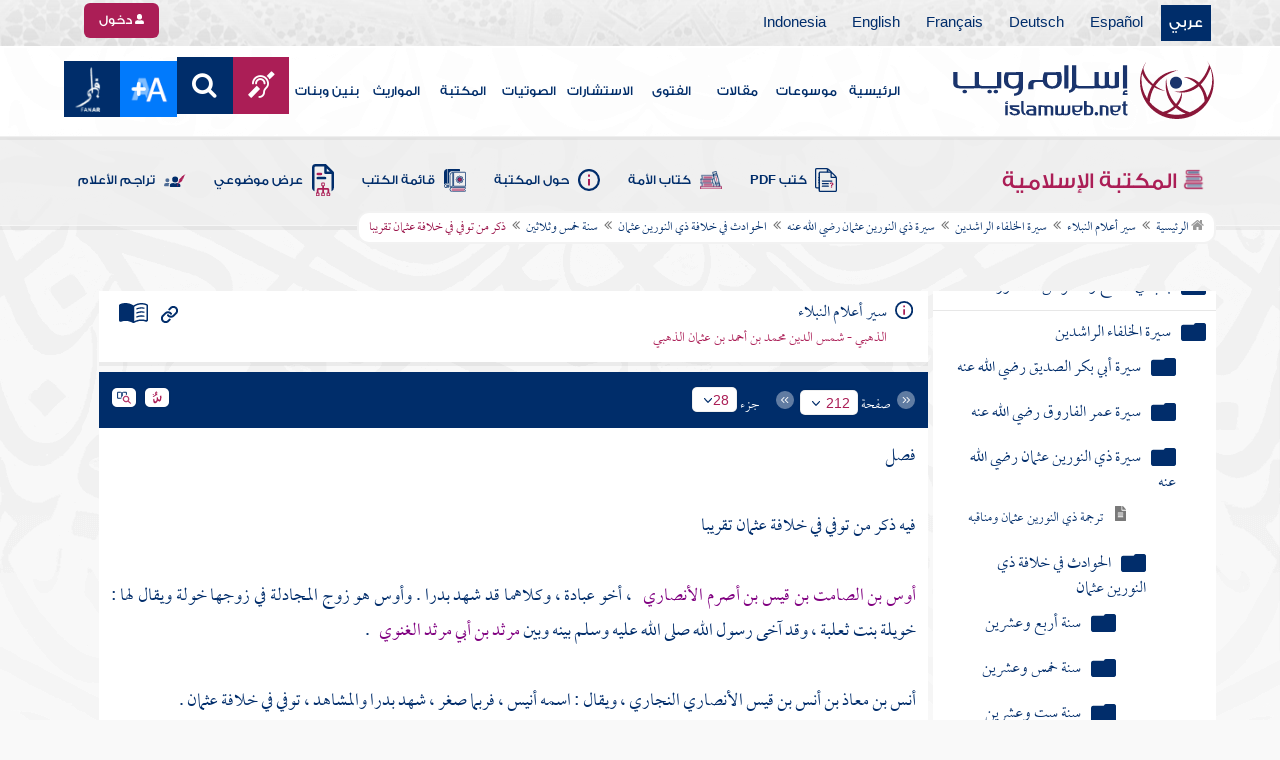

--- FILE ---
content_type: text/html; charset=utf-8
request_url: https://www.islamweb.net/ar/library/index.php?page=bookcontents&ID=6520&idfrom=0&idto=0&flag=1&bk_no=60&ayano=0&surano=0&bookhad=0
body_size: 60052
content:
<!DOCTYPE html>
<html>
	<head>
		<meta charset="utf-8">
		<meta http-equiv="X-UA-Compatible" content="IE=edge" />
		<meta name="language" content="ar" />
		
        <!-- loaded from  redis cache /data/islamweb_cache/caea644d12cd15d385308242fbecff0e --><title> إسلام ويب  - سير أعلام النبلاء - سيرة الخلفاء الراشدين - سيرة ذي النورين عثمان رضي الله عنه - الحوادث في خلافة ذي النورين عثمان - سنة خمس وثلاثين - ذكر من توفي في خلافة عثمان تقريبا- الجزء رقم28</title><!-- loaded from  redis cache /data/islamweb_cache/ar/library/maktaba/85b624ece6568672f00f75bd1f6a0ec6 --><meta property="og:image" name="og:image" content="https://www.islamweb.net/ar/library/books/60.jpg"><meta name="twitter:image" property="twitter:image" content="https://www.islamweb.net/ar/library/books/60.jpg">
<link rel="amphtml" href="https://www.islamweb.net/amp/ar/library/content/60/6520/ذكر-من-توفي-في-خلافة-عثمان-تقريبا">
<link rel="canonical" href="https://www.islamweb.net/ar/library/content/60/6520/ذكر-من-توفي-في-خلافة-عثمان-تقريبا"><!-- need recache --><!-- stop library --><!-- Created Cache file and ready to load from  C:/islamweb_cache2/ar/mainsite/af4490a48bafb2707aa1031c6ccf9962 -->

    <meta name="description" content="تاريخ من وفوا في خلافة عثمان يشمل شخصيات بارزة مثل أوس بن الصامت، أنس بن معاذ، والحطيئة الشاعر، وأيضًا عيينة بن حصن الذي كان أحد قادة الأحزاب. هؤلاء الصحابة كانوا جزءًا من المشاهد الكبرى مثل غزوة بدر وأحد، وقد تركوا أثرًا عميقًا في التاريخ الإسلامي. يُذكر من بينهم أيضًا سلمان بن ربيعة الذي قاتل في إرمينية، وزيد بن خارجة الذي روى أحداثًا بعد وفاته. كما تُشير السيرة إلى وقائع ملهمة وحكايات مؤثرة عن مساهماتهم، ومعاركهم، وآرائهم التي أثرت في مسار الدولة الإسلامية. تتنوع الشخصيات بين الشجعان، الشعراء، وأصحاب الفصاحة، مما يُظهر غنى التاريخ الإسلامي في تلك الفترة." />
    <meta name="keywords" content="فصل ذكر من توفي في خلافة عثمان, أوس بن الصامت, أخو عبادة, المجادلة في زوجها, خولة بنت ثعلبة, صحبة ورواية, شهد بدرا, المشاهد, توفي في خلافة عثمان, الغنوي, توفي زمن عثمان, الشاعر أبو مليكة العبسي, قتل أبوه يوم أحد, زيد بن خارجة, سجي بثوب, جلجلة في صدره, حديث في الركعتين, الشاعر المشهور, مثلما قال لبيد, أصدق كلمة, توفي غازيا بإفريقية, أبو زبيد الطائي, قديم الإسلام, سادة الصحابة, توفي في خلافة عثمان, أحد لنقباء, ليلة العقبة, شهد أحدا والخندق, أبو لبابة, صحابة حديثة, رواية عن الصحابة."/>
    
    <meta name="language" content="ar"/>
            <meta property="og:image" content="https://www.islamweb.net/content/img/iweblogo.png" />
    <meta name="twitter:image" content="https://www.islamweb.net/content/img/iweblogo.png">
        
		<meta name="viewport" content="width=device-width, initial-scale=1, user-scalable=no">
		<link rel="shortcut icon" href="/contentver3/img/favicon.png">
		<link rel="shortcut icon" href="/contentver3/img/favicon.ico">
	
		<!--<link rel="stylesheet" href="/contentver3/css/style.css?v=1.12" />-->
		<link rel="stylesheet" rel="preload" as="style" href="/contentver3/css/notonaskharabic.css?v=1.20" />
	
		<link rel="stylesheet" rel="preload" as="style" href="/contentver3/css/font-awesome.min.css?v=1.2" />
		<link rel="stylesheet" rel="preload" as="style" href="/contentver3/css/animate.css" />
	
		<link rel="preload" as="font" href="/contentver3/fonts/GESSTwoMedium.woff" type="font/woff" crossorigin="anonymous">
		<link rel="preload" as="font" href="/contentver3/fonts/fontawesome-webfont.woff2" type="font/woff2"
			crossorigin="anonymous">
		<!--
	<link rel="preload" as="font" href="/contentver3/fonts-lotus/subset-Lotus-Light.woff2" type="font/woff2" crossorigin="anonymous">
	
	-->
		<link rel="preload" as="font" href="/contentver3/fonts/goldenlotus/subset-GoldenLotusStg.woff2" type="font/woff2"
			crossorigin="anonymous">
	
	
		<link rel="stylesheet" rel="preload" as="style" href="/contentver3/css/style.css?v=1.45" />
		<link rel="stylesheet" rel="preload" as="style" href="/contentver3/scss/bootstrap.css?v=1.1" />
        
        		<link rel="stylesheet" rel="preload" as="style" href="/contentver3/css/responsive.css?v=1.70" />
	    	
		<link rel="stylesheet" rel="preload" as="style" href="/contentver3/css/style-ar.css?v=1.3" />
	       <link rel="stylesheet" href="/contentver3/css/style2.css?v=1.2" />
           
		        <!--default-->
        <link rel="stylesheet" rel="preload" as="style" href="/contentver3/css/library_coloring-dark.css?v=1.94" />
        <link rel="stylesheet" rel="preload" as="style" href="/contentver3/css/arabic_font-dark.css?v=1.97" />
                <!--  -->
	
	
		<script type="text/javascript">
			/* $(document).ready(function() {
			 $("[data-fancybox]").fancybox({
		   'type': 'iframe', 
		   'scrolling': 'no', 
		   'width': 500, 
		   'iframe': {'scrolling': 'yes'},
		   'onClosed'  : function() {
			 //alert(123);
				 }         
			 });
				  });  */
		</script>
	
		<script type="text/javascript" src="/contentver3/js/jquery-1.11.0.min.js"></script>
		<script type="text/javascript" src="/contentver3/js/jquery-easing-1.3.js" defer></script>
		<script type="text/javascript" src="/contentver3/js/wow.js"></script>
		<script type="text/javascript" src="/contentver3/js/popper.min.js"></script>
	
		<script type="text/javascript" src="/contentver3/js/bootstrap.min.js"></script>
	
		<script type="text/javascript" src="/contentver3/js/main.js?v=1.2"></script>
	
		        <!-- CHK 0 -->
    	<script type="text/javascript" src="/contentver3/lib/jquery-ui/jquery-ui.min.js" async></script>
        <link rel="stylesheet" href="/contentver3/lib/jquery-ui/jquery-ui.min.css" />
        	
		<script type="text/javascript" src="/contentver3/lib/owl.carousel/owl.carousel.min.js" defer></script>
		<link rel="stylesheet" rel="preload" as="style" href="/contentver3/lib/owl.carousel/owl.carousel.css" />
	
	
		<script type="application/javascript" src="/contentver3/lib/fancybox-3/jquery.fancybox.min.js?v=1.20" async></script>
		<link rel="stylesheet" rel="preload" as="style" href="/contentver3/lib/fancybox-3/jquery.fancybox.min.css" />
	
		<script type="text/javascript" src="/ar/js/ajax.js" async></script>
	
	
	
	</head>

<script type="application/ld+json">
{
  "@context" : "http://schema.org",
  "@type" : "CreativeWork",
  "name" : "إسلام ويب",
  "image": "/contentver3/img/logo.png",
  "url": "/ar",
  "sameAs": [
            "https://www.facebook.com/ar.islamweb",
            "https://www.twitter.com/islamweb",
           "https://www.youtube.com/islamweb"
           ],
    "potentialAction" : {
      "@type" : "SearchAction",
      "target" : "https://www.islamweb.net/ar/articles/index.php?page=websearch&stxt={search_term_string}",
    "query-input" : "required name=search_term_string"
  }
}
</script>

<!-- BOOKID Event 60 -->
<body onload="libraryGoogleTag()" itemscope itemtype="http://schema.org/WebPage" >

<div class="">

<style>

.top-item p.d-block { line-height: 32px; }

.oneitems div.top-item p { line-height: 32px; }
.islamweb-font { 
top: 253px; position: fixed; right: 0;/* bottom: 0;*/ z-index: 2000000; min-width: 100px; margin-right: -455px; }
.islamweb-font .islamweb-font-tab { background: #dc3369; border-radius: 4px; transform-origin: bottom right; position: absolute; left: -194px; transform: rotate(90deg); top: 81px; }
.islamweb-font .islamweb-font-tab:hover { background: #ba1f51; }
.islamweb-font .islamweb-font-tab a { color: white; padding: 10px 15px; display: inline-block; font-size: 16px; }
    .islamweb-font .islamweb-font-tab a i { vertical-align: -2px; }

.islamweb-font .quick-help-tab { background: #5d7bd2; border-radius: 4px; transform-origin: bottom right; position: absolute; left: -165px; transform: rotate(90deg); bottom: 177px; }
.islamweb-font .quick-help-tab:hover { background: #445fb0; }
.islamweb-font .quick-help-tab a { color: white; padding: 10px 15px; display: inline-block; font-size: 16px; }

.alarm-icon:after { content: ""; height: 16px; width: 24px; background: url(https://www.islamweb.net/ar/Images/small-icons.png) no-repeat 3px -222px; display: inline-block; margin-right: 3px; vertical-align: middle; background-size: 21px; float: left; margin-top: -2px; }
.islamweb-font .panel { width: 452px; border-radius: 4px 0 0 4px; box-shadow: -1px 1px 3px rgba(0,0,0,.4); }
.islamweb-font .islamweb-font-tab li.arrow { height: 16px; background: #ba1f51; cursor: pointer; border-radius: 0px 0 4px 4px; }
.islamweb-font .quick-help-tab li.arrow { height: 16px; background: #445fb0; cursor: pointer; border-radius: 0px 0 4px 4px; }
.islamweb-font li.arrow.collapsed { height: 0; }
    .islamweb-font li.arrow.collapsed span { display: none; }
.islamweb-font li.arrow span { transform: rotate(-90deg); position: absolute; font-size: 25px; bottom: -5px; left: 50%; display: inline-block; color: white; }


</style>

<div class="islamweb-font animated fadeInRight" style="background-color: white;">
    <div class="islamweb-font-panel panel" id="hidden-font-content">
        <div class="islamweb_font_1" style="z-index:99999;color:#424142;font-family:'Lotus Linotype' !important;font-size: 22px !important;">
        <!--<img src="/contentver3/img/font1.png" />-->
        الذنوب والمعاصي تضر ولابد، فإن مما اتفق عليه العلماء وأرباب السلوك أن للمعاصي آثارا وثارات، وأن لها عقوبات على قلب العاصي وبدنه، وعلى دينه وعقله، وعلى دنياه وآخرته.
        <br /><br />
        <center>
        <div  onclick="javascript: $('.islamweb_font_1').click();" style="cursor:pointer;background: #002d6a;color: #fff;padding: 8px 30px;width:200px;">اختيار هذا الخط</div>
        </center>
        <br />
        </div>
        <hr />
        <div class="islamweb_font_2" style="z-index:99999;color:#000000;font-family:'Lotus Linotype' !important;font-size: 22px !important;width: 100%; height:200px;padding-top:20px;">
        <!--<img src="/contentver3/img/font2.png" />-->
        الذنوب والمعاصي تضر ولابد، فإن مما اتفق عليه العلماء وأرباب السلوك أن للمعاصي آثارا وثارات، وأن لها عقوبات على قلب العاصي وبدنه، وعلى دينه وعقله، وعلى دنياه وآخرته.
        <br /><br />
        <center>
        <div onclick="javascript: $('.islamweb_font_2').click();" style="cursor:pointer;background: #002d6a;color: #fff;padding: 8px 30px;width:200px;">اختيار هذا الخط</div>
        </center>
        
        </div>
    </div>
</div>  


<script>
$( document ).ready(function() {

$.fn.fadeSlideRight = function (margin, speed, fn) {
        return $(this).animate({
            'margin-right': margin
        }, speed || 400, function () {
            $.isFunction(fn) && fn.call(this);
        });
    }
        
$('.islamweb-font .islamweb-font-tab').click(function (e) {
//    alert(1);
        e.preventDefault();
        $('.panel').hide();
        $('.tab').hide();
        if ($(window).width() > 768) {
            if ($(".islamweb-font").css('marginRight') == "0px") {
                CloseQuickDonatePanel();
            }
            else {
                OpenQuickDonatePanel();
            }
        } else {
            $('.islamweb-font-panel').show();
        }
    });    $('.islamweb-font .quick-help-tab').click(function (e) {
        e.preventDefault();
        $(".progress-circle").empty().radialProgress("init", {
            'size': 90,
            'color': '#dc3369',
            "font-size": 25,
            'fill': 5
        }).radialProgress("to", { 'perc': 75, 'time': 1000 });

        $('.panel').hide();
        $('.tab').hide();
        if ($(window).width() > 768) {
            if ($(".islamweb-font").css('marginRight') == "0px") {
                CloseQuickHelpPanel();
            }
            else {
                OpenQuickHelpPanel();
            }
        } else {
            $('.quick-help-panel').show();
        }

    });


$('.islamweb_font_1').click(function (e) {
    //alert('test');
    var request=$.ajax({
      url: "/ar/set_cookie.php",
      method: "GET",
      data: { cval : 1 },
      dataType: "html"
    });
    
    
    request.done(function( msg ) {
      location.reload();
    });
    
});

$('.islamweb_font_2').click(function (e) {
    
    var request=$.ajax({
      url: "/ar/set_cookie.php",
      method: "GET",
      data: { cval : 2 },
      dataType: "html"
    });
    
    request.done(function( msg ) {
      location.reload();
    });
    
});
    
    



function CloseQuickDonatePanel() {
        $('.islamweb-font').fadeSlideRight('-446px');
        $('.islamweb-font-panel').show();
        $('.islamweb-font-tab').show().find('.arrow i').addClass('fa-angle-left').removeClass('fa-angle-right');
        $('.quick-help-tab').show();
        quickDonateOpen = false;
    }

    function OpenQuickDonatePanel() {
        $('.islamweb-font-panel').show();
        $('.islamweb-font-panel').css('width','90%');
//        alert(1);
        $('.islamweb-font').fadeSlideRight('0px');
        $('.islamweb-font-tab').show().find('.arrow i').addClass('fa-angle-right').removeClass('fa-angle-left');
       /* CloseLoginPanel();
        CloseSearchPanel();*/
        quickDonateOpen = true;
    }

    function CloseQuickHelpPanel() {
        $('.islamweb-font').fadeSlideRight('-446px');
        $('.quick-help-panel').show();
        $('.islamweb-font-tab').show();
        $('.quick-help-tab').show().find('.arrow i').addClass('fa-angle-left').removeClass('fa-angle-right');
        quickHelpOpen = false;
    }

    function OpenQuickHelpPanel() {
       /* alert(1);
        $('.islamweb-font-panel').css('width','90%');*/
        $('.quick-help-panel').show();
        $('.quick-help-tab').show().find('.arrow i').addClass('fa-angle-right').removeClass('fa-angle-left');
        $('.islamweb-font').fadeSlideRight('0px');
       /* CloseLoginPanel();
        CloseSearchPanel();*/
        quickHelpOpen = true;
    }
    
    
});
</script> 


<header class="header" itemscope itemtype="http://www.schema.org/WPHeader">
	<div class="tophead">
		<section class="d-flex justify-content-between align-items-center">
			<div>
				<div class="d-none-mobile">
					<ul class="language">
						<li><a class="active" href="/ver3/ar/">عربي</a></li>
						<li><a href="/es/" target="_blank">Español</a></li>
						<li><a href="/de/" target="_blank">Deutsch</a></li>
						<li><a href="/fr/" target="_blank">Français</a></li>
						<li><a href="/en/" target="_blank">English</a></li>
						<li><a href="/id/" target="_blank">Indonesia</a></li>
					</ul>
				</div>
                
				<div class="dropdown dropdown-lang d-mobile">
					<a class="btn dropdown-toggle" href="#" role="button" data-bs-toggle="dropdown"
						aria-expanded="false">
						<svg xmlns="http://www.w3.org/2000/svg" width="11.409" height="11.409" viewBox="0 0 11.409 11.409">
							<path id="Icon_material-language" data-name="Icon material-language" d="M8.7,3a5.7,5.7,0,1,0,5.71,5.7A5.7,5.7,0,0,0,8.7,3Zm3.953,3.423H10.969a8.927,8.927,0,0,0-.787-2.031A4.581,4.581,0,0,1,12.652,6.423ZM8.7,4.164a8.036,8.036,0,0,1,1.09,2.259H7.615A8.036,8.036,0,0,1,8.7,4.164ZM4.289,9.846a4.462,4.462,0,0,1,0-2.282H6.217A9.421,9.421,0,0,0,6.138,8.7a9.421,9.421,0,0,0,.08,1.141Zm.468,1.141H6.44a8.927,8.927,0,0,0,.787,2.031A4.556,4.556,0,0,1,4.757,10.986ZM6.44,6.423H4.757a4.556,4.556,0,0,1,2.47-2.031A8.927,8.927,0,0,0,6.44,6.423ZM8.7,13.245a8.036,8.036,0,0,1-1.09-2.259H9.794A8.036,8.036,0,0,1,8.7,13.245Zm1.335-3.4H7.37A8.393,8.393,0,0,1,7.278,8.7,8.32,8.32,0,0,1,7.37,7.564h2.67A8.32,8.32,0,0,1,10.131,8.7,8.393,8.393,0,0,1,10.039,9.846Zm.143,3.172a8.927,8.927,0,0,0,.787-2.031h1.683a4.581,4.581,0,0,1-2.47,2.031Zm1.01-3.172a9.421,9.421,0,0,0,.08-1.141,9.421,9.421,0,0,0-.08-1.141H13.12a4.462,4.462,0,0,1,0,2.282Z" transform="translate(-3 -3)" fill="#012d6b"/>
						  </svg>
						   عربي
					</a>
					<ul class="dropdown-menu lang" itemscope itemtype="http://www.schema.org/Language">
						<li itemprop="name"><a class="dropdown-item" itemprop="url" href="/ar/"
								class="active">عربي</a></li>
						<li itemprop="name"><a class="dropdown-item" itemprop="url" href="/es/">Español</a></li>
						<li itemprop="name"><a class="dropdown-item" itemprop="url" href="/de/">Deutsch</a></li>
						<li itemprop="name"><a class="dropdown-item" itemprop="url" href="/fr/">Français</a>
						</li>
						<li itemprop="name"><a class="dropdown-item" itemprop="url" href="/en/">English</a></li>
						<li itemprop="name"><a class="dropdown-item" itemprop="url" href="/id/">Indonesia</a>
						</li>
					</ul>
				</div>
			</div>
            
            			<div class="login">
				<a href="/ar/regv2/index.php?page=loginform" class="btn btn-secondary">
					<svg xmlns="http://www.w3.org/2000/svg" width="9.726" height="9.726"
						viewBox="0 0 9.726 9.726">
						<path id="Icon_awesome-user-alt" data-name="Icon awesome-user-alt"
							d="M4.863,5.471A2.735,2.735,0,1,0,2.128,2.735,2.736,2.736,0,0,0,4.863,5.471Zm2.432.608H6.248a3.307,3.307,0,0,1-2.77,0H2.432A2.431,2.431,0,0,0,0,8.51v.3a.912.912,0,0,0,.912.912h7.9a.912.912,0,0,0,.912-.912v-.3A2.431,2.431,0,0,0,7.295,6.079Z"
							fill="#fff" />
					</svg>
					دخول
				</a>
			</div>
                        

			<!-- 
			<ul class="social">
				<li><a href="https://www.facebook.com/ar.islamweb/" target="_blank"><i
							class="fa fa-facebook"></i></a></li>
				<li><a href="https://twitter.com/islamweb" target="_blank"><i class="fa fa-twitter"></i></a>
				</li>
				<li><a href="http://islamweb.net/instagram/" target="_blank"><i class="fa fa-instagram"></i></a>
				</li>
				<li><a href="http://youtube.com/islamweb" target="_blank"><i class="fa fa-youtube-play"></i></a>
				</li>
				<li><a href="#"><i class="fa fa-rss"></i></a></li>
			</ul> -->


		</section>
	</div>

	<div class=" willfix head">
		<section class="head-wrapper">
			<h1 class="logo"><a href="/ar/"><img src="/contentver3/img/logo.svg" alt="إسلام ويب" /></a></h1>

			<a class="scrollup"><i class="fa fa-chevron-up"></i></a>
			<a class="nav-menu" data-bs-toggle="modal" data-bs-target="#modalsidemenu">
				<svg id="Icon_ionic-ios-menu" data-name="Icon ionic-ios-menu" xmlns="http://www.w3.org/2000/svg"
					width="20.853" height="13.902" viewBox="0 0 20.853 13.902">
					<g id="Group_3307" data-name="Group 3307" transform="translate(0 0)">
						<path id="Path_11486" data-name="Path 11486"
							d="M24.484,13.1H5.369c-.478,0-.869-.67-.869-1.49h0c0-.819.391-1.49.869-1.49H24.484c.478,0,.869.67.869,1.49h0C25.353,12.434,24.962,13.1,24.484,13.1Z"
							transform="translate(-4.5 -10.125)" fill="#012d6b" />
						<path id="Path_11487" data-name="Path 11487"
							d="M24.484,19.854H5.369c-.478,0-.869-.67-.869-1.49h0c0-.819.391-1.49.869-1.49H24.484c.478,0,.869.67.869,1.49h0C25.353,19.184,24.962,19.854,24.484,19.854Z"
							transform="translate(-4.5 -11.413)" fill="#012d6b" />
						<path id="Path_11488" data-name="Path 11488"
							d="M24.484,26.6H5.369c-.478,0-.869-.67-.869-1.49h0c0-.819.391-1.49.869-1.49H24.484c.478,0,.869.67.869,1.49h0C25.353,25.934,24.962,26.6,24.484,26.6Z"
							transform="translate(-4.5 -12.702)" fill="#012d6b" />
					</g>
				</svg>
			</a>
			<ul class="menu" itemscope itemtype="http://schema.org/SiteNavigationElement">
				<li itemprop="name"><a href="/ar/" itemprop="url">الرئيسية</a></li>
				<li itemprop="name"><a href="/ar/index.php?page=hadith" itemprop="url">موسوعات</a></li>
				<li itemprop="name"><a href="/ar/articles/" itemprop="url">مقالات</a></li>
				<li itemprop="name"><a href="/ar/fatwa/" itemprop="url">الفتوى</a></li>
				<li itemprop="name"><a href="/ar/consult/" itemprop="url">الاستشارات</a></li>
				<li itemprop="name"><a href="http://audio.islamweb.net/audio/" itemprop="url">الصوتيات</a></li>
				<li itemprop="name"><a href="/ar/library/" itemprop="url">المكتبة</a></li>
				<li itemprop="name"><a href="/ar/inheritance/" itemprop="url">المواريث</a></li>
				<li itemprop="name"><a href="http://kids.islamweb.net/kids/ar/" itemprop="url">بنين وبنات</a>
				</li>
				<li class="ai"><a href="/ar/deaf/"><i class="fa fa-deaf"></i></a></li>

				<li class="ai opensearch" style="z-index: 999;"><a><i class="fa fa-search"></i></a></li>


				<li onclick="javascript: $('#showlangbuttonwindow').click();"
					style="cursor:pointer;background-image: none !important;" class="ai">
					<img style="vertical-align: middle;margin-bottom: 1px;" src="/ar/fontsize-icon.png" />
				</li>
            
                            <li onclick="javascript: window.open('/ar/fanar','_blank');"
					style="cursor:pointer;background-image: none !important;" class="ai">
                    <img style="vertical-align: middle;margin-bottom: 1px;" src="/ar/fanar/fanar-top-button.png" />
				</li>
                        
			</ul>

			<span class="ai opensearch mobi-block" style="z-index: 999;"><a> <svg
						xmlns="http://www.w3.org/2000/svg" width="24" height="24" viewBox="0 0 24 24">
						<g id="Group_3990" data-name="Group 3990" transform="translate(212 -1122)">
							<rect id="Rectangle_582" data-name="Rectangle 582" width="24" height="24"
								transform="translate(-212 1122)" fill="none" />
							<g id="Group_3891" data-name="Group 3891" transform="translate(-240 935.738)">
								<path id="Icon_ionic-ios-search" data-name="Icon ionic-ios-search"
									d="M25.748,24.442l-5.98-6.036a8.522,8.522,0,1,0-1.293,1.31l5.94,6a.92.92,0,0,0,1.3.034A.926.926,0,0,0,25.748,24.442ZM13.072,19.789a6.729,6.729,0,1,1,4.759-1.971A6.687,6.687,0,0,1,13.072,19.789Z"
									transform="translate(24.5 182.769)" fill="#012d6b" stroke="#012d6b"
									stroke-width="0.5" />
							</g>
						</g>
					</svg></a></span>
			<div class="searchbar animated bounceInUp">
				<input
					onkeypress="javascript: var evt = event || window.event; if(evt.keyCode == '13') { window.open('/ar/library/index.php?page=expsearch&stxt='+$('#searchfield').val(),'_self'); return false; } "
					id="searchfield" type="text" class="srbartext" placeholder="كلمات البحث" />
								<!--<i class="fa fa-keyboard-o"></i>-->
				<input type="button"
					onclick="javascript: if($('#searchfield').val().length>3) window.open('/ar/library/index.php?page=expsearch&stxt='+$('#searchfield').val(),'_self'); else alert('الرجاء كتابة كلمة من 3 حروف فأكثر'); "
					class="srbarsubmit" value="&#xf002;" />
			</div>

		</section>
	</div>
</header>
    
    <a style="display: none;" id="showlangbuttonwindow" data-fancybox data-src="#hidden-font-content" 
                onclick="javascript:  $('.islamweb-font-panel').css('width','30%'); " href="javascript:;"></a>
                
                <style>
.owl-item
{
    padding-right: 15px !important;
    text-align: justify !important;
}
</style>
	<div class="portalpage">
	
		<div class="portalheader">
			<section>
				<div class="title-page">
		          <h1 class="logo"><a href="/ar/library"><img src="/contentver3/img/ico-library.svg" alt="" /> المكتبة الإسلامية</a></h1>
                  
                  <a class="amobile nav-menu open"><svg xmlns="http://www.w3.org/2000/svg" width="12.695"
							height="7.259" viewBox="0 0 12.695 7.259">
							<path id="Icon_ionic-ios-arrow-down" data-name="Icon ionic-ios-arrow-down"
								d="M12.537,16.317l4.8-4.8a.9.9,0,0,1,1.281,0,.915.915,0,0,1,0,1.285L13.18,18.241a.906.906,0,0,1-1.251.026L6.452,12.8a.907.907,0,1,1,1.281-1.285Z"
								transform="translate(-6.188 -11.246)" fill="#012d6b" />
						</svg>
					</a>
			
			


<ul class="menu" style="display: block;">
	<li><a href="/ar/library/pdfbooks/"><img src="/contentver3/img/options-ftawa.svg" alt="" />
كتب PDF</a></li>
    
    
	<li><a href="/ar/library/index.php?page=ummabooks"><img src="/contentver3/img/ico-book.svg" alt="" />
	كتاب الأمة</a></li>
    
	<li><a href="/ar/library/index.php?page=library_description"><img src="/contentver3/img/ico-info.svg" alt="" /> 
    حول المكتبة</a></li>
    
	<li><a href="/ar/library/index.php?page=bookslist"><img src="/contentver3/img/ico-dbook.svg" alt="" />
    قائمة الكتب</a></li>
    
	<li><a href="/ar/library/index.php?page=listing"><img src="/contentver3/img/ico-display.svg" alt="" />
    عرض موضوعي</a></li>
    
	<li><a href="/ar/library/index.php?page=tarajem"><img src="/contentver3/img/ico-translate.svg" alt="" /> 
    تراجم الأعلام</a></li>
</ul>			
            </div>
            
                        
			<ol id="topPath">
				<li><a href="/ar/library/"><i class="fa fa-home"></i> الرئيسية</a></li>
				
                                <li>المكتبة الإسلامية</li>
                			</ol>
                        
                        
		</section>
	</div>
	<script>
    /*$( document ).ready(function() {
    $(".ulbooks").append('<li><a class="a-gray" href="#"><i class="fa fa-window-close"></i></a> <a class="a-inverse" href="#">فتح القدير...</a></li>');
    //alert(123);
    });*/
    </script>
			
		
	<section>
    
    
<input type="hidden" id="mobileAccess" value="0" />

<style>
.hadith a {
    display: contents !important;
}

.bookcontent {
        text-align: justify !important;
}
.fancybox-content 
{
    /*width: 80% !important;*/
    /*height: calc(90% - 88px) !important;*/
}

.fancybox-iframe {
    direction:rtl;
}        


.viewmodebuttonclass {
display: inline-block;
direction: ltr;
position: absolute;
    
padding-right: 100px;
    
    
/*top: 32%;right: 50%;*/width: 45%;left: 27%;padding-top: 18px;padding-top: 30px;font-weight: bold;
zoom: 0.8;
} 

.footnotecontent { 
    max-height: 400px;
    overflow-y: scroll;    
}

#quran-ajax-content { 
    max-height: 400px;
    overflow-y: scroll;    
}

#names-ajax-content { 
    max-height: 400px;
    overflow-y: scroll;    
}

.booktopsdata {
    margin-top: 5px;    
}

/*
#subjnames-ajax-content { 
    max-height: 300px;
    overflow-y: scroll;    
}

#hadith-ajax-content { 
    max-height: 300px;
    overflow-y: scroll;    
}
*/
.taskeelbuttonclass { display: none; }
</style>

<script src="jquery.cookie.js"></script>
<script type="text/javascript" src="/ar/library/maktaba/javascript/tab.js?v=2.6"></script>
<script type="text/javascript" src="/ar/library/bookcontents.js?v=6.112"></script>  
<script type="text/javascript" src="/ar/library/maktaba/Javascript/popup.js?v=2.1"></script>
<script type="text/javascript" src="/ar/library/wz_tooltip.js?v=1.0"></script>
<script src="/ar/library/js/jquery.nicescroll.min.js?v=1"></script>
<script>
var pageloaded = 0;
var hadithloaded = 0;
var namesloaded = 0;
</script>
<input type="hidden" id="BookIndexTree" value="2" />

<input type="hidden" id="bk_no" value="60" />
<div class="book-content">
    <div class="position-relative d-flex wrapper-fhrs ">
    
    <div class="book-left-nav " id="books_index_right" >
        <div class="bookindex">


                    <div id="bookIndexScroll" style="min-height: auto;max-height: 1000px;overflow-y: scroll;">
                        <div class="d-flex justify-content-between align-items-center p-3">
                            <span class="txt-blue">
                                <svg xmlns="http://www.w3.org/2000/svg" width="29.983" height="20.23" viewBox="0 0 29.983 20.23">
                                    <path id="menu_book_FILL1_wght200_GRAD0_opsz24" d="M97.817-755.563a.594.594,0,0,1,.114-.333.762.762,0,0,1,.27-.252,11.884,11.884,0,0,1,2.419-.793,12.421,12.421,0,0,1,2.618-.274,11.188,11.188,0,0,1,1.365.079q.644.079,1.328.229a.655.655,0,0,1,.336.2.55.55,0,0,1,.143.386.643.643,0,0,1-.225.548.689.689,0,0,1-.6.078,8.909,8.909,0,0,0-1.134-.154q-.581-.042-1.209-.042a11.992,11.992,0,0,0-2.358.231,12.4,12.4,0,0,0-2.188.646.683.683,0,0,1-.63-.009A.593.593,0,0,1,97.817-755.563Zm0,8.13a.662.662,0,0,1,.114-.347.729.729,0,0,1,.27-.267,10.055,10.055,0,0,1,2.419-.778,13.67,13.67,0,0,1,2.618-.259,11.188,11.188,0,0,1,1.365.079q.644.079,1.328.229a.655.655,0,0,1,.336.2.55.55,0,0,1,.143.386.643.643,0,0,1-.225.548.689.689,0,0,1-.6.078,8.909,8.909,0,0,0-1.134-.154q-.581-.042-1.209-.042a11.164,11.164,0,0,0-2.315.241,11.572,11.572,0,0,0-2.174.685.649.649,0,0,1-.659,0A.66.66,0,0,1,97.817-747.432Zm0-4.065a.663.663,0,0,1,.114-.347.73.73,0,0,1,.27-.267,11.3,11.3,0,0,1,2.419-.778,13.088,13.088,0,0,1,2.618-.259,11.188,11.188,0,0,1,1.365.079q.644.079,1.328.229a.655.655,0,0,1,.336.2.55.55,0,0,1,.143.386.642.642,0,0,1-.225.548.689.689,0,0,1-.6.078,8.9,8.9,0,0,0-1.134-.154q-.581-.042-1.209-.042a10.972,10.972,0,0,0-2.315.245,11.786,11.786,0,0,0-2.174.689.642.642,0,0,1-.659-.009A.672.672,0,0,1,97.817-751.5Zm-2.076,8.485a14.621,14.621,0,0,1,3.677-1.469,16.1,16.1,0,0,1,3.819-.451,15.908,15.908,0,0,1,2.426.167,11.521,11.521,0,0,1,1.9.444.645.645,0,0,0,.634-.043.654.654,0,0,0,.288-.591v-13.515a.774.774,0,0,0-.144-.461,1.108,1.108,0,0,0-.49-.346,12.9,12.9,0,0,0-2.25-.6,15.2,15.2,0,0,0-2.363-.161,13.723,13.723,0,0,0-3.918.579,11.961,11.961,0,0,0-3.578,1.738Zm-.75,1.7a2.261,2.261,0,0,1-.647-.088,3.237,3.237,0,0,1-.564-.226,14.943,14.943,0,0,0-3.4-1.351,14.376,14.376,0,0,0-3.63-.46,13.413,13.413,0,0,0-2.3.2,10.759,10.759,0,0,0-2.2.628,1.5,1.5,0,0,1-1.532-.2A1.685,1.685,0,0,1,80-744.247v-14.49a1.934,1.934,0,0,1,.293-1.032,1.542,1.542,0,0,1,.82-.663,12.294,12.294,0,0,1,2.747-.845,15.931,15.931,0,0,1,2.886-.262,14.748,14.748,0,0,1,4.3.634,15.29,15.29,0,0,1,3.948,1.845A15.29,15.29,0,0,1,98.94-760.9a14.748,14.748,0,0,1,4.3-.634,15.931,15.931,0,0,1,2.886.262,12.294,12.294,0,0,1,2.747.845,1.542,1.542,0,0,1,.82.663,1.934,1.934,0,0,1,.293,1.032v14.49a1.578,1.578,0,0,1-.774,1.413,1.766,1.766,0,0,1-1.648.167,10.791,10.791,0,0,0-2.126-.585,13.3,13.3,0,0,0-2.2-.182,14.376,14.376,0,0,0-3.63.46,14.943,14.943,0,0,0-3.4,1.351,3.237,3.237,0,0,1-.564.226A2.261,2.261,0,0,1,94.992-741.309Z" transform="translate(-80 761.539)" fill="#012d6b"/>
                                  </svg>
فهرس الكتاب                                  
                            </span>
                            <a class="close-bookindex"><svg xmlns="http://www.w3.org/2000/svg" width="16.5" height="16.5" viewBox="0 0 16.5 16.5">
                                <path id="Icon_ionic-md-close" data-name="Icon ionic-md-close" d="M24.023,9.173l-1.65-1.65-6.6,6.6-6.6-6.6-1.65,1.65,6.6,6.6-6.6,6.6,1.65,1.65,6.6-6.6,6.6,6.6,1.65-1.65-6.6-6.6Z" transform="translate(-7.523 -7.523)" fill="#012d6b"/>
                              </svg>
                              </a>
                        </div>
                        
                        
                        <!--<div class="bookindex">
	<h1>
		<label class="h3info checresults floatl" title="ط¹ط±ط¶ ظ†طھط§ط¦ط¬ ط§ظ„ط§ط¨ظˆط§ط¨ ط§ظ„ظ…ط®طھط§ط±ظ‡ ظپظ‚ط·"><input type="checkbox" id="showexact" checked=""><i class="fa fa-info"><span>ظ†طھط§ط¦ط¬ ظپظ‚ط·</span></i></label>
		<div class="floatr">
			<input type="text" placeholder="ظƒظ„ظ…ط§طھ ط§ظ„ط¨ط­ط«" class="booksearch inputstyle floatr" />
			<input type="submit" value="ï€‚" id="search3adasa" class="subsearch inputstyle floatr" />
		</div>
	</h1>
	
    <div id="bookIndexScroll" style="min-height: auto;max-height: 1000px;overflow-y: scroll;"> -->
    <ul class="tree m-0">
        
               
           <li class="first-level">
    		<input type="checkbox" id="a2" />
    		<label class="plusbutton tree_label" data-level=1 data-id="2" data-href="nindex.php?id=2&treeLevel=1&bookid=60&page=bookssubtree&searchtext=&showexact=" id="2" style="text-decoration:none;list-style:none;color:#000;text-align:right;"  data-idfrom=1  data-idto=316 data-node=0 data-bookid=60 for="a2">الصحابة رضوان الله عليهم</label>
            
            <ul id="childrens2" data-id="2"></ul> 
            
    	  </li>
          
            
    
    	<input type="hidden" value="&bookid=60&idfrom=1&idto=316" id="HidParam2" />
    
    <div id="childs2" style="display:none;"></div>
    
    
               
           <li class="first-level">
    		<input type="checkbox" id="a267" />
    		<label class="plusbutton tree_label" data-level=1 data-id="267" data-href="nindex.php?id=267&treeLevel=1&bookid=60&page=bookssubtree&searchtext=&showexact=" id="267" style="text-decoration:none;list-style:none;color:#000;text-align:right;"  data-idfrom=317  data-idto=328 data-node=0 data-bookid=60 for="a267">ومن بقايا صغار الصحابة</label>
            
            <ul id="childrens267" data-id="267"></ul> 
            
    	  </li>
          
            
    
    	<input type="hidden" value="&bookid=60&idfrom=317&idto=328" id="HidParam267" />
    
    <div id="childs267" style="display:none;"></div>
    
    
               
           <li class="first-level">
    		<input type="checkbox" id="a274" />
    		<label class="plusbutton tree_label" data-level=1 data-id="274" data-href="nindex.php?id=274&treeLevel=1&bookid=60&page=bookssubtree&searchtext=&showexact=" id="274" style="text-decoration:none;list-style:none;color:#000;text-align:right;"  data-idfrom=329  data-idto=397 data-node=0 data-bookid=60 for="a274">ومن صغار الصحابة</label>
            
            <ul id="childrens274" data-id="274"></ul> 
            
    	  </li>
          
            
    
    	<input type="hidden" value="&bookid=60&idfrom=329&idto=397" id="HidParam274" />
    
    <div id="childs274" style="display:none;"></div>
    
    
               
           <li class="first-level">
    		<input type="checkbox" id="a331" />
    		<label class="plusbutton tree_label" data-level=1 data-id="331" data-href="nindex.php?id=331&treeLevel=1&bookid=60&page=bookssubtree&searchtext=&showexact=" id="331" style="text-decoration:none;list-style:none;color:#000;text-align:right;"  data-idfrom=398  data-idto=411 data-node=0 data-bookid=60 for="a331">كبار التابعين</label>
            
            <ul id="childrens331" data-id="331"></ul> 
            
    	  </li>
          
            
    
    	<input type="hidden" value="&bookid=60&idfrom=398&idto=411" id="HidParam331" />
    
    <div id="childs331" style="display:none;"></div>
    
    
               
           <li class="first-level">
    		<input type="checkbox" id="a346" />
    		<label class="plusbutton tree_label" data-level=1 data-id="346" data-href="nindex.php?id=346&treeLevel=1&bookid=60&page=bookssubtree&searchtext=&showexact=" id="346" style="text-decoration:none;list-style:none;color:#000;text-align:right;"  data-idfrom=412  data-idto=477 data-node=0 data-bookid=60 for="a346">وممن أدرك زمان النبوة</label>
            
            <ul id="childrens346" data-id="346"></ul> 
            
    	  </li>
          
            
    
    	<input type="hidden" value="&bookid=60&idfrom=412&idto=477" id="HidParam346" />
    
    <div id="childs346" style="display:none;"></div>
    
    
               
           <li class="first-level">
    		<input type="checkbox" id="a413" />
    		<label class="plusbutton tree_label" data-level=1 data-id="413" data-href="nindex.php?id=413&treeLevel=1&bookid=60&page=bookssubtree&searchtext=&showexact=" id="413" style="text-decoration:none;list-style:none;color:#000;text-align:right;"  data-idfrom=478  data-idto=557 data-node=0 data-bookid=60 for="a413">بقية الطبقة الأولى من كبراء التابعين</label>
            
            <ul id="childrens413" data-id="413"></ul> 
            
    	  </li>
          
            
    
    	<input type="hidden" value="&bookid=60&idfrom=478&idto=557" id="HidParam413" />
    
    <div id="childs413" style="display:none;"></div>
    
    
               
           <li class="first-level">
    		<input type="checkbox" id="a486" />
    		<label class="plusbutton tree_label" data-level=1 data-id="486" data-href="nindex.php?id=486&treeLevel=1&bookid=60&page=bookssubtree&searchtext=&showexact=" id="486" style="text-decoration:none;list-style:none;color:#000;text-align:right;"  data-idfrom=558  data-idto=760 data-node=0 data-bookid=60 for="a486">الطبقة الثانية</label>
            
            <ul id="childrens486" data-id="486"></ul> 
            
    	  </li>
          
            
    
    	<input type="hidden" value="&bookid=60&idfrom=558&idto=760" id="HidParam486" />
    
    <div id="childs486" style="display:none;"></div>
    
    
               
           <li class="first-level">
    		<input type="checkbox" id="a679" />
    		<label class="plusbutton tree_label" data-level=1 data-id="679" data-href="nindex.php?id=679&treeLevel=1&bookid=60&page=bookssubtree&searchtext=&showexact=" id="679" style="text-decoration:none;list-style:none;color:#000;text-align:right;"  data-idfrom=761  data-idto=889 data-node=0 data-bookid=60 for="a679">الطبقة الثالثة</label>
            
            <ul id="childrens679" data-id="679"></ul> 
            
    	  </li>
          
            
    
    	<input type="hidden" value="&bookid=60&idfrom=761&idto=889" id="HidParam679" />
    
    <div id="childs679" style="display:none;"></div>
    
    
               
           <li class="first-level">
    		<input type="checkbox" id="a806" />
    		<label class="plusbutton tree_label" data-level=1 data-id="806" data-href="nindex.php?id=806&treeLevel=1&bookid=60&page=bookssubtree&searchtext=&showexact=" id="806" style="text-decoration:none;list-style:none;color:#000;text-align:right;"  data-idfrom=890  data-idto=1047 data-node=0 data-bookid=60 for="a806">الطبقة الرابعة</label>
            
            <ul id="childrens806" data-id="806"></ul> 
            
    	  </li>
          
            
    
    	<input type="hidden" value="&bookid=60&idfrom=890&idto=1047" id="HidParam806" />
    
    <div id="childs806" style="display:none;"></div>
    
    
               
           <li class="first-level">
    		<input type="checkbox" id="a959" />
    		<label class="plusbutton tree_label" data-level=1 data-id="959" data-href="nindex.php?id=959&treeLevel=1&bookid=60&page=bookssubtree&searchtext=&showexact=" id="959" style="text-decoration:none;list-style:none;color:#000;text-align:right;"  data-idfrom=1048  data-idto=1100 data-node=0 data-bookid=60 for="a959">الطبقة الخامسة</label>
            
            <ul id="childrens959" data-id="959"></ul> 
            
    	  </li>
          
            
    
    	<input type="hidden" value="&bookid=60&idfrom=1048&idto=1100" id="HidParam959" />
    
    <div id="childs959" style="display:none;"></div>
    
    
               
           <li class="first-level">
    		<input type="checkbox" id="a1013" />
    		<label class="plusbutton tree_label" data-level=1 data-id="1013" data-href="nindex.php?id=1013&treeLevel=1&bookid=60&page=bookssubtree&searchtext=&showexact=" id="1013" style="text-decoration:none;list-style:none;color:#000;text-align:right;"  data-idfrom=1101  data-idto=1204 data-node=0 data-bookid=60 for="a1013">الطبقة السادسة</label>
            
            <ul id="childrens1013" data-id="1013"></ul> 
            
    	  </li>
          
            
    
    	<input type="hidden" value="&bookid=60&idfrom=1101&idto=1204" id="HidParam1013" />
    
    <div id="childs1013" style="display:none;"></div>
    
    
               
           <li class="first-level">
    		<input type="checkbox" id="a1105" />
    		<label class="plusbutton tree_label" data-level=1 data-id="1105" data-href="nindex.php?id=1105&treeLevel=1&bookid=60&page=bookssubtree&searchtext=&showexact=" id="1105" style="text-decoration:none;list-style:none;color:#000;text-align:right;"  data-idfrom=1205  data-idto=1447 data-node=0 data-bookid=60 for="a1105">الطبقة السابعة</label>
            
            <ul id="childrens1105" data-id="1105"></ul> 
            
    	  </li>
          
            
    
    	<input type="hidden" value="&bookid=60&idfrom=1205&idto=1447" id="HidParam1105" />
    
    <div id="childs1105" style="display:none;"></div>
    
    
               
           <li class="first-level">
    		<input type="checkbox" id="a1339" />
    		<label class="plusbutton tree_label" data-level=1 data-id="1339" data-href="nindex.php?id=1339&treeLevel=1&bookid=60&page=bookssubtree&searchtext=&showexact=" id="1339" style="text-decoration:none;list-style:none;color:#000;text-align:right;"  data-idfrom=1448  data-idto=1561 data-node=0 data-bookid=60 for="a1339">الطبقة التاسعة</label>
            
            <ul id="childrens1339" data-id="1339"></ul> 
            
    	  </li>
          
            
    
    	<input type="hidden" value="&bookid=60&idfrom=1448&idto=1561" id="HidParam1339" />
    
    <div id="childs1339" style="display:none;"></div>
    
    
               
           <li class="first-level">
    		<input type="checkbox" id="a1453" />
    		<label class="plusbutton tree_label" data-level=1 data-id="1453" data-href="nindex.php?id=1453&treeLevel=1&bookid=60&page=bookssubtree&searchtext=&showexact=" id="1453" style="text-decoration:none;list-style:none;color:#000;text-align:right;"  data-idfrom=1562  data-idto=1723 data-node=0 data-bookid=60 for="a1453">الطبقة العاشرة</label>
            
            <ul id="childrens1453" data-id="1453"></ul> 
            
    	  </li>
          
            
    
    	<input type="hidden" value="&bookid=60&idfrom=1562&idto=1723" id="HidParam1453" />
    
    <div id="childs1453" style="display:none;"></div>
    
    
               
           <li class="first-level">
    		<input type="checkbox" id="a1608" />
    		<label class="plusbutton tree_label" data-level=1 data-id="1608" data-href="nindex.php?id=1608&treeLevel=1&bookid=60&page=bookssubtree&searchtext=&showexact=" id="1608" style="text-decoration:none;list-style:none;color:#000;text-align:right;"  data-idfrom=1724  data-idto=1827 data-node=0 data-bookid=60 for="a1608">الطبقة الحادية عشرة</label>
            
            <ul id="childrens1608" data-id="1608"></ul> 
            
    	  </li>
          
            
    
    	<input type="hidden" value="&bookid=60&idfrom=1724&idto=1827" id="HidParam1608" />
    
    <div id="childs1608" style="display:none;"></div>
    
    
               
           <li class="first-level">
    		<input type="checkbox" id="a1713" />
    		<label class="plusbutton tree_label" data-level=1 data-id="1713" data-href="nindex.php?id=1713&treeLevel=1&bookid=60&page=bookssubtree&searchtext=&showexact=" id="1713" style="text-decoration:none;list-style:none;color:#000;text-align:right;"  data-idfrom=1828  data-idto=2100 data-node=0 data-bookid=60 for="a1713">الطبقة الثانية عشرة</label>
            
            <ul id="childrens1713" data-id="1713"></ul> 
            
    	  </li>
          
            
    
    	<input type="hidden" value="&bookid=60&idfrom=1828&idto=2100" id="HidParam1713" />
    
    <div id="childs1713" style="display:none;"></div>
    
    
               
           <li class="first-level">
    		<input type="checkbox" id="a1962" />
    		<label class="plusbutton tree_label" data-level=1 data-id="1962" data-href="nindex.php?id=1962&treeLevel=1&bookid=60&page=bookssubtree&searchtext=&showexact=" id="1962" style="text-decoration:none;list-style:none;color:#000;text-align:right;"  data-idfrom=2101  data-idto=2232 data-node=0 data-bookid=60 for="a1962">الطبقة الثالثة عشر</label>
            
            <ul id="childrens1962" data-id="1962"></ul> 
            
    	  </li>
          
            
    
    	<input type="hidden" value="&bookid=60&idfrom=2101&idto=2232" id="HidParam1962" />
    
    <div id="childs1962" style="display:none;"></div>
    
    
               
           <li class="first-level">
    		<input type="checkbox" id="a2094" />
    		<label class="plusbutton tree_label" data-level=1 data-id="2094" data-href="nindex.php?id=2094&treeLevel=1&bookid=60&page=bookssubtree&searchtext=&showexact=" id="2094" style="text-decoration:none;list-style:none;color:#000;text-align:right;"  data-idfrom=2233  data-idto=2450 data-node=0 data-bookid=60 for="a2094">الطبقة الرابعة عشر</label>
            
            <ul id="childrens2094" data-id="2094"></ul> 
            
    	  </li>
          
            
    
    	<input type="hidden" value="&bookid=60&idfrom=2233&idto=2450" id="HidParam2094" />
    
    <div id="childs2094" style="display:none;"></div>
    
    
               
           <li class="first-level">
    		<input type="checkbox" id="a2313" />
    		<label class="plusbutton tree_label" data-level=1 data-id="2313" data-href="nindex.php?id=2313&treeLevel=1&bookid=60&page=bookssubtree&searchtext=&showexact=" id="2313" style="text-decoration:none;list-style:none;color:#000;text-align:right;"  data-idfrom=2451  data-idto=2609 data-node=0 data-bookid=60 for="a2313">الطبقة الخامسة عشر</label>
            
            <ul id="childrens2313" data-id="2313"></ul> 
            
    	  </li>
          
            
    
    	<input type="hidden" value="&bookid=60&idfrom=2451&idto=2609" id="HidParam2313" />
    
    <div id="childs2313" style="display:none;"></div>
    
    
               
           <li class="first-level">
    		<input type="checkbox" id="a2470" />
    		<label class="plusbutton tree_label" data-level=1 data-id="2470" data-href="nindex.php?id=2470&treeLevel=1&bookid=60&page=bookssubtree&searchtext=&showexact=" id="2470" style="text-decoration:none;list-style:none;color:#000;text-align:right;"  data-idfrom=2610  data-idto=2757 data-node=0 data-bookid=60 for="a2470">الطبقة السادسة عشرة</label>
            
            <ul id="childrens2470" data-id="2470"></ul> 
            
    	  </li>
          
            
    
    	<input type="hidden" value="&bookid=60&idfrom=2610&idto=2757" id="HidParam2470" />
    
    <div id="childs2470" style="display:none;"></div>
    
    
               
           <li class="first-level">
    		<input type="checkbox" id="a2619" />
    		<label class="plusbutton tree_label" data-level=1 data-id="2619" data-href="nindex.php?id=2619&treeLevel=1&bookid=60&page=bookssubtree&searchtext=&showexact=" id="2619" style="text-decoration:none;list-style:none;color:#000;text-align:right;"  data-idfrom=2758  data-idto=2961 data-node=0 data-bookid=60 for="a2619">الطبقة السابعة عشر</label>
            
            <ul id="childrens2619" data-id="2619"></ul> 
            
    	  </li>
          
            
    
    	<input type="hidden" value="&bookid=60&idfrom=2758&idto=2961" id="HidParam2619" />
    
    <div id="childs2619" style="display:none;"></div>
    
    
               
           <li class="first-level">
    		<input type="checkbox" id="a2817" />
    		<label class="plusbutton tree_label" data-level=1 data-id="2817" data-href="nindex.php?id=2817&treeLevel=1&bookid=60&page=bookssubtree&searchtext=&showexact=" id="2817" style="text-decoration:none;list-style:none;color:#000;text-align:right;"  data-idfrom=2962  data-idto=3177 data-node=0 data-bookid=60 for="a2817">الطبقة الثامنة عشر</label>
            
            <ul id="childrens2817" data-id="2817"></ul> 
            
    	  </li>
          
            
    
    	<input type="hidden" value="&bookid=60&idfrom=2962&idto=3177" id="HidParam2817" />
    
    <div id="childs2817" style="display:none;"></div>
    
    
               
           <li class="first-level">
    		<input type="checkbox" id="a3034" />
    		<label class="plusbutton tree_label" data-level=1 data-id="3034" data-href="nindex.php?id=3034&treeLevel=1&bookid=60&page=bookssubtree&searchtext=&showexact=" id="3034" style="text-decoration:none;list-style:none;color:#000;text-align:right;"  data-idfrom=3178  data-idto=3314 data-node=0 data-bookid=60 for="a3034">الطبقة التاسعة عشرة</label>
            
            <ul id="childrens3034" data-id="3034"></ul> 
            
    	  </li>
          
            
    
    	<input type="hidden" value="&bookid=60&idfrom=3178&idto=3314" id="HidParam3034" />
    
    <div id="childs3034" style="display:none;"></div>
    
    
               
           <li class="first-level">
    		<input type="checkbox" id="a3172" />
    		<label class="plusbutton tree_label" data-level=1 data-id="3172" data-href="nindex.php?id=3172&treeLevel=1&bookid=60&page=bookssubtree&searchtext=&showexact=" id="3172" style="text-decoration:none;list-style:none;color:#000;text-align:right;"  data-idfrom=3315  data-idto=3617 data-node=0 data-bookid=60 for="a3172">الطبقة العشرون</label>
            
            <ul id="childrens3172" data-id="3172"></ul> 
            
    	  </li>
          
            
    
    	<input type="hidden" value="&bookid=60&idfrom=3315&idto=3617" id="HidParam3172" />
    
    <div id="childs3172" style="display:none;"></div>
    
    
               
           <li class="first-level">
    		<input type="checkbox" id="a3475" />
    		<label class="plusbutton tree_label" data-level=1 data-id="3475" data-href="nindex.php?id=3475&treeLevel=1&bookid=60&page=bookssubtree&searchtext=&showexact=" id="3475" style="text-decoration:none;list-style:none;color:#000;text-align:right;"  data-idfrom=3618  data-idto=3829 data-node=0 data-bookid=60 for="a3475">الطبقة الحادية والعشرون</label>
            
            <ul id="childrens3475" data-id="3475"></ul> 
            
    	  </li>
          
            
    
    	<input type="hidden" value="&bookid=60&idfrom=3618&idto=3829" id="HidParam3475" />
    
    <div id="childs3475" style="display:none;"></div>
    
    
               
           <li class="first-level">
    		<input type="checkbox" id="a3688" />
    		<label class="plusbutton tree_label" data-level=1 data-id="3688" data-href="nindex.php?id=3688&treeLevel=1&bookid=60&page=bookssubtree&searchtext=&showexact=" id="3688" style="text-decoration:none;list-style:none;color:#000;text-align:right;"  data-idfrom=3830  data-idto=4089 data-node=0 data-bookid=60 for="a3688">الطبقة الثانية والعشرون</label>
            
            <ul id="childrens3688" data-id="3688"></ul> 
            
    	  </li>
          
            
    
    	<input type="hidden" value="&bookid=60&idfrom=3830&idto=4089" id="HidParam3688" />
    
    <div id="childs3688" style="display:none;"></div>
    
    
               
           <li class="first-level">
    		<input type="checkbox" id="a3949" />
    		<label class="plusbutton tree_label" data-level=1 data-id="3949" data-href="nindex.php?id=3949&treeLevel=1&bookid=60&page=bookssubtree&searchtext=&showexact=" id="3949" style="text-decoration:none;list-style:none;color:#000;text-align:right;"  data-idfrom=4090  data-idto=4284 data-node=0 data-bookid=60 for="a3949">الطبقة الثالثة والعشرون</label>
            
            <ul id="childrens3949" data-id="3949"></ul> 
            
    	  </li>
          
            
    
    	<input type="hidden" value="&bookid=60&idfrom=4090&idto=4284" id="HidParam3949" />
    
    <div id="childs3949" style="display:none;"></div>
    
    
               
           <li class="first-level">
    		<input type="checkbox" id="a4145" />
    		<label class="plusbutton tree_label" data-level=1 data-id="4145" data-href="nindex.php?id=4145&treeLevel=1&bookid=60&page=bookssubtree&searchtext=&showexact=" id="4145" style="text-decoration:none;list-style:none;color:#000;text-align:right;"  data-idfrom=4285  data-idto=4514 data-node=0 data-bookid=60 for="a4145">الطبقة الرابعة والعشرون</label>
            
            <ul id="childrens4145" data-id="4145"></ul> 
            
    	  </li>
          
            
    
    	<input type="hidden" value="&bookid=60&idfrom=4285&idto=4514" id="HidParam4145" />
    
    <div id="childs4145" style="display:none;"></div>
    
    
               
           <li class="first-level">
    		<input type="checkbox" id="a4374" />
    		<label class="plusbutton tree_label" data-level=1 data-id="4374" data-href="nindex.php?id=4374&treeLevel=1&bookid=60&page=bookssubtree&searchtext=&showexact=" id="4374" style="text-decoration:none;list-style:none;color:#000;text-align:right;"  data-idfrom=4515  data-idto=4677 data-node=0 data-bookid=60 for="a4374">الطبقة الخامسة والعشرون</label>
            
            <ul id="childrens4374" data-id="4374"></ul> 
            
    	  </li>
          
            
    
    	<input type="hidden" value="&bookid=60&idfrom=4515&idto=4677" id="HidParam4374" />
    
    <div id="childs4374" style="display:none;"></div>
    
    
               
           <li class="first-level">
    		<input type="checkbox" id="a4538" />
    		<label class="plusbutton tree_label" data-level=1 data-id="4538" data-href="nindex.php?id=4538&treeLevel=1&bookid=60&page=bookssubtree&searchtext=&showexact=" id="4538" style="text-decoration:none;list-style:none;color:#000;text-align:right;"  data-idfrom=4678  data-idto=4818 data-node=0 data-bookid=60 for="a4538">الطبقة السادسة والعشرون</label>
            
            <ul id="childrens4538" data-id="4538"></ul> 
            
    	  </li>
          
            
    
    	<input type="hidden" value="&bookid=60&idfrom=4678&idto=4818" id="HidParam4538" />
    
    <div id="childs4538" style="display:none;"></div>
    
    
               
           <li class="first-level">
    		<input type="checkbox" id="a4680" />
    		<label class="plusbutton tree_label" data-level=1 data-id="4680" data-href="nindex.php?id=4680&treeLevel=1&bookid=60&page=bookssubtree&searchtext=&showexact=" id="4680" style="text-decoration:none;list-style:none;color:#000;text-align:right;"  data-idfrom=4819  data-idto=4913 data-node=0 data-bookid=60 for="a4680">الطبقة السابعة والعشرون</label>
            
            <ul id="childrens4680" data-id="4680"></ul> 
            
    	  </li>
          
            
    
    	<input type="hidden" value="&bookid=60&idfrom=4819&idto=4913" id="HidParam4680" />
    
    <div id="childs4680" style="display:none;"></div>
    
    
               
           <li class="first-level">
    		<input type="checkbox" id="a4775" />
    		<label class="plusbutton tree_label" data-level=1 data-id="4775" data-href="nindex.php?id=4775&treeLevel=1&bookid=60&page=bookssubtree&searchtext=&showexact=" id="4775" style="text-decoration:none;list-style:none;color:#000;text-align:right;"  data-idfrom=4914  data-idto=5087 data-node=0 data-bookid=60 for="a4775">الطبقة الثامنة والعشرون</label>
            
            <ul id="childrens4775" data-id="4775"></ul> 
            
    	  </li>
          
            
    
    	<input type="hidden" value="&bookid=60&idfrom=4914&idto=5087" id="HidParam4775" />
    
    <div id="childs4775" style="display:none;"></div>
    
    
               
           <li class="first-level">
    		<input type="checkbox" id="a4950" />
    		<label class="plusbutton tree_label" data-level=1 data-id="4950" data-href="nindex.php?id=4950&treeLevel=1&bookid=60&page=bookssubtree&searchtext=&showexact=" id="4950" style="text-decoration:none;list-style:none;color:#000;text-align:right;"  data-idfrom=5088  data-idto=5300 data-node=0 data-bookid=60 for="a4950">الطبقة التاسعة والعشرون</label>
            
            <ul id="childrens4950" data-id="4950"></ul> 
            
    	  </li>
          
            
    
    	<input type="hidden" value="&bookid=60&idfrom=5088&idto=5300" id="HidParam4950" />
    
    <div id="childs4950" style="display:none;"></div>
    
    
               
           <li class="first-level">
    		<input type="checkbox" id="a5164" />
    		<label class="plusbutton tree_label" data-level=1 data-id="5164" data-href="nindex.php?id=5164&treeLevel=1&bookid=60&page=bookssubtree&searchtext=&showexact=" id="5164" style="text-decoration:none;list-style:none;color:#000;text-align:right;"  data-idfrom=5301  data-idto=5453 data-node=0 data-bookid=60 for="a5164">الطبقة الثلاثون</label>
            
            <ul id="childrens5164" data-id="5164"></ul> 
            
    	  </li>
          
            
    
    	<input type="hidden" value="&bookid=60&idfrom=5301&idto=5453" id="HidParam5164" />
    
    <div id="childs5164" style="display:none;"></div>
    
    
               
           <li class="first-level">
    		<input type="checkbox" id="a5316" />
    		<label class="plusbutton tree_label" data-level=1 data-id="5316" data-href="nindex.php?id=5316&treeLevel=1&bookid=60&page=bookssubtree&searchtext=&showexact=" id="5316" style="text-decoration:none;list-style:none;color:#000;text-align:right;"  data-idfrom=5454  data-idto=5584 data-node=0 data-bookid=60 for="a5316">الطبقة الحادية والثلاثون</label>
            
            <ul id="childrens5316" data-id="5316"></ul> 
            
    	  </li>
          
            
    
    	<input type="hidden" value="&bookid=60&idfrom=5454&idto=5584" id="HidParam5316" />
    
    <div id="childs5316" style="display:none;"></div>
    
    
               
           <li class="first-level">
    		<input type="checkbox" id="a5448" />
    		<label class="plusbutton tree_label" data-level=1 data-id="5448" data-href="nindex.php?id=5448&treeLevel=1&bookid=60&page=bookssubtree&searchtext=&showexact=" id="5448" style="text-decoration:none;list-style:none;color:#000;text-align:right;"  data-idfrom=5585  data-idto=5752 data-node=0 data-bookid=60 for="a5448">الطبقة الثانية والثلاثون</label>
            
            <ul id="childrens5448" data-id="5448"></ul> 
            
    	  </li>
          
            
    
    	<input type="hidden" value="&bookid=60&idfrom=5585&idto=5752" id="HidParam5448" />
    
    <div id="childs5448" style="display:none;"></div>
    
    
               
           <li class="first-level">
    		<input type="checkbox" id="a5608" />
    		<label class="plusbutton tree_label" data-level=1 data-id="5608" data-href="nindex.php?id=5608&treeLevel=1&bookid=60&page=bookssubtree&searchtext=&showexact=" id="5608" style="text-decoration:none;list-style:none;color:#000;text-align:right;"  data-idfrom=5753  data-idto=5936 data-node=0 data-bookid=60 for="a5608">الطبقة الثالثة والثلاثون</label>
            
            <ul id="childrens5608" data-id="5608"></ul> 
            
    	  </li>
          
            
    
    	<input type="hidden" value="&bookid=60&idfrom=5753&idto=5936" id="HidParam5608" />
    
    <div id="childs5608" style="display:none;"></div>
    
    
               
           <li class="first-level">
    		<input type="checkbox" id="a5781" />
    		<label class="plusbutton tree_label" data-level=1 data-id="5781" data-href="nindex.php?id=5781&treeLevel=1&bookid=60&page=bookssubtree&searchtext=&showexact=" id="5781" style="text-decoration:none;list-style:none;color:#000;text-align:right;"  data-idfrom=5937  data-idto=6105 data-node=0 data-bookid=60 for="a5781">الطبقة الرابعة والثلاثون</label>
            
            <ul id="childrens5781" data-id="5781"></ul> 
            
    	  </li>
          
            
    
    	<input type="hidden" value="&bookid=60&idfrom=5937&idto=6105" id="HidParam5781" />
    
    <div id="childs5781" style="display:none;"></div>
    
    
               
           <li class="first-level">
    		<input type="checkbox" id="a5951" />
    		<label class="plusbutton tree_label" data-level=1 data-id="5951" data-href="nindex.php?id=5951&treeLevel=1&bookid=60&page=bookssubtree&searchtext=&showexact=" id="5951" style="text-decoration:none;list-style:none;color:#000;text-align:right;"  data-idfrom=6106  data-idto=6182 data-node=0 data-bookid=60 for="a5951">الطبقة الخامسة والثلاثون</label>
            
            <ul id="childrens5951" data-id="5951"></ul> 
            
    	  </li>
          
            
    
    	<input type="hidden" value="&bookid=60&idfrom=6106&idto=6182" id="HidParam5951" />
    
    <div id="childs5951" style="display:none;"></div>
    
    
               
           <li class="first-level">
    		<input type="checkbox" id="a6029" />
    		<label class="plusbutton tree_label" data-level=1 data-id="6029" data-href="nindex.php?id=6029&treeLevel=1&bookid=60&page=bookssubtree&searchtext=&showexact=" id="6029" style="text-decoration:none;list-style:none;color:#000;text-align:right;"  data-idfrom=6183  data-idto=6393 data-node=0 data-bookid=60 for="a6029">السيرة النبوية</label>
            
            <ul id="childrens6029" data-id="6029"></ul> 
            
    	  </li>
          
            
    
    	<input type="hidden" value="&bookid=60&idfrom=6183&idto=6393" id="HidParam6029" />
    
    <div id="childs6029" style="display:none;"></div>
    
    
                  <li>
              <ul>
                <li><span class="tree_label" data-level=1 data-id="6222" for="a6222">
                <a style="text-decoration:none; cursor:pointer;" 
                                href="/ar/library/content/60/6394/باب-من-إخباره-بالكوائن-بعده-فوقعت-كما-أخبر" 
                data-idfrom="6394" data-idto="6396" data-node="1" data-bookid="60">
                باب من إخباره بالكوائن بعده فوقعت كما أخبر                </a></span></li>
            </ul>
            </li>
                
    
    	<input type="hidden" value="&bookid=60&idfrom=6394&idto=6396" id="HidParam6222" />
    
    <div id="childs6222" style="display:none;"></div>
    
    
                  <li>
              <ul>
                <li><span class="tree_label" data-level=1 data-id="6223" for="a6223">
                <a style="text-decoration:none; cursor:pointer;" 
                                href="/ar/library/content/60/6397/باب-جامع-من-دلائل-النبوة" 
                data-idfrom="6397" data-idto="6397" data-node="1" data-bookid="60">
                باب جامع من دلائل النبوة                </a></span></li>
            </ul>
            </li>
                
    
    	<input type="hidden" value="&bookid=60&idfrom=6397&idto=6397" id="HidParam6223" />
    
    <div id="childs6223" style="display:none;"></div>
    
    
                  <li>
              <ul>
                <li><span class="tree_label" data-level=1 data-id="6224" for="a6224">
                <a style="text-decoration:none; cursor:pointer;" 
                                href="/ar/library/content/60/6398/باب-آخر-سورة-نزلت" 
                data-idfrom="6398" data-idto="6398" data-node="1" data-bookid="60">
                باب آخر سورة نزلت                </a></span></li>
            </ul>
            </li>
                
    
    	<input type="hidden" value="&bookid=60&idfrom=6398&idto=6398" id="HidParam6224" />
    
    <div id="childs6224" style="display:none;"></div>
    
    
               
           <li class="first-level">
    		<input type="checkbox" id="a6225" />
    		<label class="plusbutton tree_label" data-level=1 data-id="6225" data-href="nindex.php?id=6225&treeLevel=1&bookid=60&page=bookssubtree&searchtext=&showexact=" id="6225" style="text-decoration:none;list-style:none;color:#000;text-align:right;"  data-idfrom=6399  data-idto=6428 data-node=0 data-bookid=60 for="a6225">باب في النسخ والمحو من الصدور</label>
            
            <ul id="childrens6225" data-id="6225"></ul> 
            
    	  </li>
          
            
    
    	<input type="hidden" value="&bookid=60&idfrom=6399&idto=6428" id="HidParam6225" />
    
    <div id="childs6225" style="display:none;"></div>
    
    
               
           <li class="first-level">
    		<input type="checkbox" id="a6254" />
    		<label class="plusbutton tree_label" data-level=1 data-id="6254" data-href="nindex.php?id=6254&treeLevel=1&bookid=60&page=bookssubtree&searchtext=&showexact=" id="6254" style="text-decoration:none;list-style:none;color:#000;text-align:right;"  data-idfrom=6429  data-idto=6537 data-node=0 data-bookid=60 for="a6254">سيرة الخلفاء الراشدين</label>
            
            <ul id="childrens6254" data-id="6254"></ul> 
            
    	  </li>
          
            
    
    	<input type="hidden" value="&bookid=60&idfrom=6429&idto=6537" id="HidParam6254" />
    
    <div id="childs6254" style="display:none;"></div>
    
    </ul>
    <!--</div>-->
    <input type="hidden" value="" id="selIndexes" name="selIndexes1"><!--
</div>--><!-- cached old /data/islamweb_cache/ar/library/b1a70fa02a85d6bd520862634f734ba9 -->                        
                                            </div>
                    <input type="hidden" value="" id="selIndexes" name="selIndexes1">
                </div>    </div>

    <div class="right-side book-right-nav p-0">

        <div class="portalheader m-0 pb-0">
            <section class="d-flex justify-content-between align-items-center w-100">
                <div class="d-inline-flex">
                    <a style="cursor: pointer;" data-bs-toggle="modal" data-bs-target="#modalInfoBook">
                    
                                            <img src="/ar/library/images/info.svg" alt="معلومات الكتاب" title="معلومات الكتاب" />
                    </a>
                    <div class="mx-2">
                        <h3 class="txt-blue">
                            سير أعلام النبلاء                        </h3>
                        
                        <a target="_blank" href="/ar/library/index.php?page=bookslist&publisher=&author=154">
                            <h4 class="txt-secondary">
                                الذهبي - شمس الدين محمد بن أحمد بن عثمان الذهبي                            </h4>
                        </a>
                    </div>

                </div>
                <script>
function copyShortUrl(element) {

	  var dataUrl = element.getAttribute('data-url');
	  navigator.clipboard.writeText(dataUrl).then(() => {
    // Find the sibling feedback element using jQuery
    var feedback = $("#copystatus");

    if (feedback.length) {
      // Show feedback text
      feedback.css('display', 'inline'); // Use jQuery's CSS method
      
      // Hide feedback after 2 seconds
      setTimeout(() => {
        feedback.css('display', 'none'); // Use jQuery's CSS method
      }, 2000);
    }
  }).catch(err => {
    console.error('Failed to copy text: ', err);
  });

}
	                </script>
               <div class=" d-flex align-items-center justify-content-between mb-3">
	              <span class="links-shares">
	                                   <span id="copystatus" class="copy-feedback" style="display: none;">تم نسخ الرابط</span>  		  
                <a data-url="https://isla.mw/ausgl1" onclick="copyShortUrl(this)" href="#"><svg xmlns="http://www.w3.org/2000/svg" width="17.008" height="16.993" viewBox="0 0 17.008 16.993">
							<g id="Icon_feather-link" data-name="Icon feather-link" transform="translate(-1.993 -2.008)">
							  <path id="Path_23747" data-name="Path 23747" d="M15,11.254a3.75,3.75,0,0,0,5.655.405l2.25-2.25a3.75,3.75,0,1,0-5.3-5.3l-1.29,1.283" transform="translate(-6.004)" fill="none" stroke="#012d6b" stroke-linecap="round" stroke-linejoin="round" stroke-width="2"></path>
							  <path id="Path_23748" data-name="Path 23748" d="M12,15a3.75,3.75,0,0,0-5.655-.405l-2.25,2.25a3.75,3.75,0,1,0,5.3,5.3l1.282-1.283" transform="translate(0 -5.242)" fill="none" stroke="#012d6b" stroke-linecap="round" stroke-linejoin="round" stroke-width="2"></path>
							</g>
						  </svg>
						  
						  </a>
				
						  
                <a class="bookindex-action " style="cursor: pointer;" alt="إخفاء شجرة الكتاب" title="إخفاء شجرة الكتاب">
                    <svg  xmlns="http://www.w3.org/2000/svg" width="29.559" height="19.944"
                        viewBox="0 0 29.559 19.944">
                        <g id="Group_4008" data-name="Group 4008" transform="translate(-38.477 -178.551)">
                            <path id="menu_book_FILL1_wght200_GRAD0_opsz24"
                                d="M97.565-755.647a.586.586,0,0,1,.112-.328.752.752,0,0,1,.266-.249,11.723,11.723,0,0,1,2.385-.782,12.247,12.247,0,0,1,2.581-.27,11.039,11.039,0,0,1,1.346.078q.635.078,1.309.226a.646.646,0,0,1,.331.2.542.542,0,0,1,.141.381.634.634,0,0,1-.222.54.68.68,0,0,1-.594.077,8.784,8.784,0,0,0-1.118-.152q-.573-.041-1.192-.041a11.824,11.824,0,0,0-2.325.227,12.222,12.222,0,0,0-2.157.637.673.673,0,0,1-.621-.008A.584.584,0,0,1,97.565-755.647Zm0,8.015a.653.653,0,0,1,.112-.342.718.718,0,0,1,.266-.263,9.91,9.91,0,0,1,2.385-.767,13.471,13.471,0,0,1,2.581-.256,11.027,11.027,0,0,1,1.346.078q.635.078,1.309.226a.646.646,0,0,1,.331.2.543.543,0,0,1,.141.381.633.633,0,0,1-.222.54.679.679,0,0,1-.594.077,8.784,8.784,0,0,0-1.118-.152q-.573-.041-1.192-.041a11.009,11.009,0,0,0-2.282.237,11.411,11.411,0,0,0-2.143.675.64.64,0,0,1-.649,0A.651.651,0,0,1,97.565-747.632Zm0-4.007a.653.653,0,0,1,.112-.343.719.719,0,0,1,.266-.263,11.131,11.131,0,0,1,2.385-.767,12.9,12.9,0,0,1,2.581-.256,11.039,11.039,0,0,1,1.346.078q.635.078,1.309.226a.646.646,0,0,1,.331.2.543.543,0,0,1,.141.381.633.633,0,0,1-.222.54.679.679,0,0,1-.594.077,8.762,8.762,0,0,0-1.118-.152q-.573-.041-1.192-.041a10.817,10.817,0,0,0-2.282.242,11.616,11.616,0,0,0-2.143.679.632.632,0,0,1-.649-.009A.662.662,0,0,1,97.565-751.64Zm-2.046,8.365a14.412,14.412,0,0,1,3.625-1.448,15.868,15.868,0,0,1,3.764-.445A15.684,15.684,0,0,1,105.3-745a11.365,11.365,0,0,1,1.872.438.636.636,0,0,0,.625-.043.645.645,0,0,0,.284-.583v-13.324a.763.763,0,0,0-.142-.455,1.094,1.094,0,0,0-.483-.341,12.714,12.714,0,0,0-2.218-.591,14.975,14.975,0,0,0-2.329-.159,13.53,13.53,0,0,0-3.862.571,11.792,11.792,0,0,0-3.527,1.714Zm-.739,1.68a2.227,2.227,0,0,1-.638-.087,3.188,3.188,0,0,1-.556-.223,14.732,14.732,0,0,0-3.357-1.331,14.172,14.172,0,0,0-3.578-.453,13.215,13.215,0,0,0-2.267.193,10.6,10.6,0,0,0-2.167.62,1.484,1.484,0,0,1-1.511-.193A1.661,1.661,0,0,1,80-744.492v-14.285a1.907,1.907,0,0,1,.288-1.018,1.521,1.521,0,0,1,.809-.654,12.115,12.115,0,0,1,2.709-.833,15.708,15.708,0,0,1,2.845-.259,14.537,14.537,0,0,1,4.236.625,15.073,15.073,0,0,1,3.892,1.819,15.073,15.073,0,0,1,3.892-1.819,14.537,14.537,0,0,1,4.236-.625,15.708,15.708,0,0,1,2.845.259,12.115,12.115,0,0,1,2.709.833,1.521,1.521,0,0,1,.809.654,1.907,1.907,0,0,1,.288,1.018v14.285a1.556,1.556,0,0,1-.763,1.393,1.741,1.741,0,0,1-1.624.165,10.641,10.641,0,0,0-2.1-.577,13.108,13.108,0,0,0-2.167-.179,14.172,14.172,0,0,0-3.578.453,14.732,14.732,0,0,0-3.357,1.331,3.188,3.188,0,0,1-.556.223A2.227,2.227,0,0,1,94.779-741.6Z"
                                transform="translate(-41.523 940.09)" fill="#012d6b" />
                        </g>
                    </svg>
                </a>   
                                        
	              </span>
               </div>


            </section>
            <ol id="topPath" class="mb-0" style="display:none;">
            <div itemscope itemtype="http://schema.org/BreadcrumbList">    
    
            <li  itemprop="itemListElement" itemscope itemtype="http://schema.org/ListItem">
                        <a itemprop="item" href="/ar/library/content/60/1/سير-أعلام-النبلاء">
            
            <span itemprop="name">
    سير أعلام النبلاء</span></a>	
    
    <meta itemprop="position" content="1" />
    </li>
            <li  itemprop="itemListElement" itemscope itemtype="http://schema.org/ListItem">
                        <a itemprop="item" href="/ar/library/content/60/6429/سيرة-الخلفاء-الراشدين">
            
            <span itemprop="name">
    سيرة الخلفاء الراشدين</span></a>	
    
    <meta itemprop="position" content="2" />
    </li>
            <li  itemprop="itemListElement" itemscope itemtype="http://schema.org/ListItem">
                        <a itemprop="item" href="/ar/library/content/60/6486/سيرة-ذي-النورين-عثمان-رضي-الله-عنه">
            
            <span itemprop="name">
    سيرة ذي النورين عثمان رضي الله عنه</span></a>	
    
    <meta itemprop="position" content="3" />
    </li>
            <li  itemprop="itemListElement" itemscope itemtype="http://schema.org/ListItem">
                        <a itemprop="item" href="/ar/library/content/60/6487/الحوادث-في-خلافة-ذي-النورين-عثمان">
            
            <span itemprop="name">
    الحوادث في خلافة ذي النورين عثمان</span></a>	
    
    <meta itemprop="position" content="4" />
    </li>
            <li  itemprop="itemListElement" itemscope itemtype="http://schema.org/ListItem">
                        <a itemprop="item" href="/ar/library/content/60/6511/سنة-خمس-وثلاثين">
            
            <span itemprop="name">
    سنة خمس وثلاثين</span></a>	
    
    <meta itemprop="position" content="5" />
    </li>
    <div style="display: inline-block;"  itemprop="itemListElement" itemscope itemtype="http://schema.org/ListItem"><span itemprop="name">ذكر من توفي في خلافة عثمان تقريبا</span><meta itemprop="position" content="6" /></div><!-- cached old /data/islamweb_cache/ar/library/2f789c6c774294787f7feed333045cf6 -->            </ol>
        </div>
        


        <div>
            <input type="hidden" id="mobileAccess" value="0" />

            <style>
                .hadith a {
                    display: contents !important;
                }

                .bookcontent {
                    text-align: justify !important;
                }

                .fancybox-content {
                    /*width: 80% !important;*/
                    /*height: calc(90% - 88px) !important;*/
                }

                .fancybox-iframe {
                    direction: rtl;
                }


                .viewmodebuttonclass {
                    display: inline-block;
                    direction: ltr;
                    position: absolute;

                    padding-right: 100px;


                    /*top: 32%;right: 50%;*/
                    width: 45%;
                    left: 27%;
                    padding-top: 18px;
                    padding-top: 30px;
                    font-weight: bold;
                    zoom: 0.8;
                }
/*
                .footnotecontent {
                    max-height: 350px;
                    overflow-y: scroll;
                }

                #quran-ajax-content {
                    max-height: 350px;
                    overflow-y: scroll;
                }

                #names-ajax-content {
                    max-height: 350px;
                    overflow-y: scroll;
                }
*/

                #shareeh-ajax-content {
                    max-height: 350px;
                    overflow-y: scroll;
                }
                
                .booktopsdata {
                    margin-top: 5px;
                }

                /*
                #subjnames-ajax-content { 
                max-height: 300px;
                overflow-y: scroll;    
                }
                
                #hadith-ajax-content { 
                max-height: 300px;
                overflow-y: scroll;    
                }
                */
                
                .taskeelbuttonclass {
                    display: none;
                }
            </style>





            <script>
                function libraryGoogleTag() {
                    gtag('event', 'Library',{'event_label': '60','event_category':'LIBRARY - '});
                }
                

            </script>
            
                    


                <div class="booktitle firstbooktitle d-flex justify-content-between align-items-center">


                    <div class=" booktopsdata ">



                        <span class="page ">
                        
                                                    <a class="topprevbutton"
                                href="/ar/library/content/60/6519/مقتل-عثمان-رضي-الله-عنه">
                                <img src="/contentver3/img/ico-prev.svg" />
                            </a>
                                                    
                                                        <span>صفحة
                                <span class="dropdown" style="width: 58px;">
                                    <a onclick="javascript:  scrollToPageNo();" class="dropdown-toggle" href="#" role="button" data-bs-toggle="dropdown"
                                        aria-expanded="false">
                                        212                                    </a>
                                    
                                                                        
                                    <ul id="dropdown-menu" class="dropdown-menu" style="overflow:hidden; overflow-y:scroll;height:150px;">
                                        
                                                                                <li><a  class="dropdown-item dropdown-menu-item"  id="1" data-id="1" href="/ar/library/pageno_redirect.php?part=28&bk_no=60&pageno=1">1</a></li>
                                                                                <li><a  class="dropdown-item dropdown-menu-item"  id="2" data-id="2" href="/ar/library/pageno_redirect.php?part=28&bk_no=60&pageno=2">2</a></li>
                                                                                <li><a  class="dropdown-item dropdown-menu-item"  id="3" data-id="3" href="/ar/library/pageno_redirect.php?part=28&bk_no=60&pageno=3">3</a></li>
                                                                                <li><a  class="dropdown-item dropdown-menu-item"  id="4" data-id="4" href="/ar/library/pageno_redirect.php?part=28&bk_no=60&pageno=4">4</a></li>
                                                                                <li><a  class="dropdown-item dropdown-menu-item"  id="5" data-id="5" href="/ar/library/pageno_redirect.php?part=28&bk_no=60&pageno=5">5</a></li>
                                                                                <li><a  class="dropdown-item dropdown-menu-item"  id="6" data-id="6" href="/ar/library/pageno_redirect.php?part=28&bk_no=60&pageno=6">6</a></li>
                                                                                <li><a  class="dropdown-item dropdown-menu-item"  id="7" data-id="7" href="/ar/library/pageno_redirect.php?part=28&bk_no=60&pageno=7">7</a></li>
                                                                                <li><a  class="dropdown-item dropdown-menu-item"  id="8" data-id="8" href="/ar/library/pageno_redirect.php?part=28&bk_no=60&pageno=8">8</a></li>
                                                                                <li><a  class="dropdown-item dropdown-menu-item"  id="9" data-id="9" href="/ar/library/pageno_redirect.php?part=28&bk_no=60&pageno=9">9</a></li>
                                                                                <li><a  class="dropdown-item dropdown-menu-item"  id="10" data-id="10" href="/ar/library/pageno_redirect.php?part=28&bk_no=60&pageno=10">10</a></li>
                                                                                <li><a  class="dropdown-item dropdown-menu-item"  id="11" data-id="11" href="/ar/library/pageno_redirect.php?part=28&bk_no=60&pageno=11">11</a></li>
                                                                                <li><a  class="dropdown-item dropdown-menu-item"  id="12" data-id="12" href="/ar/library/pageno_redirect.php?part=28&bk_no=60&pageno=12">12</a></li>
                                                                                <li><a  class="dropdown-item dropdown-menu-item"  id="13" data-id="13" href="/ar/library/pageno_redirect.php?part=28&bk_no=60&pageno=13">13</a></li>
                                                                                <li><a  class="dropdown-item dropdown-menu-item"  id="14" data-id="14" href="/ar/library/pageno_redirect.php?part=28&bk_no=60&pageno=14">14</a></li>
                                                                                <li><a  class="dropdown-item dropdown-menu-item"  id="15" data-id="15" href="/ar/library/pageno_redirect.php?part=28&bk_no=60&pageno=15">15</a></li>
                                                                                <li><a  class="dropdown-item dropdown-menu-item"  id="16" data-id="16" href="/ar/library/pageno_redirect.php?part=28&bk_no=60&pageno=16">16</a></li>
                                                                                <li><a  class="dropdown-item dropdown-menu-item"  id="17" data-id="17" href="/ar/library/pageno_redirect.php?part=28&bk_no=60&pageno=17">17</a></li>
                                                                                <li><a  class="dropdown-item dropdown-menu-item"  id="18" data-id="18" href="/ar/library/pageno_redirect.php?part=28&bk_no=60&pageno=18">18</a></li>
                                                                                <li><a  class="dropdown-item dropdown-menu-item"  id="19" data-id="19" href="/ar/library/pageno_redirect.php?part=28&bk_no=60&pageno=19">19</a></li>
                                                                                <li><a  class="dropdown-item dropdown-menu-item"  id="20" data-id="20" href="/ar/library/pageno_redirect.php?part=28&bk_no=60&pageno=20">20</a></li>
                                                                                <li><a  class="dropdown-item dropdown-menu-item"  id="21" data-id="21" href="/ar/library/pageno_redirect.php?part=28&bk_no=60&pageno=21">21</a></li>
                                                                                <li><a  class="dropdown-item dropdown-menu-item"  id="22" data-id="22" href="/ar/library/pageno_redirect.php?part=28&bk_no=60&pageno=22">22</a></li>
                                                                                <li><a  class="dropdown-item dropdown-menu-item"  id="23" data-id="23" href="/ar/library/pageno_redirect.php?part=28&bk_no=60&pageno=23">23</a></li>
                                                                                <li><a  class="dropdown-item dropdown-menu-item"  id="24" data-id="24" href="/ar/library/pageno_redirect.php?part=28&bk_no=60&pageno=24">24</a></li>
                                                                                <li><a  class="dropdown-item dropdown-menu-item"  id="25" data-id="25" href="/ar/library/pageno_redirect.php?part=28&bk_no=60&pageno=25">25</a></li>
                                                                                <li><a  class="dropdown-item dropdown-menu-item"  id="26" data-id="26" href="/ar/library/pageno_redirect.php?part=28&bk_no=60&pageno=26">26</a></li>
                                                                                <li><a  class="dropdown-item dropdown-menu-item"  id="27" data-id="27" href="/ar/library/pageno_redirect.php?part=28&bk_no=60&pageno=27">27</a></li>
                                                                                <li><a  class="dropdown-item dropdown-menu-item"  id="28" data-id="28" href="/ar/library/pageno_redirect.php?part=28&bk_no=60&pageno=28">28</a></li>
                                                                                <li><a  class="dropdown-item dropdown-menu-item"  id="29" data-id="29" href="/ar/library/pageno_redirect.php?part=28&bk_no=60&pageno=29">29</a></li>
                                                                                <li><a  class="dropdown-item dropdown-menu-item"  id="30" data-id="30" href="/ar/library/pageno_redirect.php?part=28&bk_no=60&pageno=30">30</a></li>
                                                                                <li><a  class="dropdown-item dropdown-menu-item"  id="31" data-id="31" href="/ar/library/pageno_redirect.php?part=28&bk_no=60&pageno=31">31</a></li>
                                                                                <li><a  class="dropdown-item dropdown-menu-item"  id="32" data-id="32" href="/ar/library/pageno_redirect.php?part=28&bk_no=60&pageno=32">32</a></li>
                                                                                <li><a  class="dropdown-item dropdown-menu-item"  id="33" data-id="33" href="/ar/library/pageno_redirect.php?part=28&bk_no=60&pageno=33">33</a></li>
                                                                                <li><a  class="dropdown-item dropdown-menu-item"  id="34" data-id="34" href="/ar/library/pageno_redirect.php?part=28&bk_no=60&pageno=34">34</a></li>
                                                                                <li><a  class="dropdown-item dropdown-menu-item"  id="35" data-id="35" href="/ar/library/pageno_redirect.php?part=28&bk_no=60&pageno=35">35</a></li>
                                                                                <li><a  class="dropdown-item dropdown-menu-item"  id="36" data-id="36" href="/ar/library/pageno_redirect.php?part=28&bk_no=60&pageno=36">36</a></li>
                                                                                <li><a  class="dropdown-item dropdown-menu-item"  id="37" data-id="37" href="/ar/library/pageno_redirect.php?part=28&bk_no=60&pageno=37">37</a></li>
                                                                                <li><a  class="dropdown-item dropdown-menu-item"  id="38" data-id="38" href="/ar/library/pageno_redirect.php?part=28&bk_no=60&pageno=38">38</a></li>
                                                                                <li><a  class="dropdown-item dropdown-menu-item"  id="39" data-id="39" href="/ar/library/pageno_redirect.php?part=28&bk_no=60&pageno=39">39</a></li>
                                                                                <li><a  class="dropdown-item dropdown-menu-item"  id="40" data-id="40" href="/ar/library/pageno_redirect.php?part=28&bk_no=60&pageno=40">40</a></li>
                                                                                <li><a  class="dropdown-item dropdown-menu-item"  id="41" data-id="41" href="/ar/library/pageno_redirect.php?part=28&bk_no=60&pageno=41">41</a></li>
                                                                                <li><a  class="dropdown-item dropdown-menu-item"  id="42" data-id="42" href="/ar/library/pageno_redirect.php?part=28&bk_no=60&pageno=42">42</a></li>
                                                                                <li><a  class="dropdown-item dropdown-menu-item"  id="43" data-id="43" href="/ar/library/pageno_redirect.php?part=28&bk_no=60&pageno=43">43</a></li>
                                                                                <li><a  class="dropdown-item dropdown-menu-item"  id="44" data-id="44" href="/ar/library/pageno_redirect.php?part=28&bk_no=60&pageno=44">44</a></li>
                                                                                <li><a  class="dropdown-item dropdown-menu-item"  id="45" data-id="45" href="/ar/library/pageno_redirect.php?part=28&bk_no=60&pageno=45">45</a></li>
                                                                                <li><a  class="dropdown-item dropdown-menu-item"  id="46" data-id="46" href="/ar/library/pageno_redirect.php?part=28&bk_no=60&pageno=46">46</a></li>
                                                                                <li><a  class="dropdown-item dropdown-menu-item"  id="47" data-id="47" href="/ar/library/pageno_redirect.php?part=28&bk_no=60&pageno=47">47</a></li>
                                                                                <li><a  class="dropdown-item dropdown-menu-item"  id="48" data-id="48" href="/ar/library/pageno_redirect.php?part=28&bk_no=60&pageno=48">48</a></li>
                                                                                <li><a  class="dropdown-item dropdown-menu-item"  id="49" data-id="49" href="/ar/library/pageno_redirect.php?part=28&bk_no=60&pageno=49">49</a></li>
                                                                                <li><a  class="dropdown-item dropdown-menu-item"  id="50" data-id="50" href="/ar/library/pageno_redirect.php?part=28&bk_no=60&pageno=50">50</a></li>
                                                                                <li><a  class="dropdown-item dropdown-menu-item"  id="51" data-id="51" href="/ar/library/pageno_redirect.php?part=28&bk_no=60&pageno=51">51</a></li>
                                                                                <li><a  class="dropdown-item dropdown-menu-item"  id="52" data-id="52" href="/ar/library/pageno_redirect.php?part=28&bk_no=60&pageno=52">52</a></li>
                                                                                <li><a  class="dropdown-item dropdown-menu-item"  id="53" data-id="53" href="/ar/library/pageno_redirect.php?part=28&bk_no=60&pageno=53">53</a></li>
                                                                                <li><a  class="dropdown-item dropdown-menu-item"  id="54" data-id="54" href="/ar/library/pageno_redirect.php?part=28&bk_no=60&pageno=54">54</a></li>
                                                                                <li><a  class="dropdown-item dropdown-menu-item"  id="55" data-id="55" href="/ar/library/pageno_redirect.php?part=28&bk_no=60&pageno=55">55</a></li>
                                                                                <li><a  class="dropdown-item dropdown-menu-item"  id="56" data-id="56" href="/ar/library/pageno_redirect.php?part=28&bk_no=60&pageno=56">56</a></li>
                                                                                <li><a  class="dropdown-item dropdown-menu-item"  id="57" data-id="57" href="/ar/library/pageno_redirect.php?part=28&bk_no=60&pageno=57">57</a></li>
                                                                                <li><a  class="dropdown-item dropdown-menu-item"  id="58" data-id="58" href="/ar/library/pageno_redirect.php?part=28&bk_no=60&pageno=58">58</a></li>
                                                                                <li><a  class="dropdown-item dropdown-menu-item"  id="59" data-id="59" href="/ar/library/pageno_redirect.php?part=28&bk_no=60&pageno=59">59</a></li>
                                                                                <li><a  class="dropdown-item dropdown-menu-item"  id="60" data-id="60" href="/ar/library/pageno_redirect.php?part=28&bk_no=60&pageno=60">60</a></li>
                                                                                <li><a  class="dropdown-item dropdown-menu-item"  id="61" data-id="61" href="/ar/library/pageno_redirect.php?part=28&bk_no=60&pageno=61">61</a></li>
                                                                                <li><a  class="dropdown-item dropdown-menu-item"  id="62" data-id="62" href="/ar/library/pageno_redirect.php?part=28&bk_no=60&pageno=62">62</a></li>
                                                                                <li><a  class="dropdown-item dropdown-menu-item"  id="63" data-id="63" href="/ar/library/pageno_redirect.php?part=28&bk_no=60&pageno=63">63</a></li>
                                                                                <li><a  class="dropdown-item dropdown-menu-item"  id="64" data-id="64" href="/ar/library/pageno_redirect.php?part=28&bk_no=60&pageno=64">64</a></li>
                                                                                <li><a  class="dropdown-item dropdown-menu-item"  id="65" data-id="65" href="/ar/library/pageno_redirect.php?part=28&bk_no=60&pageno=65">65</a></li>
                                                                                <li><a  class="dropdown-item dropdown-menu-item"  id="66" data-id="66" href="/ar/library/pageno_redirect.php?part=28&bk_no=60&pageno=66">66</a></li>
                                                                                <li><a  class="dropdown-item dropdown-menu-item"  id="67" data-id="67" href="/ar/library/pageno_redirect.php?part=28&bk_no=60&pageno=67">67</a></li>
                                                                                <li><a  class="dropdown-item dropdown-menu-item"  id="68" data-id="68" href="/ar/library/pageno_redirect.php?part=28&bk_no=60&pageno=68">68</a></li>
                                                                                <li><a  class="dropdown-item dropdown-menu-item"  id="69" data-id="69" href="/ar/library/pageno_redirect.php?part=28&bk_no=60&pageno=69">69</a></li>
                                                                                <li><a  class="dropdown-item dropdown-menu-item"  id="70" data-id="70" href="/ar/library/pageno_redirect.php?part=28&bk_no=60&pageno=70">70</a></li>
                                                                                <li><a  class="dropdown-item dropdown-menu-item"  id="71" data-id="71" href="/ar/library/pageno_redirect.php?part=28&bk_no=60&pageno=71">71</a></li>
                                                                                <li><a  class="dropdown-item dropdown-menu-item"  id="72" data-id="72" href="/ar/library/pageno_redirect.php?part=28&bk_no=60&pageno=72">72</a></li>
                                                                                <li><a  class="dropdown-item dropdown-menu-item"  id="73" data-id="73" href="/ar/library/pageno_redirect.php?part=28&bk_no=60&pageno=73">73</a></li>
                                                                                <li><a  class="dropdown-item dropdown-menu-item"  id="74" data-id="74" href="/ar/library/pageno_redirect.php?part=28&bk_no=60&pageno=74">74</a></li>
                                                                                <li><a  class="dropdown-item dropdown-menu-item"  id="75" data-id="75" href="/ar/library/pageno_redirect.php?part=28&bk_no=60&pageno=75">75</a></li>
                                                                                <li><a  class="dropdown-item dropdown-menu-item"  id="76" data-id="76" href="/ar/library/pageno_redirect.php?part=28&bk_no=60&pageno=76">76</a></li>
                                                                                <li><a  class="dropdown-item dropdown-menu-item"  id="77" data-id="77" href="/ar/library/pageno_redirect.php?part=28&bk_no=60&pageno=77">77</a></li>
                                                                                <li><a  class="dropdown-item dropdown-menu-item"  id="78" data-id="78" href="/ar/library/pageno_redirect.php?part=28&bk_no=60&pageno=78">78</a></li>
                                                                                <li><a  class="dropdown-item dropdown-menu-item"  id="79" data-id="79" href="/ar/library/pageno_redirect.php?part=28&bk_no=60&pageno=79">79</a></li>
                                                                                <li><a  class="dropdown-item dropdown-menu-item"  id="80" data-id="80" href="/ar/library/pageno_redirect.php?part=28&bk_no=60&pageno=80">80</a></li>
                                                                                <li><a  class="dropdown-item dropdown-menu-item"  id="81" data-id="81" href="/ar/library/pageno_redirect.php?part=28&bk_no=60&pageno=81">81</a></li>
                                                                                <li><a  class="dropdown-item dropdown-menu-item"  id="82" data-id="82" href="/ar/library/pageno_redirect.php?part=28&bk_no=60&pageno=82">82</a></li>
                                                                                <li><a  class="dropdown-item dropdown-menu-item"  id="83" data-id="83" href="/ar/library/pageno_redirect.php?part=28&bk_no=60&pageno=83">83</a></li>
                                                                                <li><a  class="dropdown-item dropdown-menu-item"  id="84" data-id="84" href="/ar/library/pageno_redirect.php?part=28&bk_no=60&pageno=84">84</a></li>
                                                                                <li><a  class="dropdown-item dropdown-menu-item"  id="85" data-id="85" href="/ar/library/pageno_redirect.php?part=28&bk_no=60&pageno=85">85</a></li>
                                                                                <li><a  class="dropdown-item dropdown-menu-item"  id="86" data-id="86" href="/ar/library/pageno_redirect.php?part=28&bk_no=60&pageno=86">86</a></li>
                                                                                <li><a  class="dropdown-item dropdown-menu-item"  id="87" data-id="87" href="/ar/library/pageno_redirect.php?part=28&bk_no=60&pageno=87">87</a></li>
                                                                                <li><a  class="dropdown-item dropdown-menu-item"  id="88" data-id="88" href="/ar/library/pageno_redirect.php?part=28&bk_no=60&pageno=88">88</a></li>
                                                                                <li><a  class="dropdown-item dropdown-menu-item"  id="89" data-id="89" href="/ar/library/pageno_redirect.php?part=28&bk_no=60&pageno=89">89</a></li>
                                                                                <li><a  class="dropdown-item dropdown-menu-item"  id="90" data-id="90" href="/ar/library/pageno_redirect.php?part=28&bk_no=60&pageno=90">90</a></li>
                                                                                <li><a  class="dropdown-item dropdown-menu-item"  id="91" data-id="91" href="/ar/library/pageno_redirect.php?part=28&bk_no=60&pageno=91">91</a></li>
                                                                                <li><a  class="dropdown-item dropdown-menu-item"  id="92" data-id="92" href="/ar/library/pageno_redirect.php?part=28&bk_no=60&pageno=92">92</a></li>
                                                                                <li><a  class="dropdown-item dropdown-menu-item"  id="93" data-id="93" href="/ar/library/pageno_redirect.php?part=28&bk_no=60&pageno=93">93</a></li>
                                                                                <li><a  class="dropdown-item dropdown-menu-item"  id="94" data-id="94" href="/ar/library/pageno_redirect.php?part=28&bk_no=60&pageno=94">94</a></li>
                                                                                <li><a  class="dropdown-item dropdown-menu-item"  id="95" data-id="95" href="/ar/library/pageno_redirect.php?part=28&bk_no=60&pageno=95">95</a></li>
                                                                                <li><a  class="dropdown-item dropdown-menu-item"  id="96" data-id="96" href="/ar/library/pageno_redirect.php?part=28&bk_no=60&pageno=96">96</a></li>
                                                                                <li><a  class="dropdown-item dropdown-menu-item"  id="97" data-id="97" href="/ar/library/pageno_redirect.php?part=28&bk_no=60&pageno=97">97</a></li>
                                                                                <li><a  class="dropdown-item dropdown-menu-item"  id="98" data-id="98" href="/ar/library/pageno_redirect.php?part=28&bk_no=60&pageno=98">98</a></li>
                                                                                <li><a  class="dropdown-item dropdown-menu-item"  id="99" data-id="99" href="/ar/library/pageno_redirect.php?part=28&bk_no=60&pageno=99">99</a></li>
                                                                                <li><a  class="dropdown-item dropdown-menu-item"  id="100" data-id="100" href="/ar/library/pageno_redirect.php?part=28&bk_no=60&pageno=100">100</a></li>
                                                                                <li><a  class="dropdown-item dropdown-menu-item"  id="101" data-id="101" href="/ar/library/pageno_redirect.php?part=28&bk_no=60&pageno=101">101</a></li>
                                                                                <li><a  class="dropdown-item dropdown-menu-item"  id="102" data-id="102" href="/ar/library/pageno_redirect.php?part=28&bk_no=60&pageno=102">102</a></li>
                                                                                <li><a  class="dropdown-item dropdown-menu-item"  id="103" data-id="103" href="/ar/library/pageno_redirect.php?part=28&bk_no=60&pageno=103">103</a></li>
                                                                                <li><a  class="dropdown-item dropdown-menu-item"  id="104" data-id="104" href="/ar/library/pageno_redirect.php?part=28&bk_no=60&pageno=104">104</a></li>
                                                                                <li><a  class="dropdown-item dropdown-menu-item"  id="105" data-id="105" href="/ar/library/pageno_redirect.php?part=28&bk_no=60&pageno=105">105</a></li>
                                                                                <li><a  class="dropdown-item dropdown-menu-item"  id="106" data-id="106" href="/ar/library/pageno_redirect.php?part=28&bk_no=60&pageno=106">106</a></li>
                                                                                <li><a  class="dropdown-item dropdown-menu-item"  id="107" data-id="107" href="/ar/library/pageno_redirect.php?part=28&bk_no=60&pageno=107">107</a></li>
                                                                                <li><a  class="dropdown-item dropdown-menu-item"  id="108" data-id="108" href="/ar/library/pageno_redirect.php?part=28&bk_no=60&pageno=108">108</a></li>
                                                                                <li><a  class="dropdown-item dropdown-menu-item"  id="109" data-id="109" href="/ar/library/pageno_redirect.php?part=28&bk_no=60&pageno=109">109</a></li>
                                                                                <li><a  class="dropdown-item dropdown-menu-item"  id="110" data-id="110" href="/ar/library/pageno_redirect.php?part=28&bk_no=60&pageno=110">110</a></li>
                                                                                <li><a  class="dropdown-item dropdown-menu-item"  id="111" data-id="111" href="/ar/library/pageno_redirect.php?part=28&bk_no=60&pageno=111">111</a></li>
                                                                                <li><a  class="dropdown-item dropdown-menu-item"  id="112" data-id="112" href="/ar/library/pageno_redirect.php?part=28&bk_no=60&pageno=112">112</a></li>
                                                                                <li><a  class="dropdown-item dropdown-menu-item"  id="113" data-id="113" href="/ar/library/pageno_redirect.php?part=28&bk_no=60&pageno=113">113</a></li>
                                                                                <li><a  class="dropdown-item dropdown-menu-item"  id="114" data-id="114" href="/ar/library/pageno_redirect.php?part=28&bk_no=60&pageno=114">114</a></li>
                                                                                <li><a  class="dropdown-item dropdown-menu-item"  id="115" data-id="115" href="/ar/library/pageno_redirect.php?part=28&bk_no=60&pageno=115">115</a></li>
                                                                                <li><a  class="dropdown-item dropdown-menu-item"  id="116" data-id="116" href="/ar/library/pageno_redirect.php?part=28&bk_no=60&pageno=116">116</a></li>
                                                                                <li><a  class="dropdown-item dropdown-menu-item"  id="117" data-id="117" href="/ar/library/pageno_redirect.php?part=28&bk_no=60&pageno=117">117</a></li>
                                                                                <li><a  class="dropdown-item dropdown-menu-item"  id="118" data-id="118" href="/ar/library/pageno_redirect.php?part=28&bk_no=60&pageno=118">118</a></li>
                                                                                <li><a  class="dropdown-item dropdown-menu-item"  id="119" data-id="119" href="/ar/library/pageno_redirect.php?part=28&bk_no=60&pageno=119">119</a></li>
                                                                                <li><a  class="dropdown-item dropdown-menu-item"  id="120" data-id="120" href="/ar/library/pageno_redirect.php?part=28&bk_no=60&pageno=120">120</a></li>
                                                                                <li><a  class="dropdown-item dropdown-menu-item"  id="121" data-id="121" href="/ar/library/pageno_redirect.php?part=28&bk_no=60&pageno=121">121</a></li>
                                                                                <li><a  class="dropdown-item dropdown-menu-item"  id="122" data-id="122" href="/ar/library/pageno_redirect.php?part=28&bk_no=60&pageno=122">122</a></li>
                                                                                <li><a  class="dropdown-item dropdown-menu-item"  id="123" data-id="123" href="/ar/library/pageno_redirect.php?part=28&bk_no=60&pageno=123">123</a></li>
                                                                                <li><a  class="dropdown-item dropdown-menu-item"  id="124" data-id="124" href="/ar/library/pageno_redirect.php?part=28&bk_no=60&pageno=124">124</a></li>
                                                                                <li><a  class="dropdown-item dropdown-menu-item"  id="125" data-id="125" href="/ar/library/pageno_redirect.php?part=28&bk_no=60&pageno=125">125</a></li>
                                                                                <li><a  class="dropdown-item dropdown-menu-item"  id="126" data-id="126" href="/ar/library/pageno_redirect.php?part=28&bk_no=60&pageno=126">126</a></li>
                                                                                <li><a  class="dropdown-item dropdown-menu-item"  id="127" data-id="127" href="/ar/library/pageno_redirect.php?part=28&bk_no=60&pageno=127">127</a></li>
                                                                                <li><a  class="dropdown-item dropdown-menu-item"  id="128" data-id="128" href="/ar/library/pageno_redirect.php?part=28&bk_no=60&pageno=128">128</a></li>
                                                                                <li><a  class="dropdown-item dropdown-menu-item"  id="129" data-id="129" href="/ar/library/pageno_redirect.php?part=28&bk_no=60&pageno=129">129</a></li>
                                                                                <li><a  class="dropdown-item dropdown-menu-item"  id="130" data-id="130" href="/ar/library/pageno_redirect.php?part=28&bk_no=60&pageno=130">130</a></li>
                                                                                <li><a  class="dropdown-item dropdown-menu-item"  id="131" data-id="131" href="/ar/library/pageno_redirect.php?part=28&bk_no=60&pageno=131">131</a></li>
                                                                                <li><a  class="dropdown-item dropdown-menu-item"  id="132" data-id="132" href="/ar/library/pageno_redirect.php?part=28&bk_no=60&pageno=132">132</a></li>
                                                                                <li><a  class="dropdown-item dropdown-menu-item"  id="133" data-id="133" href="/ar/library/pageno_redirect.php?part=28&bk_no=60&pageno=133">133</a></li>
                                                                                <li><a  class="dropdown-item dropdown-menu-item"  id="134" data-id="134" href="/ar/library/pageno_redirect.php?part=28&bk_no=60&pageno=134">134</a></li>
                                                                                <li><a  class="dropdown-item dropdown-menu-item"  id="135" data-id="135" href="/ar/library/pageno_redirect.php?part=28&bk_no=60&pageno=135">135</a></li>
                                                                                <li><a  class="dropdown-item dropdown-menu-item"  id="136" data-id="136" href="/ar/library/pageno_redirect.php?part=28&bk_no=60&pageno=136">136</a></li>
                                                                                <li><a  class="dropdown-item dropdown-menu-item"  id="137" data-id="137" href="/ar/library/pageno_redirect.php?part=28&bk_no=60&pageno=137">137</a></li>
                                                                                <li><a  class="dropdown-item dropdown-menu-item"  id="138" data-id="138" href="/ar/library/pageno_redirect.php?part=28&bk_no=60&pageno=138">138</a></li>
                                                                                <li><a  class="dropdown-item dropdown-menu-item"  id="139" data-id="139" href="/ar/library/pageno_redirect.php?part=28&bk_no=60&pageno=139">139</a></li>
                                                                                <li><a  class="dropdown-item dropdown-menu-item"  id="140" data-id="140" href="/ar/library/pageno_redirect.php?part=28&bk_no=60&pageno=140">140</a></li>
                                                                                <li><a  class="dropdown-item dropdown-menu-item"  id="141" data-id="141" href="/ar/library/pageno_redirect.php?part=28&bk_no=60&pageno=141">141</a></li>
                                                                                <li><a  class="dropdown-item dropdown-menu-item"  id="142" data-id="142" href="/ar/library/pageno_redirect.php?part=28&bk_no=60&pageno=142">142</a></li>
                                                                                <li><a  class="dropdown-item dropdown-menu-item"  id="143" data-id="143" href="/ar/library/pageno_redirect.php?part=28&bk_no=60&pageno=143">143</a></li>
                                                                                <li><a  class="dropdown-item dropdown-menu-item"  id="144" data-id="144" href="/ar/library/pageno_redirect.php?part=28&bk_no=60&pageno=144">144</a></li>
                                                                                <li><a  class="dropdown-item dropdown-menu-item"  id="145" data-id="145" href="/ar/library/pageno_redirect.php?part=28&bk_no=60&pageno=145">145</a></li>
                                                                                <li><a  class="dropdown-item dropdown-menu-item"  id="146" data-id="146" href="/ar/library/pageno_redirect.php?part=28&bk_no=60&pageno=146">146</a></li>
                                                                                <li><a  class="dropdown-item dropdown-menu-item"  id="147" data-id="147" href="/ar/library/pageno_redirect.php?part=28&bk_no=60&pageno=147">147</a></li>
                                                                                <li><a  class="dropdown-item dropdown-menu-item"  id="148" data-id="148" href="/ar/library/pageno_redirect.php?part=28&bk_no=60&pageno=148">148</a></li>
                                                                                <li><a  class="dropdown-item dropdown-menu-item"  id="149" data-id="149" href="/ar/library/pageno_redirect.php?part=28&bk_no=60&pageno=149">149</a></li>
                                                                                <li><a  class="dropdown-item dropdown-menu-item"  id="150" data-id="150" href="/ar/library/pageno_redirect.php?part=28&bk_no=60&pageno=150">150</a></li>
                                                                                <li><a  class="dropdown-item dropdown-menu-item"  id="151" data-id="151" href="/ar/library/pageno_redirect.php?part=28&bk_no=60&pageno=151">151</a></li>
                                                                                <li><a  class="dropdown-item dropdown-menu-item"  id="152" data-id="152" href="/ar/library/pageno_redirect.php?part=28&bk_no=60&pageno=152">152</a></li>
                                                                                <li><a  class="dropdown-item dropdown-menu-item"  id="153" data-id="153" href="/ar/library/pageno_redirect.php?part=28&bk_no=60&pageno=153">153</a></li>
                                                                                <li><a  class="dropdown-item dropdown-menu-item"  id="154" data-id="154" href="/ar/library/pageno_redirect.php?part=28&bk_no=60&pageno=154">154</a></li>
                                                                                <li><a  class="dropdown-item dropdown-menu-item"  id="155" data-id="155" href="/ar/library/pageno_redirect.php?part=28&bk_no=60&pageno=155">155</a></li>
                                                                                <li><a  class="dropdown-item dropdown-menu-item"  id="156" data-id="156" href="/ar/library/pageno_redirect.php?part=28&bk_no=60&pageno=156">156</a></li>
                                                                                <li><a  class="dropdown-item dropdown-menu-item"  id="157" data-id="157" href="/ar/library/pageno_redirect.php?part=28&bk_no=60&pageno=157">157</a></li>
                                                                                <li><a  class="dropdown-item dropdown-menu-item"  id="158" data-id="158" href="/ar/library/pageno_redirect.php?part=28&bk_no=60&pageno=158">158</a></li>
                                                                                <li><a  class="dropdown-item dropdown-menu-item"  id="159" data-id="159" href="/ar/library/pageno_redirect.php?part=28&bk_no=60&pageno=159">159</a></li>
                                                                                <li><a  class="dropdown-item dropdown-menu-item"  id="160" data-id="160" href="/ar/library/pageno_redirect.php?part=28&bk_no=60&pageno=160">160</a></li>
                                                                                <li><a  class="dropdown-item dropdown-menu-item"  id="161" data-id="161" href="/ar/library/pageno_redirect.php?part=28&bk_no=60&pageno=161">161</a></li>
                                                                                <li><a  class="dropdown-item dropdown-menu-item"  id="162" data-id="162" href="/ar/library/pageno_redirect.php?part=28&bk_no=60&pageno=162">162</a></li>
                                                                                <li><a  class="dropdown-item dropdown-menu-item"  id="163" data-id="163" href="/ar/library/pageno_redirect.php?part=28&bk_no=60&pageno=163">163</a></li>
                                                                                <li><a  class="dropdown-item dropdown-menu-item"  id="164" data-id="164" href="/ar/library/pageno_redirect.php?part=28&bk_no=60&pageno=164">164</a></li>
                                                                                <li><a  class="dropdown-item dropdown-menu-item"  id="165" data-id="165" href="/ar/library/pageno_redirect.php?part=28&bk_no=60&pageno=165">165</a></li>
                                                                                <li><a  class="dropdown-item dropdown-menu-item"  id="166" data-id="166" href="/ar/library/pageno_redirect.php?part=28&bk_no=60&pageno=166">166</a></li>
                                                                                <li><a  class="dropdown-item dropdown-menu-item"  id="167" data-id="167" href="/ar/library/pageno_redirect.php?part=28&bk_no=60&pageno=167">167</a></li>
                                                                                <li><a  class="dropdown-item dropdown-menu-item"  id="168" data-id="168" href="/ar/library/pageno_redirect.php?part=28&bk_no=60&pageno=168">168</a></li>
                                                                                <li><a  class="dropdown-item dropdown-menu-item"  id="169" data-id="169" href="/ar/library/pageno_redirect.php?part=28&bk_no=60&pageno=169">169</a></li>
                                                                                <li><a  class="dropdown-item dropdown-menu-item"  id="170" data-id="170" href="/ar/library/pageno_redirect.php?part=28&bk_no=60&pageno=170">170</a></li>
                                                                                <li><a  class="dropdown-item dropdown-menu-item"  id="171" data-id="171" href="/ar/library/pageno_redirect.php?part=28&bk_no=60&pageno=171">171</a></li>
                                                                                <li><a  class="dropdown-item dropdown-menu-item"  id="172" data-id="172" href="/ar/library/pageno_redirect.php?part=28&bk_no=60&pageno=172">172</a></li>
                                                                                <li><a  class="dropdown-item dropdown-menu-item"  id="173" data-id="173" href="/ar/library/pageno_redirect.php?part=28&bk_no=60&pageno=173">173</a></li>
                                                                                <li><a  class="dropdown-item dropdown-menu-item"  id="174" data-id="174" href="/ar/library/pageno_redirect.php?part=28&bk_no=60&pageno=174">174</a></li>
                                                                                <li><a  class="dropdown-item dropdown-menu-item"  id="175" data-id="175" href="/ar/library/pageno_redirect.php?part=28&bk_no=60&pageno=175">175</a></li>
                                                                                <li><a  class="dropdown-item dropdown-menu-item"  id="176" data-id="176" href="/ar/library/pageno_redirect.php?part=28&bk_no=60&pageno=176">176</a></li>
                                                                                <li><a  class="dropdown-item dropdown-menu-item"  id="177" data-id="177" href="/ar/library/pageno_redirect.php?part=28&bk_no=60&pageno=177">177</a></li>
                                                                                <li><a  class="dropdown-item dropdown-menu-item"  id="178" data-id="178" href="/ar/library/pageno_redirect.php?part=28&bk_no=60&pageno=178">178</a></li>
                                                                                <li><a  class="dropdown-item dropdown-menu-item"  id="179" data-id="179" href="/ar/library/pageno_redirect.php?part=28&bk_no=60&pageno=179">179</a></li>
                                                                                <li><a  class="dropdown-item dropdown-menu-item"  id="180" data-id="180" href="/ar/library/pageno_redirect.php?part=28&bk_no=60&pageno=180">180</a></li>
                                                                                <li><a  class="dropdown-item dropdown-menu-item"  id="181" data-id="181" href="/ar/library/pageno_redirect.php?part=28&bk_no=60&pageno=181">181</a></li>
                                                                                <li><a  class="dropdown-item dropdown-menu-item"  id="182" data-id="182" href="/ar/library/pageno_redirect.php?part=28&bk_no=60&pageno=182">182</a></li>
                                                                                <li><a  class="dropdown-item dropdown-menu-item"  id="183" data-id="183" href="/ar/library/pageno_redirect.php?part=28&bk_no=60&pageno=183">183</a></li>
                                                                                <li><a  class="dropdown-item dropdown-menu-item"  id="184" data-id="184" href="/ar/library/pageno_redirect.php?part=28&bk_no=60&pageno=184">184</a></li>
                                                                                <li><a  class="dropdown-item dropdown-menu-item"  id="185" data-id="185" href="/ar/library/pageno_redirect.php?part=28&bk_no=60&pageno=185">185</a></li>
                                                                                <li><a  class="dropdown-item dropdown-menu-item"  id="186" data-id="186" href="/ar/library/pageno_redirect.php?part=28&bk_no=60&pageno=186">186</a></li>
                                                                                <li><a  class="dropdown-item dropdown-menu-item"  id="187" data-id="187" href="/ar/library/pageno_redirect.php?part=28&bk_no=60&pageno=187">187</a></li>
                                                                                <li><a  class="dropdown-item dropdown-menu-item"  id="188" data-id="188" href="/ar/library/pageno_redirect.php?part=28&bk_no=60&pageno=188">188</a></li>
                                                                                <li><a  class="dropdown-item dropdown-menu-item"  id="189" data-id="189" href="/ar/library/pageno_redirect.php?part=28&bk_no=60&pageno=189">189</a></li>
                                                                                <li><a  class="dropdown-item dropdown-menu-item"  id="190" data-id="190" href="/ar/library/pageno_redirect.php?part=28&bk_no=60&pageno=190">190</a></li>
                                                                                <li><a  class="dropdown-item dropdown-menu-item"  id="191" data-id="191" href="/ar/library/pageno_redirect.php?part=28&bk_no=60&pageno=191">191</a></li>
                                                                                <li><a  class="dropdown-item dropdown-menu-item"  id="192" data-id="192" href="/ar/library/pageno_redirect.php?part=28&bk_no=60&pageno=192">192</a></li>
                                                                                <li><a  class="dropdown-item dropdown-menu-item"  id="193" data-id="193" href="/ar/library/pageno_redirect.php?part=28&bk_no=60&pageno=193">193</a></li>
                                                                                <li><a  class="dropdown-item dropdown-menu-item"  id="194" data-id="194" href="/ar/library/pageno_redirect.php?part=28&bk_no=60&pageno=194">194</a></li>
                                                                                <li><a  class="dropdown-item dropdown-menu-item"  id="195" data-id="195" href="/ar/library/pageno_redirect.php?part=28&bk_no=60&pageno=195">195</a></li>
                                                                                <li><a  class="dropdown-item dropdown-menu-item"  id="196" data-id="196" href="/ar/library/pageno_redirect.php?part=28&bk_no=60&pageno=196">196</a></li>
                                                                                <li><a  class="dropdown-item dropdown-menu-item"  id="197" data-id="197" href="/ar/library/pageno_redirect.php?part=28&bk_no=60&pageno=197">197</a></li>
                                                                                <li><a  class="dropdown-item dropdown-menu-item"  id="198" data-id="198" href="/ar/library/pageno_redirect.php?part=28&bk_no=60&pageno=198">198</a></li>
                                                                                <li><a  class="dropdown-item dropdown-menu-item"  id="199" data-id="199" href="/ar/library/pageno_redirect.php?part=28&bk_no=60&pageno=199">199</a></li>
                                                                                <li><a  class="dropdown-item dropdown-menu-item"  id="200" data-id="200" href="/ar/library/pageno_redirect.php?part=28&bk_no=60&pageno=200">200</a></li>
                                                                                <li><a  class="dropdown-item dropdown-menu-item"  id="201" data-id="201" href="/ar/library/pageno_redirect.php?part=28&bk_no=60&pageno=201">201</a></li>
                                                                                <li><a  class="dropdown-item dropdown-menu-item"  id="202" data-id="202" href="/ar/library/pageno_redirect.php?part=28&bk_no=60&pageno=202">202</a></li>
                                                                                <li><a  class="dropdown-item dropdown-menu-item"  id="203" data-id="203" href="/ar/library/pageno_redirect.php?part=28&bk_no=60&pageno=203">203</a></li>
                                                                                <li><a  class="dropdown-item dropdown-menu-item"  id="204" data-id="204" href="/ar/library/pageno_redirect.php?part=28&bk_no=60&pageno=204">204</a></li>
                                                                                <li><a  class="dropdown-item dropdown-menu-item"  id="205" data-id="205" href="/ar/library/pageno_redirect.php?part=28&bk_no=60&pageno=205">205</a></li>
                                                                                <li><a  class="dropdown-item dropdown-menu-item"  id="206" data-id="206" href="/ar/library/pageno_redirect.php?part=28&bk_no=60&pageno=206">206</a></li>
                                                                                <li><a  class="dropdown-item dropdown-menu-item"  id="207" data-id="207" href="/ar/library/pageno_redirect.php?part=28&bk_no=60&pageno=207">207</a></li>
                                                                                <li><a  class="dropdown-item dropdown-menu-item"  id="208" data-id="208" href="/ar/library/pageno_redirect.php?part=28&bk_no=60&pageno=208">208</a></li>
                                                                                <li><a  class="dropdown-item dropdown-menu-item"  id="209" data-id="209" href="/ar/library/pageno_redirect.php?part=28&bk_no=60&pageno=209">209</a></li>
                                                                                <li><a  class="dropdown-item dropdown-menu-item"  id="210" data-id="210" href="/ar/library/pageno_redirect.php?part=28&bk_no=60&pageno=210">210</a></li>
                                                                                <li><a  class="dropdown-item dropdown-menu-item"  id="211" data-id="211" href="/ar/library/pageno_redirect.php?part=28&bk_no=60&pageno=211">211</a></li>
                                                                                <li><a  style="color:blue; font-weight:bold;"  class="dropdown-item dropdown-menu-item"  id="212" data-id="212" href="/ar/library/pageno_redirect.php?part=28&bk_no=60&pageno=212">212</a></li>
                                                                                <li><a  class="dropdown-item dropdown-menu-item"  id="213" data-id="213" href="/ar/library/pageno_redirect.php?part=28&bk_no=60&pageno=213">213</a></li>
                                                                                <li><a  class="dropdown-item dropdown-menu-item"  id="214" data-id="214" href="/ar/library/pageno_redirect.php?part=28&bk_no=60&pageno=214">214</a></li>
                                                                                <li><a  class="dropdown-item dropdown-menu-item"  id="215" data-id="215" href="/ar/library/pageno_redirect.php?part=28&bk_no=60&pageno=215">215</a></li>
                                                                                <li><a  class="dropdown-item dropdown-menu-item"  id="216" data-id="216" href="/ar/library/pageno_redirect.php?part=28&bk_no=60&pageno=216">216</a></li>
                                                                                <li><a  class="dropdown-item dropdown-menu-item"  id="217" data-id="217" href="/ar/library/pageno_redirect.php?part=28&bk_no=60&pageno=217">217</a></li>
                                                                                <li><a  class="dropdown-item dropdown-menu-item"  id="218" data-id="218" href="/ar/library/pageno_redirect.php?part=28&bk_no=60&pageno=218">218</a></li>
                                                                                <li><a  class="dropdown-item dropdown-menu-item"  id="219" data-id="219" href="/ar/library/pageno_redirect.php?part=28&bk_no=60&pageno=219">219</a></li>
                                                                                <li><a  class="dropdown-item dropdown-menu-item"  id="220" data-id="220" href="/ar/library/pageno_redirect.php?part=28&bk_no=60&pageno=220">220</a></li>
                                                                                <li><a  class="dropdown-item dropdown-menu-item"  id="221" data-id="221" href="/ar/library/pageno_redirect.php?part=28&bk_no=60&pageno=221">221</a></li>
                                                                                <li><a  class="dropdown-item dropdown-menu-item"  id="222" data-id="222" href="/ar/library/pageno_redirect.php?part=28&bk_no=60&pageno=222">222</a></li>
                                                                                <li><a  class="dropdown-item dropdown-menu-item"  id="223" data-id="223" href="/ar/library/pageno_redirect.php?part=28&bk_no=60&pageno=223">223</a></li>
                                                                                <li><a  class="dropdown-item dropdown-menu-item"  id="224" data-id="224" href="/ar/library/pageno_redirect.php?part=28&bk_no=60&pageno=224">224</a></li>
                                                                                <li><a  class="dropdown-item dropdown-menu-item"  id="225" data-id="225" href="/ar/library/pageno_redirect.php?part=28&bk_no=60&pageno=225">225</a></li>
                                                                                <li><a  class="dropdown-item dropdown-menu-item"  id="226" data-id="226" href="/ar/library/pageno_redirect.php?part=28&bk_no=60&pageno=226">226</a></li>
                                                                                <li><a  class="dropdown-item dropdown-menu-item"  id="227" data-id="227" href="/ar/library/pageno_redirect.php?part=28&bk_no=60&pageno=227">227</a></li>
                                                                                <li><a  class="dropdown-item dropdown-menu-item"  id="228" data-id="228" href="/ar/library/pageno_redirect.php?part=28&bk_no=60&pageno=228">228</a></li>
                                                                                <li><a  class="dropdown-item dropdown-menu-item"  id="229" data-id="229" href="/ar/library/pageno_redirect.php?part=28&bk_no=60&pageno=229">229</a></li>
                                                                                <li><a  class="dropdown-item dropdown-menu-item"  id="230" data-id="230" href="/ar/library/pageno_redirect.php?part=28&bk_no=60&pageno=230">230</a></li>
                                                                                <li><a  class="dropdown-item dropdown-menu-item"  id="231" data-id="231" href="/ar/library/pageno_redirect.php?part=28&bk_no=60&pageno=231">231</a></li>
                                                                                <li><a  class="dropdown-item dropdown-menu-item"  id="232" data-id="232" href="/ar/library/pageno_redirect.php?part=28&bk_no=60&pageno=232">232</a></li>
                                                                                <li><a  class="dropdown-item dropdown-menu-item"  id="233" data-id="233" href="/ar/library/pageno_redirect.php?part=28&bk_no=60&pageno=233">233</a></li>
                                                                                <li><a  class="dropdown-item dropdown-menu-item"  id="234" data-id="234" href="/ar/library/pageno_redirect.php?part=28&bk_no=60&pageno=234">234</a></li>
                                                                                <li><a  class="dropdown-item dropdown-menu-item"  id="235" data-id="235" href="/ar/library/pageno_redirect.php?part=28&bk_no=60&pageno=235">235</a></li>
                                                                                <li><a  class="dropdown-item dropdown-menu-item"  id="236" data-id="236" href="/ar/library/pageno_redirect.php?part=28&bk_no=60&pageno=236">236</a></li>
                                                                                <li><a  class="dropdown-item dropdown-menu-item"  id="237" data-id="237" href="/ar/library/pageno_redirect.php?part=28&bk_no=60&pageno=237">237</a></li>
                                                                                <li><a  class="dropdown-item dropdown-menu-item"  id="238" data-id="238" href="/ar/library/pageno_redirect.php?part=28&bk_no=60&pageno=238">238</a></li>
                                                                                <li><a  class="dropdown-item dropdown-menu-item"  id="239" data-id="239" href="/ar/library/pageno_redirect.php?part=28&bk_no=60&pageno=239">239</a></li>
                                                                                <li><a  class="dropdown-item dropdown-menu-item"  id="240" data-id="240" href="/ar/library/pageno_redirect.php?part=28&bk_no=60&pageno=240">240</a></li>
                                                                                <li><a  class="dropdown-item dropdown-menu-item"  id="241" data-id="241" href="/ar/library/pageno_redirect.php?part=28&bk_no=60&pageno=241">241</a></li>
                                                                                <li><a  class="dropdown-item dropdown-menu-item"  id="242" data-id="242" href="/ar/library/pageno_redirect.php?part=28&bk_no=60&pageno=242">242</a></li>
                                                                                <li><a  class="dropdown-item dropdown-menu-item"  id="243" data-id="243" href="/ar/library/pageno_redirect.php?part=28&bk_no=60&pageno=243">243</a></li>
                                                                                <li><a  class="dropdown-item dropdown-menu-item"  id="244" data-id="244" href="/ar/library/pageno_redirect.php?part=28&bk_no=60&pageno=244">244</a></li>
                                                                                <li><a  class="dropdown-item dropdown-menu-item"  id="245" data-id="245" href="/ar/library/pageno_redirect.php?part=28&bk_no=60&pageno=245">245</a></li>
                                                                                <li><a  class="dropdown-item dropdown-menu-item"  id="246" data-id="246" href="/ar/library/pageno_redirect.php?part=28&bk_no=60&pageno=246">246</a></li>
                                                                                <li><a  class="dropdown-item dropdown-menu-item"  id="247" data-id="247" href="/ar/library/pageno_redirect.php?part=28&bk_no=60&pageno=247">247</a></li>
                                                                                <li><a  class="dropdown-item dropdown-menu-item"  id="248" data-id="248" href="/ar/library/pageno_redirect.php?part=28&bk_no=60&pageno=248">248</a></li>
                                                                                <li><a  class="dropdown-item dropdown-menu-item"  id="249" data-id="249" href="/ar/library/pageno_redirect.php?part=28&bk_no=60&pageno=249">249</a></li>
                                                                                <li><a  class="dropdown-item dropdown-menu-item"  id="250" data-id="250" href="/ar/library/pageno_redirect.php?part=28&bk_no=60&pageno=250">250</a></li>
                                                                                <li><a  class="dropdown-item dropdown-menu-item"  id="251" data-id="251" href="/ar/library/pageno_redirect.php?part=28&bk_no=60&pageno=251">251</a></li>
                                                                                <li><a  class="dropdown-item dropdown-menu-item"  id="252" data-id="252" href="/ar/library/pageno_redirect.php?part=28&bk_no=60&pageno=252">252</a></li>
                                                                                <li><a  class="dropdown-item dropdown-menu-item"  id="253" data-id="253" href="/ar/library/pageno_redirect.php?part=28&bk_no=60&pageno=253">253</a></li>
                                                                                <li><a  class="dropdown-item dropdown-menu-item"  id="254" data-id="254" href="/ar/library/pageno_redirect.php?part=28&bk_no=60&pageno=254">254</a></li>
                                                                                <li><a  class="dropdown-item dropdown-menu-item"  id="255" data-id="255" href="/ar/library/pageno_redirect.php?part=28&bk_no=60&pageno=255">255</a></li>
                                                                                <li><a  class="dropdown-item dropdown-menu-item"  id="256" data-id="256" href="/ar/library/pageno_redirect.php?part=28&bk_no=60&pageno=256">256</a></li>
                                                                                <li><a  class="dropdown-item dropdown-menu-item"  id="257" data-id="257" href="/ar/library/pageno_redirect.php?part=28&bk_no=60&pageno=257">257</a></li>
                                                                                <li><a  class="dropdown-item dropdown-menu-item"  id="258" data-id="258" href="/ar/library/pageno_redirect.php?part=28&bk_no=60&pageno=258">258</a></li>
                                                                                <li><a  class="dropdown-item dropdown-menu-item"  id="259" data-id="259" href="/ar/library/pageno_redirect.php?part=28&bk_no=60&pageno=259">259</a></li>
                                                                                <li><a  class="dropdown-item dropdown-menu-item"  id="260" data-id="260" href="/ar/library/pageno_redirect.php?part=28&bk_no=60&pageno=260">260</a></li>
                                                                                <li><a  class="dropdown-item dropdown-menu-item"  id="261" data-id="261" href="/ar/library/pageno_redirect.php?part=28&bk_no=60&pageno=261">261</a></li>
                                                                                <li><a  class="dropdown-item dropdown-menu-item"  id="262" data-id="262" href="/ar/library/pageno_redirect.php?part=28&bk_no=60&pageno=262">262</a></li>
                                                                                <li><a  class="dropdown-item dropdown-menu-item"  id="263" data-id="263" href="/ar/library/pageno_redirect.php?part=28&bk_no=60&pageno=263">263</a></li>
                                                                                <li><a  class="dropdown-item dropdown-menu-item"  id="264" data-id="264" href="/ar/library/pageno_redirect.php?part=28&bk_no=60&pageno=264">264</a></li>
                                                                                <li><a  class="dropdown-item dropdown-menu-item"  id="265" data-id="265" href="/ar/library/pageno_redirect.php?part=28&bk_no=60&pageno=265">265</a></li>
                                                                                <li><a  class="dropdown-item dropdown-menu-item"  id="266" data-id="266" href="/ar/library/pageno_redirect.php?part=28&bk_no=60&pageno=266">266</a></li>
                                                                                <li><a  class="dropdown-item dropdown-menu-item"  id="267" data-id="267" href="/ar/library/pageno_redirect.php?part=28&bk_no=60&pageno=267">267</a></li>
                                                                                <li><a  class="dropdown-item dropdown-menu-item"  id="268" data-id="268" href="/ar/library/pageno_redirect.php?part=28&bk_no=60&pageno=268">268</a></li>
                                                                                <li><a  class="dropdown-item dropdown-menu-item"  id="269" data-id="269" href="/ar/library/pageno_redirect.php?part=28&bk_no=60&pageno=269">269</a></li>
                                                                                <li><a  class="dropdown-item dropdown-menu-item"  id="270" data-id="270" href="/ar/library/pageno_redirect.php?part=28&bk_no=60&pageno=270">270</a></li>
                                                                                <li><a  class="dropdown-item dropdown-menu-item"  id="271" data-id="271" href="/ar/library/pageno_redirect.php?part=28&bk_no=60&pageno=271">271</a></li>
                                                                                <li><a  class="dropdown-item dropdown-menu-item"  id="272" data-id="272" href="/ar/library/pageno_redirect.php?part=28&bk_no=60&pageno=272">272</a></li>
                                                                                <li><a  class="dropdown-item dropdown-menu-item"  id="273" data-id="273" href="/ar/library/pageno_redirect.php?part=28&bk_no=60&pageno=273">273</a></li>
                                                                                <li><a  class="dropdown-item dropdown-menu-item"  id="274" data-id="274" href="/ar/library/pageno_redirect.php?part=28&bk_no=60&pageno=274">274</a></li>
                                                                                <li><a  class="dropdown-item dropdown-menu-item"  id="275" data-id="275" href="/ar/library/pageno_redirect.php?part=28&bk_no=60&pageno=275">275</a></li>
                                                                                <li><a  class="dropdown-item dropdown-menu-item"  id="276" data-id="276" href="/ar/library/pageno_redirect.php?part=28&bk_no=60&pageno=276">276</a></li>
                                                                                <li><a  class="dropdown-item dropdown-menu-item"  id="277" data-id="277" href="/ar/library/pageno_redirect.php?part=28&bk_no=60&pageno=277">277</a></li>
                                                                                <li><a  class="dropdown-item dropdown-menu-item"  id="278" data-id="278" href="/ar/library/pageno_redirect.php?part=28&bk_no=60&pageno=278">278</a></li>
                                                                                <li><a  class="dropdown-item dropdown-menu-item"  id="279" data-id="279" href="/ar/library/pageno_redirect.php?part=28&bk_no=60&pageno=279">279</a></li>
                                                                                <li><a  class="dropdown-item dropdown-menu-item"  id="280" data-id="280" href="/ar/library/pageno_redirect.php?part=28&bk_no=60&pageno=280">280</a></li>
                                                                                <li><a  class="dropdown-item dropdown-menu-item"  id="281" data-id="281" href="/ar/library/pageno_redirect.php?part=28&bk_no=60&pageno=281">281</a></li>
                                                                                <li><a  class="dropdown-item dropdown-menu-item"  id="282" data-id="282" href="/ar/library/pageno_redirect.php?part=28&bk_no=60&pageno=282">282</a></li>
                                                                                <li><a  class="dropdown-item dropdown-menu-item"  id="283" data-id="283" href="/ar/library/pageno_redirect.php?part=28&bk_no=60&pageno=283">283</a></li>
                                                                                <li><a  class="dropdown-item dropdown-menu-item"  id="284" data-id="284" href="/ar/library/pageno_redirect.php?part=28&bk_no=60&pageno=284">284</a></li>
                                                                                <li><a  class="dropdown-item dropdown-menu-item"  id="285" data-id="285" href="/ar/library/pageno_redirect.php?part=28&bk_no=60&pageno=285">285</a></li>
                                                                                <li><a  class="dropdown-item dropdown-menu-item"  id="286" data-id="286" href="/ar/library/pageno_redirect.php?part=28&bk_no=60&pageno=286">286</a></li>
                                                                                <li><a  class="dropdown-item dropdown-menu-item"  id="287" data-id="287" href="/ar/library/pageno_redirect.php?part=28&bk_no=60&pageno=287">287</a></li>
                                                                                <li><a  class="dropdown-item dropdown-menu-item"  id="288" data-id="288" href="/ar/library/pageno_redirect.php?part=28&bk_no=60&pageno=288">288</a></li>
                                                                                <li><a  class="dropdown-item dropdown-menu-item"  id="289" data-id="289" href="/ar/library/pageno_redirect.php?part=28&bk_no=60&pageno=289">289</a></li>
                                                                                <li><a  class="dropdown-item dropdown-menu-item"  id="290" data-id="290" href="/ar/library/pageno_redirect.php?part=28&bk_no=60&pageno=290">290</a></li>
                                                                                <li><a  class="dropdown-item dropdown-menu-item"  id="291" data-id="291" href="/ar/library/pageno_redirect.php?part=28&bk_no=60&pageno=291">291</a></li>
                                                                                <li><a  class="dropdown-item dropdown-menu-item"  id="292" data-id="292" href="/ar/library/pageno_redirect.php?part=28&bk_no=60&pageno=292">292</a></li>
                                                                                <li><a  class="dropdown-item dropdown-menu-item"  id="293" data-id="293" href="/ar/library/pageno_redirect.php?part=28&bk_no=60&pageno=293">293</a></li>
                                                                                <li><a  class="dropdown-item dropdown-menu-item"  id="294" data-id="294" href="/ar/library/pageno_redirect.php?part=28&bk_no=60&pageno=294">294</a></li>
                                                                                <li><a  class="dropdown-item dropdown-menu-item"  id="295" data-id="295" href="/ar/library/pageno_redirect.php?part=28&bk_no=60&pageno=295">295</a></li>
                                                                                <li><a  class="dropdown-item dropdown-menu-item"  id="296" data-id="296" href="/ar/library/pageno_redirect.php?part=28&bk_no=60&pageno=296">296</a></li>
                                                                                <li><a  class="dropdown-item dropdown-menu-item"  id="297" data-id="297" href="/ar/library/pageno_redirect.php?part=28&bk_no=60&pageno=297">297</a></li>
                                                                                <li><a  class="dropdown-item dropdown-menu-item"  id="298" data-id="298" href="/ar/library/pageno_redirect.php?part=28&bk_no=60&pageno=298">298</a></li>
                                                                                <li><a  class="dropdown-item dropdown-menu-item"  id="299" data-id="299" href="/ar/library/pageno_redirect.php?part=28&bk_no=60&pageno=299">299</a></li>
                                                                                <li><a  class="dropdown-item dropdown-menu-item"  id="300" data-id="300" href="/ar/library/pageno_redirect.php?part=28&bk_no=60&pageno=300">300</a></li>
                                                                                <li><a  class="dropdown-item dropdown-menu-item"  id="301" data-id="301" href="/ar/library/pageno_redirect.php?part=28&bk_no=60&pageno=301">301</a></li>
                                                                                <li><a  class="dropdown-item dropdown-menu-item"  id="302" data-id="302" href="/ar/library/pageno_redirect.php?part=28&bk_no=60&pageno=302">302</a></li>
                                                                                <li><a  class="dropdown-item dropdown-menu-item"  id="303" data-id="303" href="/ar/library/pageno_redirect.php?part=28&bk_no=60&pageno=303">303</a></li>
                                                                                <li><a  class="dropdown-item dropdown-menu-item"  id="304" data-id="304" href="/ar/library/pageno_redirect.php?part=28&bk_no=60&pageno=304">304</a></li>
                                                                                <li><a  class="dropdown-item dropdown-menu-item"  id="305" data-id="305" href="/ar/library/pageno_redirect.php?part=28&bk_no=60&pageno=305">305</a></li>
                                                                                <li><a  class="dropdown-item dropdown-menu-item"  id="306" data-id="306" href="/ar/library/pageno_redirect.php?part=28&bk_no=60&pageno=306">306</a></li>
                                                                                <li><a  class="dropdown-item dropdown-menu-item"  id="307" data-id="307" href="/ar/library/pageno_redirect.php?part=28&bk_no=60&pageno=307">307</a></li>
                                                                                <li><a  class="dropdown-item dropdown-menu-item"  id="308" data-id="308" href="/ar/library/pageno_redirect.php?part=28&bk_no=60&pageno=308">308</a></li>
                                                                                <li><a  class="dropdown-item dropdown-menu-item"  id="309" data-id="309" href="/ar/library/pageno_redirect.php?part=28&bk_no=60&pageno=309">309</a></li>
                                                                                <li><a  class="dropdown-item dropdown-menu-item"  id="310" data-id="310" href="/ar/library/pageno_redirect.php?part=28&bk_no=60&pageno=310">310</a></li>
                                                                                <li><a  class="dropdown-item dropdown-menu-item"  id="311" data-id="311" href="/ar/library/pageno_redirect.php?part=28&bk_no=60&pageno=311">311</a></li>
                                                                                <li><a  class="dropdown-item dropdown-menu-item"  id="312" data-id="312" href="/ar/library/pageno_redirect.php?part=28&bk_no=60&pageno=312">312</a></li>
                                                                                <li><a  class="dropdown-item dropdown-menu-item"  id="313" data-id="313" href="/ar/library/pageno_redirect.php?part=28&bk_no=60&pageno=313">313</a></li>
                                                                                <li><a  class="dropdown-item dropdown-menu-item"  id="314" data-id="314" href="/ar/library/pageno_redirect.php?part=28&bk_no=60&pageno=314">314</a></li>
                                                                                <li><a  class="dropdown-item dropdown-menu-item"  id="315" data-id="315" href="/ar/library/pageno_redirect.php?part=28&bk_no=60&pageno=315">315</a></li>
                                                                                <li><a  class="dropdown-item dropdown-menu-item"  id="316" data-id="316" href="/ar/library/pageno_redirect.php?part=28&bk_no=60&pageno=316">316</a></li>
                                                                                <li><a  class="dropdown-item dropdown-menu-item"  id="317" data-id="317" href="/ar/library/pageno_redirect.php?part=28&bk_no=60&pageno=317">317</a></li>
                                                                                <li><a  class="dropdown-item dropdown-menu-item"  id="318" data-id="318" href="/ar/library/pageno_redirect.php?part=28&bk_no=60&pageno=318">318</a></li>
                                                                                <li><a  class="dropdown-item dropdown-menu-item"  id="319" data-id="319" href="/ar/library/pageno_redirect.php?part=28&bk_no=60&pageno=319">319</a></li>
                                                                                <li><a  class="dropdown-item dropdown-menu-item"  id="320" data-id="320" href="/ar/library/pageno_redirect.php?part=28&bk_no=60&pageno=320">320</a></li>
                                                                                <li><a  class="dropdown-item dropdown-menu-item"  id="321" data-id="321" href="/ar/library/pageno_redirect.php?part=28&bk_no=60&pageno=321">321</a></li>
                                                                                <li><a  class="dropdown-item dropdown-menu-item"  id="322" data-id="322" href="/ar/library/pageno_redirect.php?part=28&bk_no=60&pageno=322">322</a></li>
                                                                                <li><a  class="dropdown-item dropdown-menu-item"  id="323" data-id="323" href="/ar/library/pageno_redirect.php?part=28&bk_no=60&pageno=323">323</a></li>
                                                                                <li><a  class="dropdown-item dropdown-menu-item"  id="324" data-id="324" href="/ar/library/pageno_redirect.php?part=28&bk_no=60&pageno=324">324</a></li>
                                                                                <li><a  class="dropdown-item dropdown-menu-item"  id="325" data-id="325" href="/ar/library/pageno_redirect.php?part=28&bk_no=60&pageno=325">325</a></li>
                                                                                <li><a  class="dropdown-item dropdown-menu-item"  id="326" data-id="326" href="/ar/library/pageno_redirect.php?part=28&bk_no=60&pageno=326">326</a></li>
                                                                                <li><a  class="dropdown-item dropdown-menu-item"  id="327" data-id="327" href="/ar/library/pageno_redirect.php?part=28&bk_no=60&pageno=327">327</a></li>
                                                                                <li><a  class="dropdown-item dropdown-menu-item"  id="328" data-id="328" href="/ar/library/pageno_redirect.php?part=28&bk_no=60&pageno=328">328</a></li>
                                                                                <li><a  class="dropdown-item dropdown-menu-item"  id="329" data-id="329" href="/ar/library/pageno_redirect.php?part=28&bk_no=60&pageno=329">329</a></li>
                                                                                <li><a  class="dropdown-item dropdown-menu-item"  id="330" data-id="330" href="/ar/library/pageno_redirect.php?part=28&bk_no=60&pageno=330">330</a></li>
                                                                                <li><a  class="dropdown-item dropdown-menu-item"  id="331" data-id="331" href="/ar/library/pageno_redirect.php?part=28&bk_no=60&pageno=331">331</a></li>
                                                                                <li><a  class="dropdown-item dropdown-menu-item"  id="332" data-id="332" href="/ar/library/pageno_redirect.php?part=28&bk_no=60&pageno=332">332</a></li>
                                                                                <li><a  class="dropdown-item dropdown-menu-item"  id="333" data-id="333" href="/ar/library/pageno_redirect.php?part=28&bk_no=60&pageno=333">333</a></li>
                                                                                <li><a  class="dropdown-item dropdown-menu-item"  id="334" data-id="334" href="/ar/library/pageno_redirect.php?part=28&bk_no=60&pageno=334">334</a></li>
                                                                                <li><a  class="dropdown-item dropdown-menu-item"  id="335" data-id="335" href="/ar/library/pageno_redirect.php?part=28&bk_no=60&pageno=335">335</a></li>
                                                                                <li><a  class="dropdown-item dropdown-menu-item"  id="336" data-id="336" href="/ar/library/pageno_redirect.php?part=28&bk_no=60&pageno=336">336</a></li>
                                                                                <li><a  class="dropdown-item dropdown-menu-item"  id="337" data-id="337" href="/ar/library/pageno_redirect.php?part=28&bk_no=60&pageno=337">337</a></li>
                                                                                <li><a  class="dropdown-item dropdown-menu-item"  id="338" data-id="338" href="/ar/library/pageno_redirect.php?part=28&bk_no=60&pageno=338">338</a></li>
                                                                                <li><a  class="dropdown-item dropdown-menu-item"  id="339" data-id="339" href="/ar/library/pageno_redirect.php?part=28&bk_no=60&pageno=339">339</a></li>
                                                                                <li><a  class="dropdown-item dropdown-menu-item"  id="340" data-id="340" href="/ar/library/pageno_redirect.php?part=28&bk_no=60&pageno=340">340</a></li>
                                                                                <li><a  class="dropdown-item dropdown-menu-item"  id="341" data-id="341" href="/ar/library/pageno_redirect.php?part=28&bk_no=60&pageno=341">341</a></li>
                                                                                <li><a  class="dropdown-item dropdown-menu-item"  id="342" data-id="342" href="/ar/library/pageno_redirect.php?part=28&bk_no=60&pageno=342">342</a></li>
                                                                                <li><a  class="dropdown-item dropdown-menu-item"  id="343" data-id="343" href="/ar/library/pageno_redirect.php?part=28&bk_no=60&pageno=343">343</a></li>
                                                                                <li><a  class="dropdown-item dropdown-menu-item"  id="344" data-id="344" href="/ar/library/pageno_redirect.php?part=28&bk_no=60&pageno=344">344</a></li>
                                                                                <li><a  class="dropdown-item dropdown-menu-item"  id="345" data-id="345" href="/ar/library/pageno_redirect.php?part=28&bk_no=60&pageno=345">345</a></li>
                                                                                <li><a  class="dropdown-item dropdown-menu-item"  id="346" data-id="346" href="/ar/library/pageno_redirect.php?part=28&bk_no=60&pageno=346">346</a></li>
                                                                                <li><a  class="dropdown-item dropdown-menu-item"  id="347" data-id="347" href="/ar/library/pageno_redirect.php?part=28&bk_no=60&pageno=347">347</a></li>
                                                                                <li><a  class="dropdown-item dropdown-menu-item"  id="348" data-id="348" href="/ar/library/pageno_redirect.php?part=28&bk_no=60&pageno=348">348</a></li>
                                                                                <li><a  class="dropdown-item dropdown-menu-item"  id="349" data-id="349" href="/ar/library/pageno_redirect.php?part=28&bk_no=60&pageno=349">349</a></li>
                                                                                <li><a  class="dropdown-item dropdown-menu-item"  id="350" data-id="350" href="/ar/library/pageno_redirect.php?part=28&bk_no=60&pageno=350">350</a></li>
                                                                                <li><a  class="dropdown-item dropdown-menu-item"  id="351" data-id="351" href="/ar/library/pageno_redirect.php?part=28&bk_no=60&pageno=351">351</a></li>
                                                                                <li><a  class="dropdown-item dropdown-menu-item"  id="352" data-id="352" href="/ar/library/pageno_redirect.php?part=28&bk_no=60&pageno=352">352</a></li>
                                                                                <li><a  class="dropdown-item dropdown-menu-item"  id="353" data-id="353" href="/ar/library/pageno_redirect.php?part=28&bk_no=60&pageno=353">353</a></li>
                                                                                <li><a  class="dropdown-item dropdown-menu-item"  id="354" data-id="354" href="/ar/library/pageno_redirect.php?part=28&bk_no=60&pageno=354">354</a></li>
                                                                                <li><a  class="dropdown-item dropdown-menu-item"  id="355" data-id="355" href="/ar/library/pageno_redirect.php?part=28&bk_no=60&pageno=355">355</a></li>
                                                                                <li><a  class="dropdown-item dropdown-menu-item"  id="356" data-id="356" href="/ar/library/pageno_redirect.php?part=28&bk_no=60&pageno=356">356</a></li>
                                                                                <li><a  class="dropdown-item dropdown-menu-item"  id="357" data-id="357" href="/ar/library/pageno_redirect.php?part=28&bk_no=60&pageno=357">357</a></li>
                                                                                <li><a  class="dropdown-item dropdown-menu-item"  id="358" data-id="358" href="/ar/library/pageno_redirect.php?part=28&bk_no=60&pageno=358">358</a></li>
                                                                                <li><a  class="dropdown-item dropdown-menu-item"  id="359" data-id="359" href="/ar/library/pageno_redirect.php?part=28&bk_no=60&pageno=359">359</a></li>
                                                                                <li><a  class="dropdown-item dropdown-menu-item"  id="360" data-id="360" href="/ar/library/pageno_redirect.php?part=28&bk_no=60&pageno=360">360</a></li>
                                                                                <li><a  class="dropdown-item dropdown-menu-item"  id="361" data-id="361" href="/ar/library/pageno_redirect.php?part=28&bk_no=60&pageno=361">361</a></li>
                                                                                <li><a  class="dropdown-item dropdown-menu-item"  id="362" data-id="362" href="/ar/library/pageno_redirect.php?part=28&bk_no=60&pageno=362">362</a></li>
                                                                                <li><a  class="dropdown-item dropdown-menu-item"  id="363" data-id="363" href="/ar/library/pageno_redirect.php?part=28&bk_no=60&pageno=363">363</a></li>
                                                                                <li><a  class="dropdown-item dropdown-menu-item"  id="364" data-id="364" href="/ar/library/pageno_redirect.php?part=28&bk_no=60&pageno=364">364</a></li>
                                                                                <li><a  class="dropdown-item dropdown-menu-item"  id="365" data-id="365" href="/ar/library/pageno_redirect.php?part=28&bk_no=60&pageno=365">365</a></li>
                                                                                <li><a  class="dropdown-item dropdown-menu-item"  id="366" data-id="366" href="/ar/library/pageno_redirect.php?part=28&bk_no=60&pageno=366">366</a></li>
                                                                                <li><a  class="dropdown-item dropdown-menu-item"  id="367" data-id="367" href="/ar/library/pageno_redirect.php?part=28&bk_no=60&pageno=367">367</a></li>
                                                                                <li><a  class="dropdown-item dropdown-menu-item"  id="368" data-id="368" href="/ar/library/pageno_redirect.php?part=28&bk_no=60&pageno=368">368</a></li>
                                                                                <li><a  class="dropdown-item dropdown-menu-item"  id="369" data-id="369" href="/ar/library/pageno_redirect.php?part=28&bk_no=60&pageno=369">369</a></li>
                                                                                <li><a  class="dropdown-item dropdown-menu-item"  id="370" data-id="370" href="/ar/library/pageno_redirect.php?part=28&bk_no=60&pageno=370">370</a></li>
                                                                                <li><a  class="dropdown-item dropdown-menu-item"  id="371" data-id="371" href="/ar/library/pageno_redirect.php?part=28&bk_no=60&pageno=371">371</a></li>
                                                                                <li><a  class="dropdown-item dropdown-menu-item"  id="372" data-id="372" href="/ar/library/pageno_redirect.php?part=28&bk_no=60&pageno=372">372</a></li>
                                                                                <li><a  class="dropdown-item dropdown-menu-item"  id="373" data-id="373" href="/ar/library/pageno_redirect.php?part=28&bk_no=60&pageno=373">373</a></li>
                                                                                <li><a  class="dropdown-item dropdown-menu-item"  id="374" data-id="374" href="/ar/library/pageno_redirect.php?part=28&bk_no=60&pageno=374">374</a></li>
                                                                                <li><a  class="dropdown-item dropdown-menu-item"  id="375" data-id="375" href="/ar/library/pageno_redirect.php?part=28&bk_no=60&pageno=375">375</a></li>
                                                                                <li><a  class="dropdown-item dropdown-menu-item"  id="376" data-id="376" href="/ar/library/pageno_redirect.php?part=28&bk_no=60&pageno=376">376</a></li>
                                                                                <li><a  class="dropdown-item dropdown-menu-item"  id="377" data-id="377" href="/ar/library/pageno_redirect.php?part=28&bk_no=60&pageno=377">377</a></li>
                                                                                <li><a  class="dropdown-item dropdown-menu-item"  id="378" data-id="378" href="/ar/library/pageno_redirect.php?part=28&bk_no=60&pageno=378">378</a></li>
                                                                                <li><a  class="dropdown-item dropdown-menu-item"  id="379" data-id="379" href="/ar/library/pageno_redirect.php?part=28&bk_no=60&pageno=379">379</a></li>
                                                                                <li><a  class="dropdown-item dropdown-menu-item"  id="380" data-id="380" href="/ar/library/pageno_redirect.php?part=28&bk_no=60&pageno=380">380</a></li>
                                                                                <li><a  class="dropdown-item dropdown-menu-item"  id="381" data-id="381" href="/ar/library/pageno_redirect.php?part=28&bk_no=60&pageno=381">381</a></li>
                                                                                <li><a  class="dropdown-item dropdown-menu-item"  id="382" data-id="382" href="/ar/library/pageno_redirect.php?part=28&bk_no=60&pageno=382">382</a></li>
                                                                                <li><a  class="dropdown-item dropdown-menu-item"  id="383" data-id="383" href="/ar/library/pageno_redirect.php?part=28&bk_no=60&pageno=383">383</a></li>
                                                                                <li><a  class="dropdown-item dropdown-menu-item"  id="384" data-id="384" href="/ar/library/pageno_redirect.php?part=28&bk_no=60&pageno=384">384</a></li>
                                                                                <li><a  class="dropdown-item dropdown-menu-item"  id="385" data-id="385" href="/ar/library/pageno_redirect.php?part=28&bk_no=60&pageno=385">385</a></li>
                                                                                <li><a  class="dropdown-item dropdown-menu-item"  id="386" data-id="386" href="/ar/library/pageno_redirect.php?part=28&bk_no=60&pageno=386">386</a></li>
                                                                                <li><a  class="dropdown-item dropdown-menu-item"  id="387" data-id="387" href="/ar/library/pageno_redirect.php?part=28&bk_no=60&pageno=387">387</a></li>
                                                                                <li><a  class="dropdown-item dropdown-menu-item"  id="388" data-id="388" href="/ar/library/pageno_redirect.php?part=28&bk_no=60&pageno=388">388</a></li>
                                                                                <li><a  class="dropdown-item dropdown-menu-item"  id="389" data-id="389" href="/ar/library/pageno_redirect.php?part=28&bk_no=60&pageno=389">389</a></li>
                                                                                <li><a  class="dropdown-item dropdown-menu-item"  id="390" data-id="390" href="/ar/library/pageno_redirect.php?part=28&bk_no=60&pageno=390">390</a></li>
                                                                                <li><a  class="dropdown-item dropdown-menu-item"  id="391" data-id="391" href="/ar/library/pageno_redirect.php?part=28&bk_no=60&pageno=391">391</a></li>
                                                                                <li><a  class="dropdown-item dropdown-menu-item"  id="392" data-id="392" href="/ar/library/pageno_redirect.php?part=28&bk_no=60&pageno=392">392</a></li>
                                                                                <li><a  class="dropdown-item dropdown-menu-item"  id="393" data-id="393" href="/ar/library/pageno_redirect.php?part=28&bk_no=60&pageno=393">393</a></li>
                                                                                <li><a  class="dropdown-item dropdown-menu-item"  id="394" data-id="394" href="/ar/library/pageno_redirect.php?part=28&bk_no=60&pageno=394">394</a></li>
                                                                                <li><a  class="dropdown-item dropdown-menu-item"  id="395" data-id="395" href="/ar/library/pageno_redirect.php?part=28&bk_no=60&pageno=395">395</a></li>
                                                                                <li><a  class="dropdown-item dropdown-menu-item"  id="396" data-id="396" href="/ar/library/pageno_redirect.php?part=28&bk_no=60&pageno=396">396</a></li>
                                                                                <li><a  class="dropdown-item dropdown-menu-item"  id="397" data-id="397" href="/ar/library/pageno_redirect.php?part=28&bk_no=60&pageno=397">397</a></li>
                                                                                <li><a  class="dropdown-item dropdown-menu-item"  id="398" data-id="398" href="/ar/library/pageno_redirect.php?part=28&bk_no=60&pageno=398">398</a></li>
                                                                                <li><a  class="dropdown-item dropdown-menu-item"  id="399" data-id="399" href="/ar/library/pageno_redirect.php?part=28&bk_no=60&pageno=399">399</a></li>
                                                                                <li><a  class="dropdown-item dropdown-menu-item"  id="400" data-id="400" href="/ar/library/pageno_redirect.php?part=28&bk_no=60&pageno=400">400</a></li>
                                                                                <li><a  class="dropdown-item dropdown-menu-item"  id="401" data-id="401" href="/ar/library/pageno_redirect.php?part=28&bk_no=60&pageno=401">401</a></li>
                                                                                <li><a  class="dropdown-item dropdown-menu-item"  id="402" data-id="402" href="/ar/library/pageno_redirect.php?part=28&bk_no=60&pageno=402">402</a></li>
                                                                                <li><a  class="dropdown-item dropdown-menu-item"  id="403" data-id="403" href="/ar/library/pageno_redirect.php?part=28&bk_no=60&pageno=403">403</a></li>
                                                                                <li><a  class="dropdown-item dropdown-menu-item"  id="404" data-id="404" href="/ar/library/pageno_redirect.php?part=28&bk_no=60&pageno=404">404</a></li>
                                                                                <li><a  class="dropdown-item dropdown-menu-item"  id="405" data-id="405" href="/ar/library/pageno_redirect.php?part=28&bk_no=60&pageno=405">405</a></li>
                                                                                <li><a  class="dropdown-item dropdown-menu-item"  id="406" data-id="406" href="/ar/library/pageno_redirect.php?part=28&bk_no=60&pageno=406">406</a></li>
                                                                                <li><a  class="dropdown-item dropdown-menu-item"  id="407" data-id="407" href="/ar/library/pageno_redirect.php?part=28&bk_no=60&pageno=407">407</a></li>
                                                                                <li><a  class="dropdown-item dropdown-menu-item"  id="408" data-id="408" href="/ar/library/pageno_redirect.php?part=28&bk_no=60&pageno=408">408</a></li>
                                                                                <li><a  class="dropdown-item dropdown-menu-item"  id="409" data-id="409" href="/ar/library/pageno_redirect.php?part=28&bk_no=60&pageno=409">409</a></li>
                                                                                <li><a  class="dropdown-item dropdown-menu-item"  id="410" data-id="410" href="/ar/library/pageno_redirect.php?part=28&bk_no=60&pageno=410">410</a></li>
                                                                                <li><a  class="dropdown-item dropdown-menu-item"  id="411" data-id="411" href="/ar/library/pageno_redirect.php?part=28&bk_no=60&pageno=411">411</a></li>
                                                                                <li><a  class="dropdown-item dropdown-menu-item"  id="412" data-id="412" href="/ar/library/pageno_redirect.php?part=28&bk_no=60&pageno=412">412</a></li>
                                                                                <li><a  class="dropdown-item dropdown-menu-item"  id="413" data-id="413" href="/ar/library/pageno_redirect.php?part=28&bk_no=60&pageno=413">413</a></li>
                                                                                <li><a  class="dropdown-item dropdown-menu-item"  id="414" data-id="414" href="/ar/library/pageno_redirect.php?part=28&bk_no=60&pageno=414">414</a></li>
                                                                                <li><a  class="dropdown-item dropdown-menu-item"  id="415" data-id="415" href="/ar/library/pageno_redirect.php?part=28&bk_no=60&pageno=415">415</a></li>
                                                                                <li><a  class="dropdown-item dropdown-menu-item"  id="416" data-id="416" href="/ar/library/pageno_redirect.php?part=28&bk_no=60&pageno=416">416</a></li>
                                                                                <li><a  class="dropdown-item dropdown-menu-item"  id="417" data-id="417" href="/ar/library/pageno_redirect.php?part=28&bk_no=60&pageno=417">417</a></li>
                                                                                <li><a  class="dropdown-item dropdown-menu-item"  id="418" data-id="418" href="/ar/library/pageno_redirect.php?part=28&bk_no=60&pageno=418">418</a></li>
                                                                                <li><a  class="dropdown-item dropdown-menu-item"  id="419" data-id="419" href="/ar/library/pageno_redirect.php?part=28&bk_no=60&pageno=419">419</a></li>
                                                                                <li><a  class="dropdown-item dropdown-menu-item"  id="420" data-id="420" href="/ar/library/pageno_redirect.php?part=28&bk_no=60&pageno=420">420</a></li>
                                                                                <li><a  class="dropdown-item dropdown-menu-item"  id="421" data-id="421" href="/ar/library/pageno_redirect.php?part=28&bk_no=60&pageno=421">421</a></li>
                                                                                <li><a  class="dropdown-item dropdown-menu-item"  id="422" data-id="422" href="/ar/library/pageno_redirect.php?part=28&bk_no=60&pageno=422">422</a></li>
                                                                                <li><a  class="dropdown-item dropdown-menu-item"  id="423" data-id="423" href="/ar/library/pageno_redirect.php?part=28&bk_no=60&pageno=423">423</a></li>
                                                                                <li><a  class="dropdown-item dropdown-menu-item"  id="424" data-id="424" href="/ar/library/pageno_redirect.php?part=28&bk_no=60&pageno=424">424</a></li>
                                                                                <li><a  class="dropdown-item dropdown-menu-item"  id="425" data-id="425" href="/ar/library/pageno_redirect.php?part=28&bk_no=60&pageno=425">425</a></li>
                                                                                <li><a  class="dropdown-item dropdown-menu-item"  id="426" data-id="426" href="/ar/library/pageno_redirect.php?part=28&bk_no=60&pageno=426">426</a></li>
                                                                                <li><a  class="dropdown-item dropdown-menu-item"  id="427" data-id="427" href="/ar/library/pageno_redirect.php?part=28&bk_no=60&pageno=427">427</a></li>
                                                                                <li><a  class="dropdown-item dropdown-menu-item"  id="428" data-id="428" href="/ar/library/pageno_redirect.php?part=28&bk_no=60&pageno=428">428</a></li>
                                                                                <li><a  class="dropdown-item dropdown-menu-item"  id="429" data-id="429" href="/ar/library/pageno_redirect.php?part=28&bk_no=60&pageno=429">429</a></li>
                                                                                <li><a  class="dropdown-item dropdown-menu-item"  id="430" data-id="430" href="/ar/library/pageno_redirect.php?part=28&bk_no=60&pageno=430">430</a></li>
                                                                                <li><a  class="dropdown-item dropdown-menu-item"  id="431" data-id="431" href="/ar/library/pageno_redirect.php?part=28&bk_no=60&pageno=431">431</a></li>
                                                                                <li><a  class="dropdown-item dropdown-menu-item"  id="432" data-id="432" href="/ar/library/pageno_redirect.php?part=28&bk_no=60&pageno=432">432</a></li>
                                                                                <li><a  class="dropdown-item dropdown-menu-item"  id="433" data-id="433" href="/ar/library/pageno_redirect.php?part=28&bk_no=60&pageno=433">433</a></li>
                                                                                <li><a  class="dropdown-item dropdown-menu-item"  id="434" data-id="434" href="/ar/library/pageno_redirect.php?part=28&bk_no=60&pageno=434">434</a></li>
                                                                                <li><a  class="dropdown-item dropdown-menu-item"  id="435" data-id="435" href="/ar/library/pageno_redirect.php?part=28&bk_no=60&pageno=435">435</a></li>
                                                                                <li><a  class="dropdown-item dropdown-menu-item"  id="436" data-id="436" href="/ar/library/pageno_redirect.php?part=28&bk_no=60&pageno=436">436</a></li>
                                                                                <li><a  class="dropdown-item dropdown-menu-item"  id="437" data-id="437" href="/ar/library/pageno_redirect.php?part=28&bk_no=60&pageno=437">437</a></li>
                                                                                <li><a  class="dropdown-item dropdown-menu-item"  id="438" data-id="438" href="/ar/library/pageno_redirect.php?part=28&bk_no=60&pageno=438">438</a></li>
                                                                                <li><a  class="dropdown-item dropdown-menu-item"  id="439" data-id="439" href="/ar/library/pageno_redirect.php?part=28&bk_no=60&pageno=439">439</a></li>
                                                                                <li><a  class="dropdown-item dropdown-menu-item"  id="440" data-id="440" href="/ar/library/pageno_redirect.php?part=28&bk_no=60&pageno=440">440</a></li>
                                                                                <li><a  class="dropdown-item dropdown-menu-item"  id="441" data-id="441" href="/ar/library/pageno_redirect.php?part=28&bk_no=60&pageno=441">441</a></li>
                                                                                <li><a  class="dropdown-item dropdown-menu-item"  id="442" data-id="442" href="/ar/library/pageno_redirect.php?part=28&bk_no=60&pageno=442">442</a></li>
                                                                                <li><a  class="dropdown-item dropdown-menu-item"  id="443" data-id="443" href="/ar/library/pageno_redirect.php?part=28&bk_no=60&pageno=443">443</a></li>
                                                                                <li><a  class="dropdown-item dropdown-menu-item"  id="444" data-id="444" href="/ar/library/pageno_redirect.php?part=28&bk_no=60&pageno=444">444</a></li>
                                                                                <li><a  class="dropdown-item dropdown-menu-item"  id="445" data-id="445" href="/ar/library/pageno_redirect.php?part=28&bk_no=60&pageno=445">445</a></li>
                                                                                <li><a  class="dropdown-item dropdown-menu-item"  id="446" data-id="446" href="/ar/library/pageno_redirect.php?part=28&bk_no=60&pageno=446">446</a></li>
                                                                                <li><a  class="dropdown-item dropdown-menu-item"  id="447" data-id="447" href="/ar/library/pageno_redirect.php?part=28&bk_no=60&pageno=447">447</a></li>
                                                                                <li><a  class="dropdown-item dropdown-menu-item"  id="448" data-id="448" href="/ar/library/pageno_redirect.php?part=28&bk_no=60&pageno=448">448</a></li>
                                                                                <li><a  class="dropdown-item dropdown-menu-item"  id="449" data-id="449" href="/ar/library/pageno_redirect.php?part=28&bk_no=60&pageno=449">449</a></li>
                                                                                <li><a  class="dropdown-item dropdown-menu-item"  id="450" data-id="450" href="/ar/library/pageno_redirect.php?part=28&bk_no=60&pageno=450">450</a></li>
                                                                                <li><a  class="dropdown-item dropdown-menu-item"  id="451" data-id="451" href="/ar/library/pageno_redirect.php?part=28&bk_no=60&pageno=451">451</a></li>
                                                                                <li><a  class="dropdown-item dropdown-menu-item"  id="452" data-id="452" href="/ar/library/pageno_redirect.php?part=28&bk_no=60&pageno=452">452</a></li>
                                                                                <li><a  class="dropdown-item dropdown-menu-item"  id="453" data-id="453" href="/ar/library/pageno_redirect.php?part=28&bk_no=60&pageno=453">453</a></li>
                                                                                <li><a  class="dropdown-item dropdown-menu-item"  id="454" data-id="454" href="/ar/library/pageno_redirect.php?part=28&bk_no=60&pageno=454">454</a></li>
                                                                                <li><a  class="dropdown-item dropdown-menu-item"  id="455" data-id="455" href="/ar/library/pageno_redirect.php?part=28&bk_no=60&pageno=455">455</a></li>
                                                                                <li><a  class="dropdown-item dropdown-menu-item"  id="456" data-id="456" href="/ar/library/pageno_redirect.php?part=28&bk_no=60&pageno=456">456</a></li>
                                                                                <li><a  class="dropdown-item dropdown-menu-item"  id="457" data-id="457" href="/ar/library/pageno_redirect.php?part=28&bk_no=60&pageno=457">457</a></li>
                                                                                <li><a  class="dropdown-item dropdown-menu-item"  id="458" data-id="458" href="/ar/library/pageno_redirect.php?part=28&bk_no=60&pageno=458">458</a></li>
                                                                                <li><a  class="dropdown-item dropdown-menu-item"  id="459" data-id="459" href="/ar/library/pageno_redirect.php?part=28&bk_no=60&pageno=459">459</a></li>
                                                                                <li><a  class="dropdown-item dropdown-menu-item"  id="460" data-id="460" href="/ar/library/pageno_redirect.php?part=28&bk_no=60&pageno=460">460</a></li>
                                                                                <li><a  class="dropdown-item dropdown-menu-item"  id="461" data-id="461" href="/ar/library/pageno_redirect.php?part=28&bk_no=60&pageno=461">461</a></li>
                                                                                <li><a  class="dropdown-item dropdown-menu-item"  id="462" data-id="462" href="/ar/library/pageno_redirect.php?part=28&bk_no=60&pageno=462">462</a></li>
                                                                                <li><a  class="dropdown-item dropdown-menu-item"  id="463" data-id="463" href="/ar/library/pageno_redirect.php?part=28&bk_no=60&pageno=463">463</a></li>
                                                                                <li><a  class="dropdown-item dropdown-menu-item"  id="464" data-id="464" href="/ar/library/pageno_redirect.php?part=28&bk_no=60&pageno=464">464</a></li>
                                                                                <li><a  class="dropdown-item dropdown-menu-item"  id="465" data-id="465" href="/ar/library/pageno_redirect.php?part=28&bk_no=60&pageno=465">465</a></li>
                                                                                <li><a  class="dropdown-item dropdown-menu-item"  id="466" data-id="466" href="/ar/library/pageno_redirect.php?part=28&bk_no=60&pageno=466">466</a></li>
                                                                                <li><a  class="dropdown-item dropdown-menu-item"  id="467" data-id="467" href="/ar/library/pageno_redirect.php?part=28&bk_no=60&pageno=467">467</a></li>
                                                                                <li><a  class="dropdown-item dropdown-menu-item"  id="468" data-id="468" href="/ar/library/pageno_redirect.php?part=28&bk_no=60&pageno=468">468</a></li>
                                                                                <li><a  class="dropdown-item dropdown-menu-item"  id="469" data-id="469" href="/ar/library/pageno_redirect.php?part=28&bk_no=60&pageno=469">469</a></li>
                                                                                <li><a  class="dropdown-item dropdown-menu-item"  id="470" data-id="470" href="/ar/library/pageno_redirect.php?part=28&bk_no=60&pageno=470">470</a></li>
                                                                                <li><a  class="dropdown-item dropdown-menu-item"  id="471" data-id="471" href="/ar/library/pageno_redirect.php?part=28&bk_no=60&pageno=471">471</a></li>
                                                                                <li><a  class="dropdown-item dropdown-menu-item"  id="472" data-id="472" href="/ar/library/pageno_redirect.php?part=28&bk_no=60&pageno=472">472</a></li>
                                                                                <li><a  class="dropdown-item dropdown-menu-item"  id="473" data-id="473" href="/ar/library/pageno_redirect.php?part=28&bk_no=60&pageno=473">473</a></li>
                                                                                <li><a  class="dropdown-item dropdown-menu-item"  id="474" data-id="474" href="/ar/library/pageno_redirect.php?part=28&bk_no=60&pageno=474">474</a></li>
                                                                                <li><a  class="dropdown-item dropdown-menu-item"  id="475" data-id="475" href="/ar/library/pageno_redirect.php?part=28&bk_no=60&pageno=475">475</a></li>
                                                                                <li><a  class="dropdown-item dropdown-menu-item"  id="476" data-id="476" href="/ar/library/pageno_redirect.php?part=28&bk_no=60&pageno=476">476</a></li>
                                                                                <li><a  class="dropdown-item dropdown-menu-item"  id="477" data-id="477" href="/ar/library/pageno_redirect.php?part=28&bk_no=60&pageno=477">477</a></li>
                                                                                <li><a  class="dropdown-item dropdown-menu-item"  id="478" data-id="478" href="/ar/library/pageno_redirect.php?part=28&bk_no=60&pageno=478">478</a></li>
                                                                                <li><a  class="dropdown-item dropdown-menu-item"  id="479" data-id="479" href="/ar/library/pageno_redirect.php?part=28&bk_no=60&pageno=479">479</a></li>
                                                                                <li><a  class="dropdown-item dropdown-menu-item"  id="480" data-id="480" href="/ar/library/pageno_redirect.php?part=28&bk_no=60&pageno=480">480</a></li>
                                                                                <li><a  class="dropdown-item dropdown-menu-item"  id="481" data-id="481" href="/ar/library/pageno_redirect.php?part=28&bk_no=60&pageno=481">481</a></li>
                                                                                <li><a  class="dropdown-item dropdown-menu-item"  id="482" data-id="482" href="/ar/library/pageno_redirect.php?part=28&bk_no=60&pageno=482">482</a></li>
                                                                                <li><a  class="dropdown-item dropdown-menu-item"  id="483" data-id="483" href="/ar/library/pageno_redirect.php?part=28&bk_no=60&pageno=483">483</a></li>
                                                                                <li><a  class="dropdown-item dropdown-menu-item"  id="484" data-id="484" href="/ar/library/pageno_redirect.php?part=28&bk_no=60&pageno=484">484</a></li>
                                                                                <li><a  class="dropdown-item dropdown-menu-item"  id="485" data-id="485" href="/ar/library/pageno_redirect.php?part=28&bk_no=60&pageno=485">485</a></li>
                                                                                <li><a  class="dropdown-item dropdown-menu-item"  id="486" data-id="486" href="/ar/library/pageno_redirect.php?part=28&bk_no=60&pageno=486">486</a></li>
                                                                                <li><a  class="dropdown-item dropdown-menu-item"  id="487" data-id="487" href="/ar/library/pageno_redirect.php?part=28&bk_no=60&pageno=487">487</a></li>
                                                                                <li><a  class="dropdown-item dropdown-menu-item"  id="488" data-id="488" href="/ar/library/pageno_redirect.php?part=28&bk_no=60&pageno=488">488</a></li>
                                                                                <li><a  class="dropdown-item dropdown-menu-item"  id="489" data-id="489" href="/ar/library/pageno_redirect.php?part=28&bk_no=60&pageno=489">489</a></li>
                                                                                <li><a  class="dropdown-item dropdown-menu-item"  id="490" data-id="490" href="/ar/library/pageno_redirect.php?part=28&bk_no=60&pageno=490">490</a></li>
                                                                                <li><a  class="dropdown-item dropdown-menu-item"  id="491" data-id="491" href="/ar/library/pageno_redirect.php?part=28&bk_no=60&pageno=491">491</a></li>
                                                                                <li><a  class="dropdown-item dropdown-menu-item"  id="492" data-id="492" href="/ar/library/pageno_redirect.php?part=28&bk_no=60&pageno=492">492</a></li>
                                                                                <li><a  class="dropdown-item dropdown-menu-item"  id="493" data-id="493" href="/ar/library/pageno_redirect.php?part=28&bk_no=60&pageno=493">493</a></li>
                                                                                <li><a  class="dropdown-item dropdown-menu-item"  id="494" data-id="494" href="/ar/library/pageno_redirect.php?part=28&bk_no=60&pageno=494">494</a></li>
                                                                                <li><a  class="dropdown-item dropdown-menu-item"  id="495" data-id="495" href="/ar/library/pageno_redirect.php?part=28&bk_no=60&pageno=495">495</a></li>
                                                                                <li><a  class="dropdown-item dropdown-menu-item"  id="496" data-id="496" href="/ar/library/pageno_redirect.php?part=28&bk_no=60&pageno=496">496</a></li>
                                                                                <li><a  class="dropdown-item dropdown-menu-item"  id="497" data-id="497" href="/ar/library/pageno_redirect.php?part=28&bk_no=60&pageno=497">497</a></li>
                                                                                <li><a  class="dropdown-item dropdown-menu-item"  id="498" data-id="498" href="/ar/library/pageno_redirect.php?part=28&bk_no=60&pageno=498">498</a></li>
                                                                                <li><a  class="dropdown-item dropdown-menu-item"  id="499" data-id="499" href="/ar/library/pageno_redirect.php?part=28&bk_no=60&pageno=499">499</a></li>
                                                                                <li><a  class="dropdown-item dropdown-menu-item"  id="500" data-id="500" href="/ar/library/pageno_redirect.php?part=28&bk_no=60&pageno=500">500</a></li>
                                                                                <li><a  class="dropdown-item dropdown-menu-item"  id="501" data-id="501" href="/ar/library/pageno_redirect.php?part=28&bk_no=60&pageno=501">501</a></li>
                                                                                <li><a  class="dropdown-item dropdown-menu-item"  id="502" data-id="502" href="/ar/library/pageno_redirect.php?part=28&bk_no=60&pageno=502">502</a></li>
                                                                                <li><a  class="dropdown-item dropdown-menu-item"  id="503" data-id="503" href="/ar/library/pageno_redirect.php?part=28&bk_no=60&pageno=503">503</a></li>
                                                                                <li><a  class="dropdown-item dropdown-menu-item"  id="504" data-id="504" href="/ar/library/pageno_redirect.php?part=28&bk_no=60&pageno=504">504</a></li>
                                                                                <li><a  class="dropdown-item dropdown-menu-item"  id="505" data-id="505" href="/ar/library/pageno_redirect.php?part=28&bk_no=60&pageno=505">505</a></li>
                                                                                <li><a  class="dropdown-item dropdown-menu-item"  id="506" data-id="506" href="/ar/library/pageno_redirect.php?part=28&bk_no=60&pageno=506">506</a></li>
                                                                                <li><a  class="dropdown-item dropdown-menu-item"  id="507" data-id="507" href="/ar/library/pageno_redirect.php?part=28&bk_no=60&pageno=507">507</a></li>
                                                                                <li><a  class="dropdown-item dropdown-menu-item"  id="508" data-id="508" href="/ar/library/pageno_redirect.php?part=28&bk_no=60&pageno=508">508</a></li>
                                                                                <li><a  class="dropdown-item dropdown-menu-item"  id="509" data-id="509" href="/ar/library/pageno_redirect.php?part=28&bk_no=60&pageno=509">509</a></li>
                                                                                <li><a  class="dropdown-item dropdown-menu-item"  id="510" data-id="510" href="/ar/library/pageno_redirect.php?part=28&bk_no=60&pageno=510">510</a></li>
                                                                                <li><a  class="dropdown-item dropdown-menu-item"  id="511" data-id="511" href="/ar/library/pageno_redirect.php?part=28&bk_no=60&pageno=511">511</a></li>
                                                                                <li><a  class="dropdown-item dropdown-menu-item"  id="512" data-id="512" href="/ar/library/pageno_redirect.php?part=28&bk_no=60&pageno=512">512</a></li>
                                                                                <li><a  class="dropdown-item dropdown-menu-item"  id="513" data-id="513" href="/ar/library/pageno_redirect.php?part=28&bk_no=60&pageno=513">513</a></li>
                                                                                <li><a  class="dropdown-item dropdown-menu-item"  id="514" data-id="514" href="/ar/library/pageno_redirect.php?part=28&bk_no=60&pageno=514">514</a></li>
                                                                                <li><a  class="dropdown-item dropdown-menu-item"  id="515" data-id="515" href="/ar/library/pageno_redirect.php?part=28&bk_no=60&pageno=515">515</a></li>
                                                                                <li><a  class="dropdown-item dropdown-menu-item"  id="516" data-id="516" href="/ar/library/pageno_redirect.php?part=28&bk_no=60&pageno=516">516</a></li>
                                                                                <li><a  class="dropdown-item dropdown-menu-item"  id="517" data-id="517" href="/ar/library/pageno_redirect.php?part=28&bk_no=60&pageno=517">517</a></li>
                                                                                <li><a  class="dropdown-item dropdown-menu-item"  id="518" data-id="518" href="/ar/library/pageno_redirect.php?part=28&bk_no=60&pageno=518">518</a></li>
                                                                                <li><a  class="dropdown-item dropdown-menu-item"  id="519" data-id="519" href="/ar/library/pageno_redirect.php?part=28&bk_no=60&pageno=519">519</a></li>
                                                                                <li><a  class="dropdown-item dropdown-menu-item"  id="520" data-id="520" href="/ar/library/pageno_redirect.php?part=28&bk_no=60&pageno=520">520</a></li>
                                                                                <li><a  class="dropdown-item dropdown-menu-item"  id="521" data-id="521" href="/ar/library/pageno_redirect.php?part=28&bk_no=60&pageno=521">521</a></li>
                                                                                <li><a  class="dropdown-item dropdown-menu-item"  id="522" data-id="522" href="/ar/library/pageno_redirect.php?part=28&bk_no=60&pageno=522">522</a></li>
                                                                                <li><a  class="dropdown-item dropdown-menu-item"  id="523" data-id="523" href="/ar/library/pageno_redirect.php?part=28&bk_no=60&pageno=523">523</a></li>
                                                                                <li><a  class="dropdown-item dropdown-menu-item"  id="524" data-id="524" href="/ar/library/pageno_redirect.php?part=28&bk_no=60&pageno=524">524</a></li>
                                                                                <li><a  class="dropdown-item dropdown-menu-item"  id="525" data-id="525" href="/ar/library/pageno_redirect.php?part=28&bk_no=60&pageno=525">525</a></li>
                                                                                <li><a  class="dropdown-item dropdown-menu-item"  id="526" data-id="526" href="/ar/library/pageno_redirect.php?part=28&bk_no=60&pageno=526">526</a></li>
                                                                                <li><a  class="dropdown-item dropdown-menu-item"  id="527" data-id="527" href="/ar/library/pageno_redirect.php?part=28&bk_no=60&pageno=527">527</a></li>
                                                                                <li><a  class="dropdown-item dropdown-menu-item"  id="528" data-id="528" href="/ar/library/pageno_redirect.php?part=28&bk_no=60&pageno=528">528</a></li>
                                                                                <li><a  class="dropdown-item dropdown-menu-item"  id="529" data-id="529" href="/ar/library/pageno_redirect.php?part=28&bk_no=60&pageno=529">529</a></li>
                                                                                <li><a  class="dropdown-item dropdown-menu-item"  id="530" data-id="530" href="/ar/library/pageno_redirect.php?part=28&bk_no=60&pageno=530">530</a></li>
                                                                                <li><a  class="dropdown-item dropdown-menu-item"  id="531" data-id="531" href="/ar/library/pageno_redirect.php?part=28&bk_no=60&pageno=531">531</a></li>
                                                                                <li><a  class="dropdown-item dropdown-menu-item"  id="532" data-id="532" href="/ar/library/pageno_redirect.php?part=28&bk_no=60&pageno=532">532</a></li>
                                                                                <li><a  class="dropdown-item dropdown-menu-item"  id="533" data-id="533" href="/ar/library/pageno_redirect.php?part=28&bk_no=60&pageno=533">533</a></li>
                                                                                <li><a  class="dropdown-item dropdown-menu-item"  id="534" data-id="534" href="/ar/library/pageno_redirect.php?part=28&bk_no=60&pageno=534">534</a></li>
                                                                                <li><a  class="dropdown-item dropdown-menu-item"  id="535" data-id="535" href="/ar/library/pageno_redirect.php?part=28&bk_no=60&pageno=535">535</a></li>
                                                                                <li><a  class="dropdown-item dropdown-menu-item"  id="536" data-id="536" href="/ar/library/pageno_redirect.php?part=28&bk_no=60&pageno=536">536</a></li>
                                                                                <li><a  class="dropdown-item dropdown-menu-item"  id="537" data-id="537" href="/ar/library/pageno_redirect.php?part=28&bk_no=60&pageno=537">537</a></li>
                                                                                <li><a  class="dropdown-item dropdown-menu-item"  id="538" data-id="538" href="/ar/library/pageno_redirect.php?part=28&bk_no=60&pageno=538">538</a></li>
                                                                                <li><a  class="dropdown-item dropdown-menu-item"  id="539" data-id="539" href="/ar/library/pageno_redirect.php?part=28&bk_no=60&pageno=539">539</a></li>
                                                                                <li><a  class="dropdown-item dropdown-menu-item"  id="540" data-id="540" href="/ar/library/pageno_redirect.php?part=28&bk_no=60&pageno=540">540</a></li>
                                                                                <li><a  class="dropdown-item dropdown-menu-item"  id="541" data-id="541" href="/ar/library/pageno_redirect.php?part=28&bk_no=60&pageno=541">541</a></li>
                                                                                <li><a  class="dropdown-item dropdown-menu-item"  id="542" data-id="542" href="/ar/library/pageno_redirect.php?part=28&bk_no=60&pageno=542">542</a></li>
                                                                                <li><a  class="dropdown-item dropdown-menu-item"  id="543" data-id="543" href="/ar/library/pageno_redirect.php?part=28&bk_no=60&pageno=543">543</a></li>
                                                                                <li><a  class="dropdown-item dropdown-menu-item"  id="544" data-id="544" href="/ar/library/pageno_redirect.php?part=28&bk_no=60&pageno=544">544</a></li>
                                                                                <li><a  class="dropdown-item dropdown-menu-item"  id="545" data-id="545" href="/ar/library/pageno_redirect.php?part=28&bk_no=60&pageno=545">545</a></li>
                                                                                <li><a  class="dropdown-item dropdown-menu-item"  id="546" data-id="546" href="/ar/library/pageno_redirect.php?part=28&bk_no=60&pageno=546">546</a></li>
                                                                                <li><a  class="dropdown-item dropdown-menu-item"  id="547" data-id="547" href="/ar/library/pageno_redirect.php?part=28&bk_no=60&pageno=547">547</a></li>
                                                                                <li><a  class="dropdown-item dropdown-menu-item"  id="548" data-id="548" href="/ar/library/pageno_redirect.php?part=28&bk_no=60&pageno=548">548</a></li>
                                                                                <li><a  class="dropdown-item dropdown-menu-item"  id="549" data-id="549" href="/ar/library/pageno_redirect.php?part=28&bk_no=60&pageno=549">549</a></li>
                                                                                <li><a  class="dropdown-item dropdown-menu-item"  id="550" data-id="550" href="/ar/library/pageno_redirect.php?part=28&bk_no=60&pageno=550">550</a></li>
                                                                                <li><a  class="dropdown-item dropdown-menu-item"  id="551" data-id="551" href="/ar/library/pageno_redirect.php?part=28&bk_no=60&pageno=551">551</a></li>
                                                                                <li><a  class="dropdown-item dropdown-menu-item"  id="552" data-id="552" href="/ar/library/pageno_redirect.php?part=28&bk_no=60&pageno=552">552</a></li>
                                                                                <li><a  class="dropdown-item dropdown-menu-item"  id="553" data-id="553" href="/ar/library/pageno_redirect.php?part=28&bk_no=60&pageno=553">553</a></li>
                                                                                <li><a  class="dropdown-item dropdown-menu-item"  id="554" data-id="554" href="/ar/library/pageno_redirect.php?part=28&bk_no=60&pageno=554">554</a></li>
                                                                                <li><a  class="dropdown-item dropdown-menu-item"  id="555" data-id="555" href="/ar/library/pageno_redirect.php?part=28&bk_no=60&pageno=555">555</a></li>
                                                                                <li><a  class="dropdown-item dropdown-menu-item"  id="556" data-id="556" href="/ar/library/pageno_redirect.php?part=28&bk_no=60&pageno=556">556</a></li>
                                                                                <li><a  class="dropdown-item dropdown-menu-item"  id="557" data-id="557" href="/ar/library/pageno_redirect.php?part=28&bk_no=60&pageno=557">557</a></li>
                                                                                <li><a  class="dropdown-item dropdown-menu-item"  id="558" data-id="558" href="/ar/library/pageno_redirect.php?part=28&bk_no=60&pageno=558">558</a></li>
                                                                                <li><a  class="dropdown-item dropdown-menu-item"  id="559" data-id="559" href="/ar/library/pageno_redirect.php?part=28&bk_no=60&pageno=559">559</a></li>
                                                                                <li><a  class="dropdown-item dropdown-menu-item"  id="560" data-id="560" href="/ar/library/pageno_redirect.php?part=28&bk_no=60&pageno=560">560</a></li>
                                                                                <li><a  class="dropdown-item dropdown-menu-item"  id="561" data-id="561" href="/ar/library/pageno_redirect.php?part=28&bk_no=60&pageno=561">561</a></li>
                                                                                <li><a  class="dropdown-item dropdown-menu-item"  id="562" data-id="562" href="/ar/library/pageno_redirect.php?part=28&bk_no=60&pageno=562">562</a></li>
                                                                                <li><a  class="dropdown-item dropdown-menu-item"  id="563" data-id="563" href="/ar/library/pageno_redirect.php?part=28&bk_no=60&pageno=563">563</a></li>
                                                                                <li><a  class="dropdown-item dropdown-menu-item"  id="564" data-id="564" href="/ar/library/pageno_redirect.php?part=28&bk_no=60&pageno=564">564</a></li>
                                                                                <li><a  class="dropdown-item dropdown-menu-item"  id="565" data-id="565" href="/ar/library/pageno_redirect.php?part=28&bk_no=60&pageno=565">565</a></li>
                                                                                <li><a  class="dropdown-item dropdown-menu-item"  id="566" data-id="566" href="/ar/library/pageno_redirect.php?part=28&bk_no=60&pageno=566">566</a></li>
                                                                                <li><a  class="dropdown-item dropdown-menu-item"  id="567" data-id="567" href="/ar/library/pageno_redirect.php?part=28&bk_no=60&pageno=567">567</a></li>
                                                                                <li><a  class="dropdown-item dropdown-menu-item"  id="568" data-id="568" href="/ar/library/pageno_redirect.php?part=28&bk_no=60&pageno=568">568</a></li>
                                                                                <li><a  class="dropdown-item dropdown-menu-item"  id="569" data-id="569" href="/ar/library/pageno_redirect.php?part=28&bk_no=60&pageno=569">569</a></li>
                                                                                <li><a  class="dropdown-item dropdown-menu-item"  id="570" data-id="570" href="/ar/library/pageno_redirect.php?part=28&bk_no=60&pageno=570">570</a></li>
                                                                                <li><a  class="dropdown-item dropdown-menu-item"  id="571" data-id="571" href="/ar/library/pageno_redirect.php?part=28&bk_no=60&pageno=571">571</a></li>
                                                                                <li><a  class="dropdown-item dropdown-menu-item"  id="572" data-id="572" href="/ar/library/pageno_redirect.php?part=28&bk_no=60&pageno=572">572</a></li>
                                                                                <li><a  class="dropdown-item dropdown-menu-item"  id="573" data-id="573" href="/ar/library/pageno_redirect.php?part=28&bk_no=60&pageno=573">573</a></li>
                                                                                <li><a  class="dropdown-item dropdown-menu-item"  id="574" data-id="574" href="/ar/library/pageno_redirect.php?part=28&bk_no=60&pageno=574">574</a></li>
                                                                                <li><a  class="dropdown-item dropdown-menu-item"  id="575" data-id="575" href="/ar/library/pageno_redirect.php?part=28&bk_no=60&pageno=575">575</a></li>
                                                                                <li><a  class="dropdown-item dropdown-menu-item"  id="576" data-id="576" href="/ar/library/pageno_redirect.php?part=28&bk_no=60&pageno=576">576</a></li>
                                                                                <li><a  class="dropdown-item dropdown-menu-item"  id="577" data-id="577" href="/ar/library/pageno_redirect.php?part=28&bk_no=60&pageno=577">577</a></li>
                                                                                <li><a  class="dropdown-item dropdown-menu-item"  id="578" data-id="578" href="/ar/library/pageno_redirect.php?part=28&bk_no=60&pageno=578">578</a></li>
                                                                                <li><a  class="dropdown-item dropdown-menu-item"  id="579" data-id="579" href="/ar/library/pageno_redirect.php?part=28&bk_no=60&pageno=579">579</a></li>
                                                                                <li><a  class="dropdown-item dropdown-menu-item"  id="580" data-id="580" href="/ar/library/pageno_redirect.php?part=28&bk_no=60&pageno=580">580</a></li>
                                                                                <li><a  class="dropdown-item dropdown-menu-item"  id="581" data-id="581" href="/ar/library/pageno_redirect.php?part=28&bk_no=60&pageno=581">581</a></li>
                                                                                <li><a  class="dropdown-item dropdown-menu-item"  id="582" data-id="582" href="/ar/library/pageno_redirect.php?part=28&bk_no=60&pageno=582">582</a></li>
                                                                                <li><a  class="dropdown-item dropdown-menu-item"  id="583" data-id="583" href="/ar/library/pageno_redirect.php?part=28&bk_no=60&pageno=583">583</a></li>
                                                                                <li><a  class="dropdown-item dropdown-menu-item"  id="584" data-id="584" href="/ar/library/pageno_redirect.php?part=28&bk_no=60&pageno=584">584</a></li>
                                                                                <li><a  class="dropdown-item dropdown-menu-item"  id="585" data-id="585" href="/ar/library/pageno_redirect.php?part=28&bk_no=60&pageno=585">585</a></li>
                                                                                <li><a  class="dropdown-item dropdown-menu-item"  id="586" data-id="586" href="/ar/library/pageno_redirect.php?part=28&bk_no=60&pageno=586">586</a></li>
                                                                                <li><a  class="dropdown-item dropdown-menu-item"  id="587" data-id="587" href="/ar/library/pageno_redirect.php?part=28&bk_no=60&pageno=587">587</a></li>
                                                                                <li><a  class="dropdown-item dropdown-menu-item"  id="588" data-id="588" href="/ar/library/pageno_redirect.php?part=28&bk_no=60&pageno=588">588</a></li>
                                                                                <li><a  class="dropdown-item dropdown-menu-item"  id="589" data-id="589" href="/ar/library/pageno_redirect.php?part=28&bk_no=60&pageno=589">589</a></li>
                                                                                <li><a  class="dropdown-item dropdown-menu-item"  id="590" data-id="590" href="/ar/library/pageno_redirect.php?part=28&bk_no=60&pageno=590">590</a></li>
                                                                                <li><a  class="dropdown-item dropdown-menu-item"  id="591" data-id="591" href="/ar/library/pageno_redirect.php?part=28&bk_no=60&pageno=591">591</a></li>
                                                                                <li><a  class="dropdown-item dropdown-menu-item"  id="592" data-id="592" href="/ar/library/pageno_redirect.php?part=28&bk_no=60&pageno=592">592</a></li>
                                                                                <li><a  class="dropdown-item dropdown-menu-item"  id="593" data-id="593" href="/ar/library/pageno_redirect.php?part=28&bk_no=60&pageno=593">593</a></li>
                                                                                <li><a  class="dropdown-item dropdown-menu-item"  id="594" data-id="594" href="/ar/library/pageno_redirect.php?part=28&bk_no=60&pageno=594">594</a></li>
                                                                                <li><a  class="dropdown-item dropdown-menu-item"  id="595" data-id="595" href="/ar/library/pageno_redirect.php?part=28&bk_no=60&pageno=595">595</a></li>
                                                                                <li><a  class="dropdown-item dropdown-menu-item"  id="596" data-id="596" href="/ar/library/pageno_redirect.php?part=28&bk_no=60&pageno=596">596</a></li>
                                                                                <li><a  class="dropdown-item dropdown-menu-item"  id="597" data-id="597" href="/ar/library/pageno_redirect.php?part=28&bk_no=60&pageno=597">597</a></li>
                                                                                <li><a  class="dropdown-item dropdown-menu-item"  id="598" data-id="598" href="/ar/library/pageno_redirect.php?part=28&bk_no=60&pageno=598">598</a></li>
                                                                                <li><a  class="dropdown-item dropdown-menu-item"  id="599" data-id="599" href="/ar/library/pageno_redirect.php?part=28&bk_no=60&pageno=599">599</a></li>
                                                                                <li><a  class="dropdown-item dropdown-menu-item"  id="600" data-id="600" href="/ar/library/pageno_redirect.php?part=28&bk_no=60&pageno=600">600</a></li>
                                                                                <li><a  class="dropdown-item dropdown-menu-item"  id="601" data-id="601" href="/ar/library/pageno_redirect.php?part=28&bk_no=60&pageno=601">601</a></li>
                                                                                <li><a  class="dropdown-item dropdown-menu-item"  id="602" data-id="602" href="/ar/library/pageno_redirect.php?part=28&bk_no=60&pageno=602">602</a></li>
                                                                                <li><a  class="dropdown-item dropdown-menu-item"  id="603" data-id="603" href="/ar/library/pageno_redirect.php?part=28&bk_no=60&pageno=603">603</a></li>
                                                                                <li><a  class="dropdown-item dropdown-menu-item"  id="604" data-id="604" href="/ar/library/pageno_redirect.php?part=28&bk_no=60&pageno=604">604</a></li>
                                                                                <li><a  class="dropdown-item dropdown-menu-item"  id="605" data-id="605" href="/ar/library/pageno_redirect.php?part=28&bk_no=60&pageno=605">605</a></li>
                                                                                <li><a  class="dropdown-item dropdown-menu-item"  id="606" data-id="606" href="/ar/library/pageno_redirect.php?part=28&bk_no=60&pageno=606">606</a></li>
                                                                                <li><a  class="dropdown-item dropdown-menu-item"  id="607" data-id="607" href="/ar/library/pageno_redirect.php?part=28&bk_no=60&pageno=607">607</a></li>
                                                                                <li><a  class="dropdown-item dropdown-menu-item"  id="608" data-id="608" href="/ar/library/pageno_redirect.php?part=28&bk_no=60&pageno=608">608</a></li>
                                                                                <li><a  class="dropdown-item dropdown-menu-item"  id="609" data-id="609" href="/ar/library/pageno_redirect.php?part=28&bk_no=60&pageno=609">609</a></li>
                                                                                <li><a  class="dropdown-item dropdown-menu-item"  id="610" data-id="610" href="/ar/library/pageno_redirect.php?part=28&bk_no=60&pageno=610">610</a></li>
                                                                                <li><a  class="dropdown-item dropdown-menu-item"  id="611" data-id="611" href="/ar/library/pageno_redirect.php?part=28&bk_no=60&pageno=611">611</a></li>
                                                                                <li><a  class="dropdown-item dropdown-menu-item"  id="612" data-id="612" href="/ar/library/pageno_redirect.php?part=28&bk_no=60&pageno=612">612</a></li>
                                                                                <li><a  class="dropdown-item dropdown-menu-item"  id="613" data-id="613" href="/ar/library/pageno_redirect.php?part=28&bk_no=60&pageno=613">613</a></li>
                                                                                <li><a  class="dropdown-item dropdown-menu-item"  id="614" data-id="614" href="/ar/library/pageno_redirect.php?part=28&bk_no=60&pageno=614">614</a></li>
                                                                                <li><a  class="dropdown-item dropdown-menu-item"  id="615" data-id="615" href="/ar/library/pageno_redirect.php?part=28&bk_no=60&pageno=615">615</a></li>
                                                                                <li><a  class="dropdown-item dropdown-menu-item"  id="616" data-id="616" href="/ar/library/pageno_redirect.php?part=28&bk_no=60&pageno=616">616</a></li>
                                                                                <li><a  class="dropdown-item dropdown-menu-item"  id="617" data-id="617" href="/ar/library/pageno_redirect.php?part=28&bk_no=60&pageno=617">617</a></li>
                                                                                <li><a  class="dropdown-item dropdown-menu-item"  id="618" data-id="618" href="/ar/library/pageno_redirect.php?part=28&bk_no=60&pageno=618">618</a></li>
                                                                                <li><a  class="dropdown-item dropdown-menu-item"  id="619" data-id="619" href="/ar/library/pageno_redirect.php?part=28&bk_no=60&pageno=619">619</a></li>
                                                                                <li><a  class="dropdown-item dropdown-menu-item"  id="620" data-id="620" href="/ar/library/pageno_redirect.php?part=28&bk_no=60&pageno=620">620</a></li>
                                                                                <li><a  class="dropdown-item dropdown-menu-item"  id="621" data-id="621" href="/ar/library/pageno_redirect.php?part=28&bk_no=60&pageno=621">621</a></li>
                                                                                <li><a  class="dropdown-item dropdown-menu-item"  id="622" data-id="622" href="/ar/library/pageno_redirect.php?part=28&bk_no=60&pageno=622">622</a></li>
                                                                                <li><a  class="dropdown-item dropdown-menu-item"  id="623" data-id="623" href="/ar/library/pageno_redirect.php?part=28&bk_no=60&pageno=623">623</a></li>
                                                                                <li><a  class="dropdown-item dropdown-menu-item"  id="624" data-id="624" href="/ar/library/pageno_redirect.php?part=28&bk_no=60&pageno=624">624</a></li>
                                                                                <li><a  class="dropdown-item dropdown-menu-item"  id="625" data-id="625" href="/ar/library/pageno_redirect.php?part=28&bk_no=60&pageno=625">625</a></li>
                                                                                <li><a  class="dropdown-item dropdown-menu-item"  id="626" data-id="626" href="/ar/library/pageno_redirect.php?part=28&bk_no=60&pageno=626">626</a></li>
                                                                                <li><a  class="dropdown-item dropdown-menu-item"  id="627" data-id="627" href="/ar/library/pageno_redirect.php?part=28&bk_no=60&pageno=627">627</a></li>
                                                                                <li><a  class="dropdown-item dropdown-menu-item"  id="628" data-id="628" href="/ar/library/pageno_redirect.php?part=28&bk_no=60&pageno=628">628</a></li>
                                                                                <li><a  class="dropdown-item dropdown-menu-item"  id="629" data-id="629" href="/ar/library/pageno_redirect.php?part=28&bk_no=60&pageno=629">629</a></li>
                                                                                <li><a  class="dropdown-item dropdown-menu-item"  id="630" data-id="630" href="/ar/library/pageno_redirect.php?part=28&bk_no=60&pageno=630">630</a></li>
                                                                                <li><a  class="dropdown-item dropdown-menu-item"  id="631" data-id="631" href="/ar/library/pageno_redirect.php?part=28&bk_no=60&pageno=631">631</a></li>
                                                                                <li><a  class="dropdown-item dropdown-menu-item"  id="632" data-id="632" href="/ar/library/pageno_redirect.php?part=28&bk_no=60&pageno=632">632</a></li>
                                                                                <li><a  class="dropdown-item dropdown-menu-item"  id="633" data-id="633" href="/ar/library/pageno_redirect.php?part=28&bk_no=60&pageno=633">633</a></li>
                                                                                <li><a  class="dropdown-item dropdown-menu-item"  id="634" data-id="634" href="/ar/library/pageno_redirect.php?part=28&bk_no=60&pageno=634">634</a></li>
                                                                                <li><a  class="dropdown-item dropdown-menu-item"  id="635" data-id="635" href="/ar/library/pageno_redirect.php?part=28&bk_no=60&pageno=635">635</a></li>
                                                                                <li><a  class="dropdown-item dropdown-menu-item"  id="636" data-id="636" href="/ar/library/pageno_redirect.php?part=28&bk_no=60&pageno=636">636</a></li>
                                                                                <li><a  class="dropdown-item dropdown-menu-item"  id="637" data-id="637" href="/ar/library/pageno_redirect.php?part=28&bk_no=60&pageno=637">637</a></li>
                                                                                <li><a  class="dropdown-item dropdown-menu-item"  id="638" data-id="638" href="/ar/library/pageno_redirect.php?part=28&bk_no=60&pageno=638">638</a></li>
                                                                                <li><a  class="dropdown-item dropdown-menu-item"  id="639" data-id="639" href="/ar/library/pageno_redirect.php?part=28&bk_no=60&pageno=639">639</a></li>
                                                                                <li><a  class="dropdown-item dropdown-menu-item"  id="640" data-id="640" href="/ar/library/pageno_redirect.php?part=28&bk_no=60&pageno=640">640</a></li>
                                                                                <li><a  class="dropdown-item dropdown-menu-item"  id="641" data-id="641" href="/ar/library/pageno_redirect.php?part=28&bk_no=60&pageno=641">641</a></li>
                                                                                <li><a  class="dropdown-item dropdown-menu-item"  id="642" data-id="642" href="/ar/library/pageno_redirect.php?part=28&bk_no=60&pageno=642">642</a></li>
                                                                                <li><a  class="dropdown-item dropdown-menu-item"  id="643" data-id="643" href="/ar/library/pageno_redirect.php?part=28&bk_no=60&pageno=643">643</a></li>
                                                                                <li><a  class="dropdown-item dropdown-menu-item"  id="644" data-id="644" href="/ar/library/pageno_redirect.php?part=28&bk_no=60&pageno=644">644</a></li>
                                                                                <li><a  class="dropdown-item dropdown-menu-item"  id="645" data-id="645" href="/ar/library/pageno_redirect.php?part=28&bk_no=60&pageno=645">645</a></li>
                                                                                <li><a  class="dropdown-item dropdown-menu-item"  id="646" data-id="646" href="/ar/library/pageno_redirect.php?part=28&bk_no=60&pageno=646">646</a></li>
                                                                                <li><a  class="dropdown-item dropdown-menu-item"  id="647" data-id="647" href="/ar/library/pageno_redirect.php?part=28&bk_no=60&pageno=647">647</a></li>
                                                                                <li><a  class="dropdown-item dropdown-menu-item"  id="648" data-id="648" href="/ar/library/pageno_redirect.php?part=28&bk_no=60&pageno=648">648</a></li>
                                                                                <li><a  class="dropdown-item dropdown-menu-item"  id="649" data-id="649" href="/ar/library/pageno_redirect.php?part=28&bk_no=60&pageno=649">649</a></li>
                                                                                <li><a  class="dropdown-item dropdown-menu-item"  id="650" data-id="650" href="/ar/library/pageno_redirect.php?part=28&bk_no=60&pageno=650">650</a></li>
                                                                                <li><a  class="dropdown-item dropdown-menu-item"  id="651" data-id="651" href="/ar/library/pageno_redirect.php?part=28&bk_no=60&pageno=651">651</a></li>
                                                                                <li><a  class="dropdown-item dropdown-menu-item"  id="652" data-id="652" href="/ar/library/pageno_redirect.php?part=28&bk_no=60&pageno=652">652</a></li>
                                                                                <li><a  class="dropdown-item dropdown-menu-item"  id="653" data-id="653" href="/ar/library/pageno_redirect.php?part=28&bk_no=60&pageno=653">653</a></li>
                                                                                <li><a  class="dropdown-item dropdown-menu-item"  id="654" data-id="654" href="/ar/library/pageno_redirect.php?part=28&bk_no=60&pageno=654">654</a></li>
                                                                                <li><a  class="dropdown-item dropdown-menu-item"  id="655" data-id="655" href="/ar/library/pageno_redirect.php?part=28&bk_no=60&pageno=655">655</a></li>
                                                                                <li><a  class="dropdown-item dropdown-menu-item"  id="656" data-id="656" href="/ar/library/pageno_redirect.php?part=28&bk_no=60&pageno=656">656</a></li>
                                                                                <li><a  class="dropdown-item dropdown-menu-item"  id="657" data-id="657" href="/ar/library/pageno_redirect.php?part=28&bk_no=60&pageno=657">657</a></li>
                                                                                <li><a  class="dropdown-item dropdown-menu-item"  id="658" data-id="658" href="/ar/library/pageno_redirect.php?part=28&bk_no=60&pageno=658">658</a></li>
                                                                                <li><a  class="dropdown-item dropdown-menu-item"  id="659" data-id="659" href="/ar/library/pageno_redirect.php?part=28&bk_no=60&pageno=659">659</a></li>
                                                                                <li><a  class="dropdown-item dropdown-menu-item"  id="660" data-id="660" href="/ar/library/pageno_redirect.php?part=28&bk_no=60&pageno=660">660</a></li>
                                                                                <li><a  class="dropdown-item dropdown-menu-item"  id="661" data-id="661" href="/ar/library/pageno_redirect.php?part=28&bk_no=60&pageno=661">661</a></li>
                                                                                <li><a  class="dropdown-item dropdown-menu-item"  id="662" data-id="662" href="/ar/library/pageno_redirect.php?part=28&bk_no=60&pageno=662">662</a></li>
                                                                                <li><a  class="dropdown-item dropdown-menu-item"  id="663" data-id="663" href="/ar/library/pageno_redirect.php?part=28&bk_no=60&pageno=663">663</a></li>
                                                                                <li><a  class="dropdown-item dropdown-menu-item"  id="664" data-id="664" href="/ar/library/pageno_redirect.php?part=28&bk_no=60&pageno=664">664</a></li>
                                                                                <li><a  class="dropdown-item dropdown-menu-item"  id="665" data-id="665" href="/ar/library/pageno_redirect.php?part=28&bk_no=60&pageno=665">665</a></li>
                                                                                <li><a  class="dropdown-item dropdown-menu-item"  id="666" data-id="666" href="/ar/library/pageno_redirect.php?part=28&bk_no=60&pageno=666">666</a></li>
                                                                                <li><a  class="dropdown-item dropdown-menu-item"  id="667" data-id="667" href="/ar/library/pageno_redirect.php?part=28&bk_no=60&pageno=667">667</a></li>
                                                                                <li><a  class="dropdown-item dropdown-menu-item"  id="668" data-id="668" href="/ar/library/pageno_redirect.php?part=28&bk_no=60&pageno=668">668</a></li>
                                                                                <li><a  class="dropdown-item dropdown-menu-item"  id="669" data-id="669" href="/ar/library/pageno_redirect.php?part=28&bk_no=60&pageno=669">669</a></li>
                                                                                <li><a  class="dropdown-item dropdown-menu-item"  id="670" data-id="670" href="/ar/library/pageno_redirect.php?part=28&bk_no=60&pageno=670">670</a></li>
                                                                                <li><a  class="dropdown-item dropdown-menu-item"  id="671" data-id="671" href="/ar/library/pageno_redirect.php?part=28&bk_no=60&pageno=671">671</a></li>
                                                                                <li><a  class="dropdown-item dropdown-menu-item"  id="672" data-id="672" href="/ar/library/pageno_redirect.php?part=28&bk_no=60&pageno=672">672</a></li>
                                                                                <li><a  class="dropdown-item dropdown-menu-item"  id="673" data-id="673" href="/ar/library/pageno_redirect.php?part=28&bk_no=60&pageno=673">673</a></li>
                                                                                <li><a  class="dropdown-item dropdown-menu-item"  id="674" data-id="674" href="/ar/library/pageno_redirect.php?part=28&bk_no=60&pageno=674">674</a></li>
                                                                                <li><a  class="dropdown-item dropdown-menu-item"  id="675" data-id="675" href="/ar/library/pageno_redirect.php?part=28&bk_no=60&pageno=675">675</a></li>
                                                                                <li><a  class="dropdown-item dropdown-menu-item"  id="676" data-id="676" href="/ar/library/pageno_redirect.php?part=28&bk_no=60&pageno=676">676</a></li>
                                                                                <li><a  class="dropdown-item dropdown-menu-item"  id="677" data-id="677" href="/ar/library/pageno_redirect.php?part=28&bk_no=60&pageno=677">677</a></li>
                                                                                <li><a  class="dropdown-item dropdown-menu-item"  id="678" data-id="678" href="/ar/library/pageno_redirect.php?part=28&bk_no=60&pageno=678">678</a></li>
                                                                                <li><a  class="dropdown-item dropdown-menu-item"  id="679" data-id="679" href="/ar/library/pageno_redirect.php?part=28&bk_no=60&pageno=679">679</a></li>
                                                                                <li><a  class="dropdown-item dropdown-menu-item"  id="680" data-id="680" href="/ar/library/pageno_redirect.php?part=28&bk_no=60&pageno=680">680</a></li>
                                                                                <li><a  class="dropdown-item dropdown-menu-item"  id="681" data-id="681" href="/ar/library/pageno_redirect.php?part=28&bk_no=60&pageno=681">681</a></li>
                                                                                <li><a  class="dropdown-item dropdown-menu-item"  id="682" data-id="682" href="/ar/library/pageno_redirect.php?part=28&bk_no=60&pageno=682">682</a></li>
                                                                                <li><a  class="dropdown-item dropdown-menu-item"  id="683" data-id="683" href="/ar/library/pageno_redirect.php?part=28&bk_no=60&pageno=683">683</a></li>
                                                                                <li><a  class="dropdown-item dropdown-menu-item"  id="684" data-id="684" href="/ar/library/pageno_redirect.php?part=28&bk_no=60&pageno=684">684</a></li>
                                                                                <li><a  class="dropdown-item dropdown-menu-item"  id="685" data-id="685" href="/ar/library/pageno_redirect.php?part=28&bk_no=60&pageno=685">685</a></li>
                                                                                <li><a  class="dropdown-item dropdown-menu-item"  id="686" data-id="686" href="/ar/library/pageno_redirect.php?part=28&bk_no=60&pageno=686">686</a></li>
                                                                                <li><a  class="dropdown-item dropdown-menu-item"  id="687" data-id="687" href="/ar/library/pageno_redirect.php?part=28&bk_no=60&pageno=687">687</a></li>
                                                                                <li><a  class="dropdown-item dropdown-menu-item"  id="688" data-id="688" href="/ar/library/pageno_redirect.php?part=28&bk_no=60&pageno=688">688</a></li>
                                                                                <li><a  class="dropdown-item dropdown-menu-item"  id="689" data-id="689" href="/ar/library/pageno_redirect.php?part=28&bk_no=60&pageno=689">689</a></li>
                                                                                <li><a  class="dropdown-item dropdown-menu-item"  id="690" data-id="690" href="/ar/library/pageno_redirect.php?part=28&bk_no=60&pageno=690">690</a></li>
                                                                                <li><a  class="dropdown-item dropdown-menu-item"  id="691" data-id="691" href="/ar/library/pageno_redirect.php?part=28&bk_no=60&pageno=691">691</a></li>
                                                                                <li><a  class="dropdown-item dropdown-menu-item"  id="692" data-id="692" href="/ar/library/pageno_redirect.php?part=28&bk_no=60&pageno=692">692</a></li>
                                                                                <li><a  class="dropdown-item dropdown-menu-item"  id="693" data-id="693" href="/ar/library/pageno_redirect.php?part=28&bk_no=60&pageno=693">693</a></li>
                                                                                <li><a  class="dropdown-item dropdown-menu-item"  id="694" data-id="694" href="/ar/library/pageno_redirect.php?part=28&bk_no=60&pageno=694">694</a></li>
                                                                            </ul>
                                </span>

                            </span>
                                                        
                                                    <a class="topnextbutton"
                                href="/ar/library/content/60/6521/ترجمة-أبي-الحسنين-علي-ومناقبه">
                                <img src="/contentver3/img/ico-nextbook.svg" />
                            </a>
                                                
                        </span>
                        
                                                <span class="part partdropmenu">
                            جزء
                            <span class="dropdown btn-group">
                                <a class="dropdown-toggle" href="#" role="button" data-bs-toggle="dropdown"
                                    aria-expanded="false">
                                    28                                </a>

                                <ul class="dropdown-menu">
                                                                        <li><a style="cursor: pointer;" class="dropdown-item" onclick="javascript: jumpPart(1)">1</a></li>
                                                                        <li><a style="cursor: pointer;" class="dropdown-item" onclick="javascript: jumpPart(2)">2</a></li>
                                                                        <li><a style="cursor: pointer;" class="dropdown-item" onclick="javascript: jumpPart(3)">3</a></li>
                                                                        <li><a style="cursor: pointer;" class="dropdown-item" onclick="javascript: jumpPart(4)">4</a></li>
                                                                        <li><a style="cursor: pointer;" class="dropdown-item" onclick="javascript: jumpPart(5)">5</a></li>
                                                                        <li><a style="cursor: pointer;" class="dropdown-item" onclick="javascript: jumpPart(6)">6</a></li>
                                                                        <li><a style="cursor: pointer;" class="dropdown-item" onclick="javascript: jumpPart(7)">7</a></li>
                                                                        <li><a style="cursor: pointer;" class="dropdown-item" onclick="javascript: jumpPart(8)">8</a></li>
                                                                        <li><a style="cursor: pointer;" class="dropdown-item" onclick="javascript: jumpPart(9)">9</a></li>
                                                                        <li><a style="cursor: pointer;" class="dropdown-item" onclick="javascript: jumpPart(10)">10</a></li>
                                                                        <li><a style="cursor: pointer;" class="dropdown-item" onclick="javascript: jumpPart(11)">11</a></li>
                                                                        <li><a style="cursor: pointer;" class="dropdown-item" onclick="javascript: jumpPart(12)">12</a></li>
                                                                        <li><a style="cursor: pointer;" class="dropdown-item" onclick="javascript: jumpPart(13)">13</a></li>
                                                                        <li><a style="cursor: pointer;" class="dropdown-item" onclick="javascript: jumpPart(14)">14</a></li>
                                                                        <li><a style="cursor: pointer;" class="dropdown-item" onclick="javascript: jumpPart(15)">15</a></li>
                                                                        <li><a style="cursor: pointer;" class="dropdown-item" onclick="javascript: jumpPart(16)">16</a></li>
                                                                        <li><a style="cursor: pointer;" class="dropdown-item" onclick="javascript: jumpPart(17)">17</a></li>
                                                                        <li><a style="cursor: pointer;" class="dropdown-item" onclick="javascript: jumpPart(18)">18</a></li>
                                                                        <li><a style="cursor: pointer;" class="dropdown-item" onclick="javascript: jumpPart(19)">19</a></li>
                                                                        <li><a style="cursor: pointer;" class="dropdown-item" onclick="javascript: jumpPart(20)">20</a></li>
                                                                        <li><a style="cursor: pointer;" class="dropdown-item" onclick="javascript: jumpPart(21)">21</a></li>
                                                                        <li><a style="cursor: pointer;" class="dropdown-item" onclick="javascript: jumpPart(22)">22</a></li>
                                                                        <li><a style="cursor: pointer;" class="dropdown-item" onclick="javascript: jumpPart(23)">23</a></li>
                                                                        <li><a style="cursor: pointer;" class="dropdown-item" onclick="javascript: jumpPart(24)">24</a></li>
                                                                        <li><a style="cursor: pointer;" class="dropdown-item" onclick="javascript: jumpPart(25)">25</a></li>
                                                                        <li><a style="cursor: pointer;" class="dropdown-item" onclick="javascript: jumpPart(26)">26</a></li>
                                                                        <li><a style="cursor: pointer;" class="dropdown-item" onclick="javascript: jumpPart(27)">27</a></li>
                                                                        <li><a style="cursor: pointer;" class="dropdown-item" onclick="javascript: jumpPart(28)">28</a></li>
                                                                    </ul>
                            </span>
                        </span>
                                                
                    </div>
                    
                                        
                    
                    <input type="hidden" id="txtTaskeel" style="display:none;" value="2" />
                    
                    <script>
                    //alert('txtTaskeel:' + $('#txtTaskeel').val()) ;
                    </script>
                    
                    <div>
                    
                                        
                    <a id="txtTaskeelButton" style="cursor: pointer;"  onclick="
                        if($('#txtTaskeel').val()==2)
                        {
                           // alert(1);
                            $('#txtTaskeel').val(2);
                            $('.notaskeel').css('display','none');                
                            $('#pagebody').css('display','none');
                            $('.taskeel').css('display','');
                            $('#pagebody_thaskeel').css('display',''); 
                        } 
                        else 
                        { 
                           // alert(2);
                            $('#txtTaskeel').val(1);
                            $('#pagebody_thaskeel').css('display','none');
                            $('.taskeel').css('display','none');
                            $('.notaskeel').css('display','');
                            $('#pagebody').css('display',''); 
                        }">
                        <img  alt="إظهار / إخفاء التشكيل" title="إظهار / إخفاء التشكيل" src="/contentver3/img/ico-tshkel.svg" />

                    </a>
                    
                    <a href="/ar/library/index.php?page=websearch&bk_no=60">
                        <img  alt="بحث في الكتاب" title="بحث في الكتاب" src="/contentver3/img/search-book.svg" />
                    </a>
                    </div>
                                        
                </div>

                <!------------------------------------------------------------------>
                
                <div itemscope itemtype="http://schema.org/Article"><!--IF: 2 ////*****2////--><!--IF: 2 ////*****2////--><label style="display:none;" itemprop="datePublished">2019</label><meta itemprop="author" content="الذهبي - شمس الدين محمد بن أحمد بن عثمان الذهبي"><div style="display:none;" itemprop="publisher" itemscope itemtype="https://schema.org/Organization"><div itemprop="logo" itemscope itemtype="https://schema.org/ImageObject">
					 
					 	<meta itemprop="url" content="/content/img/logo.png">
					 	<meta itemprop="width" content="365">
					 	<meta itemprop="height" content="58">
    					</div><meta itemprop="name" content="مؤسسة الرسالة"></div><meta itemprop="image" content="/ar/library/books/60.jpg"><input type='hidden' value='6520' name='currentpage' id='currentpage'>         		
 <input type='hidden' value='6520' name='defaultrow' id='defaultrow'> 		
 <input type='hidden' value='6520' name='currenthashiya' id='currenthashiya'>
<div class="bookcontent-dic" id='pagebody' itemprop="articleBody">   <!--1-->  	
		<span class="hashiya_title"></span>فصل <br><br>
فيه ذكر من توفي في خلافة <span >عثمان  </span>تقريبا <br><br><span ><span class="mainsubj"><span class="mainsubjatt"  style='display:none'>nindex.php?page=treesubj&link=32344_33933</span>أوس بن الصامت بن قيس بن أصرم الأنصاري </span>&nbsp; </span>، أخو <span >عبادة  </span>، وكلاهما قد شهد <span >بدرا  </span> . <span >وأوس  </span>هو زوج المجادلة في زوجها <span >خولة  </span>ويقال لها : <span >خويلة بنت ثعلبة  </span>، وقد آخى رسول الله صلى الله عليه وسلم بينه وبين <span ><span class="mainsubj"><span class="mainsubjatt"  style='display:none'>nindex.php?page=treesubj&link=33933</span>مرثد بن أبي مرثد الغنوي </span>&nbsp; </span> . <br><br><span >أنس بن معاذ بن أنس بن قيس الأنصاري النجاري  </span>، ويقال : اسمه <span >أنيس  </span>، فربما صغر ، شهد <span >بدرا  </span>والمشاهد ، توفي في خلافة <span >عثمان  </span> . <br><br> <font >[ <font color=blue>ص:</font> 212 ] </font>أوس بن خولي من <span >بني الحبلى  </span> . <br><br>
أنصاري شهد <span >بدرا  </span>، وهو الذي حضر غسل رسول الله صلى الله عليه وسلم ونزل في قبره ، توفي قبل مقتل <span >عثمان  </span> . <br><br><span ><span class="mainsubj"><span class="mainsubjatt"  style='display:none'>nindex.php?page=treesubj&link=33933</span>الجد بن قيس </span>&nbsp; </span>يقال : إنه تاب من النفاق وحسن أمره . <br><br><span >الحطيئة الشاعر أبو مليكة العبسي  </span>، قيل : اسمه <span >جرول  </span> . <br><br>
عاش دهرا في الجاهلية وصدرا في الإسلام ، ودخل على <span >عمر  </span>وأنشده : <br><p align="center"><font color="#800080">من يفعل الخير لا يعدم جوازيه لا يذهب العرف بين الله والناس </font></p>وكان جوالا في الآفاق يمتدح الكبار ويستجديهم ، وكان سئولا بخيلا ، ركب مرة ليفد على الملوك ، فقال لأهله : <br><p align="center"><font color="#800080">عدي السنين إذا خرجت لغيبة &nbsp;&nbsp;&nbsp;&nbsp;ودعي الشهور فإنهن قصار <br></font></p><br><br>
زيد بن خارجة بن زيد بن أبي زهير الأنصاري الخزرجي <br><br>
المتكلم بعد الموت ، له صحبة ورواية ، قتل أبوه يوم <span >أحد  </span> . <br><br>
قال <span class="names"> <span class='namesatt' style='display:none'>nindex.php?page=showalam&ids=16036</span>سليمان بن بلال  </span>، عن <span >يحيى بن سعيد  </span>، عن <span class="names"> <span class='namesatt' style='display:none'>nindex.php?page=showalam&ids=15990</span>سعيد بن المسيب  </span>، أن <span >زيد بن خارجة  </span>توفي زمن <span >عثمان  </span>، فسجي بثوب ثم إنهم سمعوا جلجلة في صدره ، ثم تكلم ، فقال : <span >أحمد  </span><span >أحمد  </span>في الكتاب الأول ، صدق صدق أبو بكر الضعيف في نفسه ، القوي في أمر الله في الكتاب الأول ، صدق صدق <span >عمر  </span>القوي الأمين في الكتاب الأول ، صدق صدق <span >عثمان  </span>على منهاجهم ، مضت أربع سنين وبقيت سنتان ، أتت الفتن ، وأكل الشديد الضعيف ، وقامت الساعة ، وسيأتيكم خبر <span >بئر أريس  </span>وما <span >بئر  <font >[ <font color=blue>ص:</font> 213 ] </font>أريس  </span> . <br><br>
قال <span >ابن المسيب  </span> : ثم هلك رجل من <span >بني خطمة  </span>، فسجي بثوب فسمعوا جلجلة في صدره ، ثم تكلم ، فقال : إن أخا <span >بني الحارث بن الخزرج  </span>صدق صدق . <br><br>
قال <span class="names"> <span class='namesatt' style='display:none'>nindex.php?page=showalam&ids=13332</span>ابن عبد البر  </span> : هذا هو الذي تكلم بعد الموت لا يختلفون في ذلك ، وذلك أنه غشي عليه وأسري بروحه ، ثم راجعته نفسه فتكلم بكلام في <span >أبي بكر  </span>، <span >وعمر  </span>، <span >وعثمان  </span>، ثم مات لوقته ، رواه ثقات الشاميين عن <span >النعمان بن بشير  </span> . <br><br><span ><span class="mainsubj"><span class="mainsubjatt"  style='display:none'>nindex.php?page=treesubj&link=33933</span>سلمان بن ربيعة الباهلي </span>&nbsp; </span>، يقال : له صحبة . <br><br>
وقد سمع من <span >عمر  </span>، روى عنه : <span >أبو وائل  </span>، <span >والصبي بن معبد  </span>، <span >وعمرو بن ميمون  </span> . وكان بطلا شجاعا فاضلا عابدا ، ولاه عمر قضاء <span >الكوفة  </span>، ثم ولي زمن <span >عثمان  </span>غزو <span >إرمينية  </span>فقتل <span >ببلنجر  </span>، وقيل : بل الذي قتل بها أخوه <span >عبد الرحمن  </span>، وقيل : إن <span >الترك  </span>إذا قحطوا يستسقون بقبر <span >سلمان  </span>، وهو مدفون عندهم ، وقد جعلوا عظامه في تابوت ، روى له <span >مسلم  </span> . <br><br><span ><span class="mainsubj"><span class="mainsubjatt"  style='display:none'>nindex.php?page=treesubj&link=33933</span>عبد الله بن سراقة بن المعتمر العدوي </span>&nbsp; </span> . <br><br>
له صحبة ورواية ، شهد <span >أحدا  </span>وغيرها ، وقال <span >الزهري  </span> : إنه شهد <span >بدرا  </span>، روى عنه <span >عبد الله بن شقيق  </span>، <span >وعقبة بن وساج  </span>، وغيرهما ، وروى أيضا عن <span >أبي عبيدة  </span>، وهو أخو <span >عمرو  </span>، وقيل : إن الذي روى عن <span >أبي عبيدة  </span>وروى عنه <span >عبد الله بن شقيق  </span>في الدجال أزدي شريف من <span >أهل <span >دمشق  </span> </span>، قاله <span >الغلابي  </span>وغيره . <br><br> <font >[ <font color=blue>ص:</font> 214 ] </font><span ><span class="mainsubj"><span class="mainsubjatt"  style='display:none'>nindex.php?page=treesubj&link=33933</span>عبد الله بن قيس بن خالد الأنصاري </span>&nbsp;النجاري المالكي  </span>، شهد <span >بدرا  </span> . <br><br>
قال <span >الواقدي  </span> : لم يبق له عقب ، وتوفي في زمن <span >عثمان  </span> . <br><br><span ><span class="mainsubj"><span class="mainsubjatt"  style='display:none'>nindex.php?page=treesubj&link=33933</span>عبد الرحمن بن سهل بن زيد الأنصاري الحارثي </span>&nbsp; </span> . <br><br>
قال <span class="names"> <span class='namesatt' style='display:none'>nindex.php?page=showalam&ids=13332</span>ابن عبد البر  </span> : شهد <span >بدرا  </span> . <br><br>
وقال <span >أبو نعيم  </span> : شهد <span >أحدا  </span><span >والخندق  </span>، وهو الذي نهش فرقاه <span >عمارة بن حزم  </span>، استعمله <span >عمر  </span>على <span >البصرة  </span>بعد موت <span class="names"> <span class='namesatt' style='display:none'>nindex.php?page=showalam&ids=364</span>عتبة بن غزوان  </span> . <br><br>
وعن <span class="names"> <span class='namesatt' style='display:none'>nindex.php?page=showalam&ids=14946</span>القاسم بن محمد  </span>، قال : جاءت جدتان إلى أبي بكر فأعطى السدس أم الأم دون أم الأب ، فقال له <span >عبد الرحمن بن سهل  </span>، رجل من <span >بني حارثة  </span>قد شهد <span >بدرا  </span> : أعطيت التي لو ماتت لم يرثها ، وتركت التي لو ماتت لورثها ، فجعله أبو بكر بينهما . <br><br>
وقد ورد أن هذا غزا في خلافة <span >عثمان  </span> . <br><br><span ><span class="mainsubj"><span class="mainsubjatt"  style='display:none'>nindex.php?page=treesubj&link=33933</span>عمرو بن سراقة بن المعتمر بن أنس القرشي العدوي </span>&nbsp; </span>، بدري كبير ، وهو أخو <span >عبد الله  </span> . <br><br>
روى <span >عامر بن ربيعة  </span>، قال : <span style="color:green;">بعثنا رسول الله صلى الله عليه وسلم في سرية ومعنا </span><span >عمرو بن سراقة  </span> - <span style="color:green;">وكان لطيف البطن طويلا - فجاع ، فانثنى صلبه ، فأخذنا صفيحة من حجارة فربطناها على بطنه ، فمشى يوما ، فجئنا قوما فضيفونا ، فقال <span >عمرو  </span> : كنت أحسب الرجلين تحمل البطن فإذا البطن يحمل الرجلين </span><br><br><span class="mainsubj"><span class="mainsubjatt"  style='display:none'>nindex.php?page=treesubj&link=33933</span><span >عروة بن حزام  </span>، <span >أبو سعيد  </span></span>&nbsp; . <br><br>
شاب عذري قتله الغرام ، وهو الذي كان يشبب بابنة عمه <span >عفراء بنت  <font >[ <font color=blue>ص:</font> 215 ] </font>مهاصر  </span>، خرج أهلها من <span >الحجاز  </span>إلى <span >الشام  </span>فتبعهم <span >عروة  </span>وامتنع عمه من تزويجه بها لفقره ، وزوجها بابن عم آخر غني فهلك في محبتها <span >عروة  </span> . <br><br>
ومن قوله فيها : وما هو إلا أن أراها فجاءة فأبهت حتى ما أكاد أجيب وأصرف عن رأي الذي كنت أرتئي وأنسى الذي أعددت حين تغيب عيينة بن حصن بن حذيفة بن بدر بن عمرو بن جوية بن لوذان بن ثعلبة بن عدي بن فزارة الفزاري ، من <span >قيس غيلان  </span>، واسم <span >عيينة حذيفة  </span>، فأصابته لقوة فجحظت عيناه فسمي <span >عيينة  </span> . ويكنى <span >أبا مالك  </span>، وهو سيد <span >بني فزارة  </span>وفارسهم . <br><br>
قال <span >الواقدي  </span> : حدثني <span >إبراهيم بن جعفر  </span>، عن أبيه ، قال : أجدبت بلاد آل بدر ، فسار <span >عيينة  </span>في نحو مائة بيت من آله حتى أشرف على بطن نخل فهاب النبي صلى الله عليه وسلم فورد <span >المدينة  </span>ولم يسلم ولم يبعد ، وقال : أريد أدنو من جوارك فوادعني ، فوداعه النبي صلى الله عليه وسلم ثلاثة أشهر ، فلما فرغت انصرف <span >عيينة  </span>إلى بلادهم فأغار على لقاح النبي صلى الله عليه وسلم بالغابة ، فقال له <span >الحارث بن عوف  </span> : ما جزيت <span >محمدا  </span>سمنت في بلاده ثم غزوته ؟ وقال <span >الواقدي  </span> : حدثني <span >عبد العزيز بن عقبة بن سلمة  </span>، عن عمه <span >إياس بن سلمة  </span>، عن أبيه ، قال : أغار <span >عيينة  </span>في أربعين رجلا على لقاح رسول الله صلى الله عليه وسلم وكانت عشرين لقحة فساقها وقتل ابنا <span >لأبي ذر  </span>كان فيها ، فخرج النبي صلى الله عليه وسلم في طلبهم إلى <span >ذي قرد  </span>فاستنقذ عشر لقاح ، وأفلت القوم بالباقي ، وقتلوا <span >حبيب بن عيينة  </span>، وابن عمه <span >مسعدة  </span>، وجماعة . <br><br> <font >[ <font color=blue>ص:</font> 216 ] </font><span >الواقدي  </span>، عن <span >محمد بن عبد الله  </span>، عن <span >الزهري  </span>، عن <span >ابن المسيب  </span>، قال : كان <span >عيينة بن حصن  </span>أحد رءوس الأحزاب ، فأرسل النبي صلى الله عليه وسلم إليه وإلى <span >الحارث بن عوف  </span> : <span style="color:green;">أرأيتما إن جعلت لكم ثلث تمر <span >المدينة  </span>، أترجعان بمن معكما ؟ فرضيا بذلك ، فبينا النبي صلى الله عليه وسلم يريد أن يكتب لهم الصلح جاء <span class="names"> <span class='namesatt' style='display:none'>nindex.php?page=showalam&ids=14493</span>أسيد بن حضير  </span>، </span><span >وعيينة  </span>ماد رجليه بين يدي رسول الله صلى الله عليه وسلم فقال : يا عين الهجرس اقبض رجليك ، والله لولا رسول الله صلى الله عليه وسلم خضبتك بالرمح ، ثم أقبل على النبي صلى الله عليه وسلم وقال : إن كان أمر من السماء فامض له ، وإن كان غير ذلك فوالله لا نعطيهم إلا السيف ، متى طمعتم بهذا منا . وقال السعدان كذلك . <br><br>
فقال النبي صلى الله عليه وسلم : شق الكتاب ، فشقه ، فقال <span >عيينة  </span> : أما والله للتي تركتم خير لكم من الخطة التي أخذتم ، وما لكم بالقوم طاقة ، فقال <span class="names"> <span class='namesatt' style='display:none'>nindex.php?page=showalam&ids=4582</span>عباد بن بشر  </span> : يا <span >عيينة  </span>، أبالسيف تخوفنا ؟ ستعلم أينا أجزع ، والله لولا مكان رسول الله صلى الله عليه وسلم ما وصلتم إلى قومكم . فرجعا وهما يقولان : والله ما نرى أنا ندرك منهم شيئا . <br><br>
قال <span >الواقدي  </span> : فلما انكشف الأحزاب رد <span >عيينة  </span>إلى بلاده ، ثم أسلم قبل الفتح بيسير . <br><br><span >ابن سعد  </span> : أخبرنا <span >علي بن محمد  </span>، عن <span >علي بن سليم  </span>، عن <span >الزبير بن خبيب  </span>، قال : أقبل <span >عيينة بن حصن ،  </span>فتلقاه ركب خارجين من <span >المدينة  </span>، فسألهم فقالوا : الناس ثلاثة : رجل أسلم فهو مع رسول الله صلى الله عليه وسلم يقاتل العرب ، ورجل لم يسلم فهو يقاتله ، ورجل يظهر الإسلام ويظهر  <font >[ <font color=blue>ص:</font> 217 ] </font><span >لقريش  </span>أنه معهم ، قال : ما يسمى هؤلاء ؟ قال : يسمون المنافقين ، قال : ما في من وصفتم أحزم من هؤلاء ، اشهدوا أنني منهم . <br><br>
ثم ساق <span >ابن سعد  </span>قصة طويلة بلا إسناد في نفاق <span >عيينة  </span>يوم <span >الطائف  </span>، وفي أسره عجوزا يوم <span >هوازن  </span>يلتمس بها الفداء ، فجاء ابنها فبذل فيها مائة من الإبل ، فتقاعد <span >عيينة  </span>، ثم غاب عنه ، ونزله إلى خمسين ، فامتنع ثم لم يزل به إلى أن بذل فيها عشرة من الإبل ، فغضب وامتنع ، ثم جاءه فقال : يا عم أطلقها وأشكرك ، قال : لا حاجة لي بمدحك ، ثم قال : ما رأيت كاليوم أمرا أنكد ، وأقبل يلوم نفسه ، فقال الفتى : أنت صنعت هذا ، عمدت إلى عجوز ، والله ما ثديها بناهد ولا بطنها بوالد ، ولا فوها ببارد ، ولا صاحبها بواجد ، فأخذتها من بين من ترى ، فقال : خذها لا بارك الله لك فيها ، قال الفتى : إن رسول الله صلى الله عليه وسلم قد كسا السبي فأخطأها من بينهم الكسوة ، فهلا كسوتها ؟ قال : لا والله . فما فارقه حتى أخذ منه سمل ثوب ، ثم ولى الفتى وهو يقول : إنك لغير بصير بالفرص . <br><br>
وأعطى النبي صلى الله عليه وسلم <span >عيينة  </span>من الغنائم مائة من الإبل . <br><br><span >الواقدي  </span> : حدثنا <span >موسى بن محمد بن إبراهيم التيمي  </span>، عن <span >أبيه  </span>، عن <span >أبي سلمة  </span>، <span style="color:green;">عن <span >عائشة  </span>رضي الله عنها قالت : دخل عيينة بن حصن على النبي صلى الله عليه وسلم وأنا عنده ، فقال : من هذه <span >الحميراء  </span>؟ قال : " هذه <span class="names"> <span class='namesatt' style='display:none'>nindex.php?page=showalam&ids=25</span>عائشة بنت أبي بكر  </span> " فقال : ألا أنزل لك عن أحسن الناس : ابنة جمرة ؟ قال : لا ، فلما خرج ، قلت : يا رسول الله من هذا ؟ قال : " هذا الحمق المطاع " </span> . <br><br>
قال <span >ابن سعد  </span> : قالوا : وارتد <span >عيينة  </span>حين ارتدت العرب ، ولحق <span >بطليحة الأسدي  </span>حين تنبأ فآمن به ، فلما هزم <span >طليحة  </span>أخذ <span >خالد بن الوليد  </span><span >عيينة  </span>فأوثقه وبعث به إلى <span >الصديق  </span>، قال <span >ابن عباس  </span> : فنظرت إليه  <font >[ <font color=blue>ص:</font> 218 ] </font>والغلمان ينخسونه بالجريد ويضربونه ويقولون : أي عدو الله كفرت بعد إيمانك ، فيقول : والله ما كنت آمنت ، فلما كلمه <span >أبو بكر  </span>رجع إلى الإسلام فأمنه . <br><br>
المدائني ، عن <span >عامر بن أبي محمد  </span>، قال : قال <span >عيينة  </span><span >لعمر  </span> : احترس أو أخرج <span >العجم  </span>من <span >المدينة  </span>فإني لا آمن أن يطعنك رجل منهم . <br><br><span >المدائني  </span>، عن <span >عبد الله بن فائد  </span>، قال : كانت <span >أم البنين بنت عيينة  </span>عند عثمان ، فدخل <span >عيينة  </span>على <span >عثمان  </span>بلا إذن ، فعتبه <span >عثمان  </span>، فقال : ما كنت أرى أنني أحجب عن رجل من <span >مضر  </span>، فقال <span >عثمان  </span> : ادن فأصب من العشاء . قال : صائم ، قال : تصوم الليل ؟ قال : إني وجدت صوم الليل أيسر علي . <br><br>
قال <span >المدائني  </span> : ثم عمي <span >عيينة  </span>في إمرة <span >عثمان  </span> . <br><br><span >أبو الأشهب  </span>، عن <span >الحسن  </span>، قال : عاتب <span >عثمان عيينة  </span>، فقال : ألم أفعل ألم أفعل وكنت تأتي <span >عمر  </span>ولا تأتينا ؟ فقال : كان <span >عمر  </span>خيرا لنا منك ، أعطانا فأغنانا ، وأخشانا فأتقانا . <br><br><span ><span class="mainsubj"><span class="mainsubjatt"  style='display:none'>nindex.php?page=treesubj&link=33933</span>قطبة بن عامر </span>&nbsp; </span>، <span >أبو زيد الأنصاري السلمي  </span>، شهد <span >بدرا  </span>والعقبتين . <br><br><span ><span class="mainsubj"><span class="mainsubjatt"  style='display:none'>nindex.php?page=treesubj&link=33933</span>قيس بن فهد بن قيس بن ثعلبة الأنصاري </span>&nbsp; </span>، أحد <span >بني مالك بن النجار  </span> . <br><br>
قال <span >مصعب الزبيري  </span> : هو جد <span >يحيى بن سعيد الأنصاري  </span> . وخالفه الأكثر ، وقيل : هو جد <span >أبي مريم عبد الغفار بن القاسم الكوفي  </span> . <br><br>
وقال <span class="names"> <span class='namesatt' style='display:none'>nindex.php?page=showalam&ids=13484</span>ابن ماكولا  </span> : إنه شهد <span >بدرا  </span>، روى عنه <span >ابنه سليم  </span>، <span >وقيس بن  <font >[ <font color=blue>ص:</font> 219 ] </font>أبي حازم  </span> . <br><br>
وله حديث في الركعتين بعد الفجر . <br><br><span class="mainsubj"><span class="mainsubjatt"  style='display:none'>nindex.php?page=treesubj&link=33933_33938</span><span >لبيد بن ربيعة العامري  </span></span>&nbsp;، الشاعر المشهور الذي قال فيه النبي صلى الله عليه وسلم : <span class="hadith"><span class="hadithatt" style="display:none">nindex.php?page=hadith&LINKID=883134</span>أصدق كلمة قالتها العرب كلمة <span >لبيد  </span></span> : <span class="hadith"><span class="hadithatt" style="display:none">nindex.php?page=hadith&LINKID=883135</span>ألا كل شيء ما خلا الله باطل قال مالك </span> : بلغني أن لبيدا عمر مائة وأربعين سنة ، ويكنى <span >أبا عقيل  </span> . <br><br>
قال <span >ابن أبي حاتم  </span> : بعث <span >الوليد بن عقبة  </span>إلى منزل <span >لبيد  </span>عشرين جزورا فنحرت . <br><br>
وقيل : إنه توفي سنة إحدى وأربعين . <br><br><span ><span class="mainsubj"><span class="mainsubjatt"  style='display:none'>nindex.php?page=treesubj&link=33933</span>المسيب بن حزن بن أبي وهب المخزومي </span>&nbsp; </span>، ممن بايع تحت الشجرة ، وروى عنه : ابنه <span class="names"> <span class='namesatt' style='display:none'>nindex.php?page=showalam&ids=15990</span>سعيد بن المسيب  </span> . <br><br><span ><span class="mainsubj"><span class="mainsubjatt"  style='display:none'>nindex.php?page=treesubj&link=33933</span>محمد بن جعفر بن أبي طالب </span>&nbsp;، أبو القاسم الهاشمي  </span> . <br><br>
ولدته <span class="names"> <span class='namesatt' style='display:none'>nindex.php?page=showalam&ids=116</span>أسماء بنت عميس  </span><span >بالحبشة  </span>في أيام هجرة أبويه إليها ، وتوفي شابا . <br><br>
قال <span class="names"> <span class='namesatt' style='display:none'>nindex.php?page=showalam&ids=11797</span>أبو أحمد الحاكم  </span> : إنه تزوج <span >بأم كلثوم بنت علي  </span>بعد <span class="names"> <span class='namesatt' style='display:none'>nindex.php?page=showalam&ids=2</span>عمر بن الخطاب  </span> . <br><br>
وقال <span class="names"> <span class='namesatt' style='display:none'>nindex.php?page=showalam&ids=13332</span>ابن عبد البر  </span> : إنه استشهد <span >بتستر  </span>، فالله أعلم . <br><br>
قال <span >جرير بن حازم  </span> : حدثنا <span >محمد بن أبي يعقوب  </span>، عن <span >الحسن بن  <font >[ <font color=blue>ص:</font> 220 ] </font>سعد  </span>، عن <span >عبد الله بن جعفر  </span>، <span class="hadith"><span class="hadithatt" style="display:none">nindex.php?page=hadith&LINKID=883136</span>أن النبي صلى الله عليه وسلم لما نعى أباه جعفرا أمهل ثلاثا لا يأتيهم ، ثم أتاهم ، فقال : " لا تبكوا على أخي بعد اليوم " </span>، ثم قال : " ادعوا لي بني أخي " فجيء بنا كأننا أفرخ ، فأمر بحلاق فحلق رءوسنا ، ثم قال : " أما محمد فيشبه عمنا <span >أبا طالب  </span>، وأما <span >عبد الله  </span>فيشبه خلقي وخلقي " ثم أخذ بيدي فأشالها ، وقال : " اللهم اخلف <span >جعفرا  </span>في أهله وبارك لعبد الله في صفقة يمينه " ثلاثا ، ثم جاءت أمنا <span >أسماء  </span>، فذكرت يتمنا ، فقال : " العيلة تخافين عليهم ، وأنا وليهم في الدنيا والآخرة " . <br><br><span class="mainsubj"><span class="mainsubjatt"  style='display:none'>nindex.php?page=treesubj&link=33933</span><span >منقذ بن عمرو الأنصاري  </span></span>&nbsp;، أحد <span >بني مازن بن النجار  </span> . <br><br>
كان قد أصابته آمة في رأسه فكسرت لسانه ونازعت عقله . وهو الذي كان يغبن في البيوع ، فقال له النبي صلى الله عليه وسلم : " إذا بعت فقل : لا خلابة " . <br><br><span ><span class="mainsubj"><span class="mainsubjatt"  style='display:none'>nindex.php?page=treesubj&link=33933_30828</span>نعيم بن مسعود </span>&nbsp;، أبو سلمة الغطفاني الأشجعي  </span> . <br><br>
أسلم زمن <span >الخندق  </span>، وهو الذي خذل بين الأحزاب ، وكان يسكن <span >المدينة  </span> . وله عقب . روى عنه ابنه <span >سلمة  </span> . <br><br><span ><span class="mainsubj"><span class="mainsubjatt"  style='display:none'>nindex.php?page=treesubj&link=33933_31599</span>أبو خزيمة بن أوس بن زيد </span>&nbsp;،  </span>أحد <span >بني النجار  </span> . <br><br>
شهد <span >بدرا  </span>والمشاهد ، وهو الذي وجه <span class="names"> <span class='namesatt' style='display:none'>nindex.php?page=showalam&ids=47</span>زيد بن ثابت  </span>مع الآيتين من آخر سورة براءة ، توفي زمن <span >عثمان  </span> . <br><br><span >أبو ذؤيب الهذلي ، خويلد بن خالد  </span>، الشاعر المشهور . <br><br>
أدرك الجاهلية وأسلم في خلافة <span >الصديق  </span>، وكان أشعر <span >هذيل  </span>،  <font >[ <font color=blue>ص:</font> 221 ] </font>وكانت <span >هذيل  </span>أشعر العرب ، ومن شعره : <br><p align="center"><font color="#800080">وإذا المنية أنشبت أظفارها &nbsp;&nbsp;&nbsp;&nbsp;ألفيت كل تميمة لا تنفع <br>وتجلدي للشامتين أريهم &nbsp;&nbsp;&nbsp;&nbsp;أني لريب الدهر لا أتضعضع <br></font></p>توفي غازيا <span >بإفريقية  </span>في خلافة <span >عثمان  </span>، وقد شهد <span >سقيفة بني ساعدة  </span>وصلى على النبي صلى الله عليه وسلم . <br><br><span ><span class="mainsubj"><span class="mainsubjatt"  style='display:none'>nindex.php?page=treesubj&link=33938</span>أبو زبيد الطائي الشاعر ، اسمه حرملة بن المنذر النصراني </span>&nbsp; </span> . <br><br>
أنشد <span >عثمان  </span>قصيدة في الأسد بديعة ، فقال له : تفتأ تذكر الأسد ما حييت ، إني لأحسبك جبانا ، وكان <span >أبو زبيد  </span>يجالس <span >الوليد بن عقبة . <span class="mainsubj"><span class="mainsubjatt"  style='display:none'>nindex.php?page=treesubj&link=33933</span>أبو سبرة بن أبي رهم بن عبد العزى </span>&nbsp;بن أبي قيس بن عبد ود القرشي العامري  </span> . <br><br>
قديم الإسلام ، يقال : إنه هاجر إلى <span >الحبشة  </span>، وقد شهد <span >بدرا  </span>والمشاهد بعدها ، وهو أخو <span class="names"> <span class='namesatt' style='display:none'>nindex.php?page=showalam&ids=233</span>أبي سلمة بن عبد الأسد  </span>، وأمهما <span >برة بنت بد المطلب  </span>عمة النبي صلى الله عليه وسلم آخى رسول الله صلى الله عليه وسلم بين <span >أبي سبرة  </span>وبين <span class="names"> <span class='namesatt' style='display:none'>nindex.php?page=showalam&ids=3617</span>سلمة بن سلامة بن وقش .  </span><br><br>
قال <span >الزبير بن بكار  </span> : لا نعلم أحدا من <span >أهل <span >بدر  </span> </span>رجع إلى <span >مكة  </span>فنزلها غير <span >أبي سبرة  </span>، فإنه سكنها بعد وفاة النبي صلى الله عليه وسلم وولده ينكرون ذلك ، وتوفي في خلافة <span >عثمان  </span>، رضي الله عنه . <br><br><span >أبو لبابة بن عبد المنذر بن زنبر بن زيد بن أمية الأنصاري  </span>، اسمه <span >بشير  </span>، وقيل : <span >رفاعة  </span> . <br><br>
رده النبي صلى الله عليه وسلم في غزوة <span >بدر  </span>من <span >الروحاء  </span>، فاستعمله على <span >المدينة  </span> <font >[ <font color=blue>ص:</font> 222 ] </font>وضرب له بسهمه وأجره . وكان من سادة الصحابة . توفي في خلافة <span >عثمان  </span>، وقيل : في خلافة <span >علي  </span>، وقيل : في خلافة <span >معاوية  </span>، وهو أحد لنقباء ليلة العقبة . <br><br>
روى عنه : ابناه <span >السائب  </span>، <span >وعبد الرحمن  </span>، <span class="names"> <span class='namesatt' style='display:none'>nindex.php?page=showalam&ids=12</span>وعبد الله بن عمر  </span>، <span class="names"> <span class='namesatt' style='display:none'>nindex.php?page=showalam&ids=15959</span>وسالم بن عبد الله  </span>، <span >ونافع  </span>مولى <span >ابن عمر  </span>، وعبيد الله بن أبي يزيد ، <span >وعبد الله بن كعب بن مالك  </span>، <span >وسلمان الأغر  </span>، ورواية بعض هؤلاء عنه مرسلة لعدم إدراكهم إياه . <br><br><span ><span class="mainsubj"><span class="mainsubjatt"  style='display:none'>nindex.php?page=treesubj&link=33933</span>أبو هاشم بن عتبة بن ربيعة </span>&nbsp; </span>، تقدم في سنة إحدى وعشرين ، وتوفي في خلافة <span >عثمان  </span> . اسمه <span >خالد  </span>وقيل : <span >شيبة  </span>، وقيل : <span >هشيم  </span>، وقيل : <span >مهشم  </span>، وهو أخو <span >أبي حذيفة .  </span><br><br>
كان صالحا زاهدا ، وهو أخو <span class="names"> <span class='namesatt' style='display:none'>nindex.php?page=showalam&ids=104</span>مصعب بن عمير  </span>لأمه ، أسلم يوم الفتح وذهبت عينه يوم <span >اليرموك  </span> . <br><br></td></tr></table></div>
<div class="bookcontent-dic" id='pagebody_thaskeel' style='display:none'>   <!--1-->  	
		<span class="hashiya_title"></span>فَصْلٌ <br><br>
فِيهِ ذِكْرُ مَنْ تُوُفِّيَ فِي خِلَافَةِ <span >عُثْمَانَ  </span>تَقْرِيبًا <br><br><span ><span class="mainsubj"><span class="mainsubjatt"  style='display:none'>nindex.php?page=treesubj&link=32344_33933</span>أَوْسُ بْنُ الصَّامِتِ بْنِ قَيْسِ بْنِ أَصْرَمَ الْأَنْصَارِيُّ </span>&nbsp; </span>، أَخُو <span >عُبَادَةَ  </span>، وَكِلَاهُمَا قَدْ شَهِدَ <span >بَدْرًا  </span> . <span >وَأَوْسٌ  </span>هُوَ زَوْجُ الْمُجَادِلَةِ فِي زَوْجِهَا <span >خَوْلَةَ  </span>وَيُقَالُ لَهَا : <span >خُوَيْلَةُ بِنْتُ ثَعْلَبَةَ  </span>، وَقَدْ آخَى رَسُولُ اللَّهِ صَلَّى اللَّهُ عَلَيْهِ وَسَلَّمَ بَيْنَهُ وَبَيْنَ <span ><span class="mainsubj"><span class="mainsubjatt"  style='display:none'>nindex.php?page=treesubj&link=33933</span>مَرْثَدِ بْنِ أَبِي مَرْثَدٍ الْغَنَوَيِّ </span>&nbsp; </span> . <br><br><span >أَنَسُ بْنُ مُعَاذِ بْنِ أَنَسِ بْنِ قَيْسٍ الْأَنْصَارِيُّ النَّجَّارِيُّ  </span>، وَيُقَالُ : اسْمُهُ <span >أُنَيْسٌ  </span>، فَرُبَّمَا صُغِّرَ ، شَهِدَ <span >بَدْرًا  </span>وَالْمَشَاهِدَ ، تُوُفِّيَ فِي خِلَافَةِ <span >عُثْمَانَ  </span> . <br><br> <font >[ <font color=blue>ص:</font> 212 ] </font>أَوْسُ بْنُ خَوْلِيٍّ مِنْ <span >بَنِي الْحُبْلَى  </span> . <br><br>
أَنْصَارِيٌّ شَهِدَ <span >بَدْرًا  </span>، وَهُوَ الَّذِي حَضَرَ غُسْلَ رَسُولِ اللَّهِ صَلَّى اللَّهُ عَلَيْهِ وَسَلَّمَ وَنَزَلَ فِي قَبْرِهِ ، تُوُفِّيَ قَبْلَ مَقْتَلِ <span >عُثْمَانَ  </span> . <br><br><span ><span class="mainsubj"><span class="mainsubjatt"  style='display:none'>nindex.php?page=treesubj&link=33933</span>الْجَدُّ بْنُ قَيْسٍ </span>&nbsp; </span>يُقَالُ : إِنَّهُ تَابَ مِنَ النِّفَاقِ وَحَسُنَ أَمْرُهُ . <br><br><span >الْحُطَيْئَةُ الشَّاعِرُ أَبُو مُلَيْكَةَ الْعَبْسِيُّ  </span>، قِيلَ : اسْمُهُ <span >جَرْوَلٌ  </span> . <br><br>
عَاشَ دَهْرًا فِي الْجَاهِلِيَّةِ وَصَدْرًا فِي الْإِسْلَامِ ، وَدَخَلَ عَلَى <span >عُمَرَ  </span>وَأَنْشَدَهُ : <br><p align="center"><font color="#800080">مَنْ يَفْعَلِ الْخَيْرَ لَا يَعْدَمْ جَوَازِيهِ لَا يَذْهَبُ الْعُرْفُ بَيْنَ اللَّهِ وَالنَّاسِ </font></p>وَكَانَ جَوَّالًا فِي الْآفَاقِ يَمْتَدِحُ الْكِبَارَ وَيَسْتَجْدِيهِمْ ، وَكَانَ سَئُولًا بَخِيلًا ، رَكِبَ مَرَّةً لِيَفِدَ عَلَى الْمُلُوكِ ، فَقَالَ لِأَهْلِهِ : <br><p align="center"><font color="#800080">عُدِّي السِّنِينَ إِذَا خَرَجْتُ لِغَيْبَةٍ &nbsp;&nbsp;&nbsp;&nbsp;وَدَعِي الشُّهُورَ فَإِنَّهُنَّ قِصَارُ <br></font></p><br><br>
زَيْدُ بْنُ خَارِجَةَ بْنِ زَيْدِ بْنِ أَبِي زُهَيْرٍ الْأَنْصَارِيُّ الْخَزْرَجِيُّ <br><br>
الْمُتَكَلِّمُ بَعْدَ الْمَوْتِ ، لَهُ صُحْبَةٌ وَرِوَايَةٌ ، قُتِلَ أَبُوهُ يَوْمَ <span >أُحُدٍ  </span> . <br><br>
قَالَ <span class="names"> <span class='namesatt' style='display:none'>nindex.php?page=showalam&ids=16036</span>سُلَيْمَانُ بْنُ بِلَالٍ  </span>، عَنْ <span >يَحْيَى بْنِ سَعِيدٍ  </span>، عَنْ <span class="names"> <span class='namesatt' style='display:none'>nindex.php?page=showalam&ids=15990</span>سَعِيدِ بْنِ الْمُسَيَّبِ  </span>، أَنَّ <span >زَيْدَ بْنَ خَارِجَةَ  </span>تُوفِي زَمَنَ <span >عُثْمَانَ  </span>، فَسُجِّيَ بِثَوْبٍ ثُمَّ إِنَّهُمْ سَمِعُوا جَلْجَلَةً فِي صَدْرِهِ ، ثُمَّ تَكَلَّمَ ، فَقَالَ : <span >أَحْمَدُ  </span><span >أَحْمَدُ  </span>فِي الْكِتَابِ الْأَوَّلِ ، صَدَقَ صَدَقَ أَبُو بَكْرٍ الضَّعِيفُ فِي نَفْسِهِ ، الْقَوِيُّ فِي أَمْرِ اللَّهِ فِي الْكِتَابِ الْأَوَّلِ ، صَدَقَ صَدَقَ <span >عُمَرُ  </span>الْقَوِيُّ الْأَمِينُ فِي الْكِتَابِ الْأَوَّلِ ، صَدَقَ صَدَقَ <span >عُثْمَانُ  </span>عَلَى مِنْهَاجِهِمْ ، مَضَتْ أَرْبَعُ سِنِينَ وَبَقِيَتْ سَنَتَانِ ، أَتَتِ الْفِتَنُ ، وَأَكَلَ الشَّدِيدُ الضَّعِيفَ ، وَقَامَتِ السَّاعَةُ ، وَسَيَأْتِيكُمْ خَبَرُ <span >بِئْرِ أَرِيسٍ  </span>وَمَا <span >بِئْرُ  <font >[ <font color=blue>ص:</font> 213 ] </font>أَرِيسٍ  </span> . <br><br>
قَالَ <span >ابْنُ الْمُسَيَّبِ  </span> : ثُمَّ هَلَكَ رَجُلٌ مِنْ <span >بَنِي خَطْمَةَ  </span>، فَسُجِّيَ بِثَوْبٍ فَسَمِعُوا جَلْجَلَةً فِي صَدْرِهِ ، ثُمَّ تَكَلَّمَ ، فَقَالَ : إِنَّ أَخَا <span >بَنِي الْحَارِثِ بْنِ الْخَزْرَجِ  </span>صَدَقَ صَدَقَ . <br><br>
قَالَ <span class="names"> <span class='namesatt' style='display:none'>nindex.php?page=showalam&ids=13332</span>ابْنُ عَبْدِ الْبَرِّ  </span> : هَذَا هُوَ الَّذِي تَكَلَّمَ بَعْدَ الْمَوْتِ لَا يَخْتَلِفُونَ فِي ذَلِكَ ، وَذَلِكَ أَنَّهُ غُشِيَ عَلَيْهِ وَأُسْرِيَ بِرُوحِهِ ، ثُمَّ رَاجَعَتْهُ نَفْسُهُ فَتَكَلَّمَ بِكَلَامٍ فِي <span >أَبِي بَكْرٍ  </span>، <span >وَعُمَرَ  </span>، <span >وَعُثْمَانَ  </span>، ثُمَّ مَاتَ لِوَقْتِهِ ، رَوَاهُ ثِقَاتُ الشَّامِيِّينَ عَنِ <span >النُّعْمَانِ بْنِ بَشِيرٍ  </span> . <br><br><span ><span class="mainsubj"><span class="mainsubjatt"  style='display:none'>nindex.php?page=treesubj&link=33933</span>سَلْمَانُ بْنُ رَبِيعَةَ الْبَاهِلِيُّ </span>&nbsp; </span>، يُقَالُ : لَهُ صُحْبَةٌ . <br><br>
وَقَدْ سَمِعَ مِنْ <span >عُمَرَ  </span>، رَوَى عَنْهُ : <span >أَبُو وَائِلٍ  </span>، <span >وَالصُّبَيُّ بْنُ مَعْبَدٍ  </span>، <span >وَعَمْرُو بْنُ مَيْمُونٍ  </span> . وَكَانَ بَطَلًا شُجَاعًا فَاضِلًا عَابِدًا ، وَلَّاهٌ عُمَرُ قَضَاءَ <span >الْكُوفَةِ  </span>، ثُمَّ وَلِيَ زَمَنَ <span >عُثْمَانَ  </span>غَزْوَ <span >إِرْمِينِيَّةَ  </span>فَقُتِلَ <span >بِبَلَنْجَرَ  </span>، وَقِيلَ : بَلِ الَّذِي قُتِلَ بِهَا أَخُوهُ <span >عَبْدُ الرَّحْمَنِ  </span>، وَقِيلَ : إِنَّ <span >التُّرْكَ  </span>إِذَا قَحَطُوا يَسْتَسْقُونَ بِقَبْرِ <span >سَلْمَانَ  </span>، وَهُوَ مَدْفُونٌ عِنْدَهُمْ ، وَقَدْ جَعَلُوا عِظَامَهُ فِي تَابُوتٍ ، رَوَى لَهُ <span >مُسْلِمٌ  </span> . <br><br><span ><span class="mainsubj"><span class="mainsubjatt"  style='display:none'>nindex.php?page=treesubj&link=33933</span>عَبْدُ اللَّهِ بْنُ سُرَاقَةَ بْنِ الْمُعْتَمِرِ الْعَدَوِيُّ </span>&nbsp; </span> . <br><br>
لَهُ صُحْبَةٌ وَرِوَايَةٌ ، شَهِدَ <span >أُحُدًا  </span>وَغَيْرَهَا ، وَقَالَ <span >الزُّهْرِيُّ  </span> : إِنَّهُ شَهِدَ <span >بَدْرًا  </span>، رَوَى عَنْهُ <span >عَبْدُ اللَّهِ بْنُ شَقِيقٍ  </span>، <span >وَعُقْبَةُ بْنُ وَسَّاجٍ  </span>، وَغَيْرُهُمَا ، وَرَوَى أَيْضًا عَنْ <span >أَبِي عُبَيْدَةَ  </span>، وَهُوَ أَخُو <span >عَمْرٍو  </span>، وَقِيلَ : إِنَّ الَّذِي رَوَى عَنْ <span >أَبِي عُبَيْدَةَ  </span>وَرَوَى عَنْهُ <span >عَبْدُ اللَّهِ بْنُ شَقِيقٍ  </span>فِي الدَّجَّالِ أَزْدِيٌّ شَرِيفٌ مِنْ <span >أَهْلِ <span >دِمَشْقَ  </span> </span>، قَالَهُ <span >الْغَلَابِيُّ  </span>وَغَيْرُهُ . <br><br> <font >[ <font color=blue>ص:</font> 214 ] </font><span ><span class="mainsubj"><span class="mainsubjatt"  style='display:none'>nindex.php?page=treesubj&link=33933</span>عَبْدُ اللَّهِ بْنُ قَيْسِ بْنِ خَالِدٍ الْأَنْصَارِيُّ </span>&nbsp;النَّجَّارِيُّ الْمَالِكِيُّ  </span>، شَهِدَ <span >بَدْرًا  </span> . <br><br>
قَالَ <span >الْوَاقِدِيُّ  </span> : لَمْ يَبْقَ لَهُ عَقِبٌ ، وَتُوَفِّيَ فِي زَمَنِ <span >عُثْمَانَ  </span> . <br><br><span ><span class="mainsubj"><span class="mainsubjatt"  style='display:none'>nindex.php?page=treesubj&link=33933</span>عَبْدُ الرَّحْمَنِ بْنُ سَهْلِ بْنِ زَيْدِ الْأَنْصَارِيُّ الْحَارِثِيُّ </span>&nbsp; </span> . <br><br>
قَالَ <span class="names"> <span class='namesatt' style='display:none'>nindex.php?page=showalam&ids=13332</span>ابْنُ عَبْدِ الْبَرِّ  </span> : شَهِدَ <span >بَدْرًا  </span> . <br><br>
وَقَالَ <span >أَبُو نُعَيْمٍ  </span> : شَهِدَ <span >أُحُدًا  </span><span >وَالْخَنْدَقَ  </span>، وَهُوَ الَّذِي نُهِشَ فَرَقَاهُ <span >عُمَارَةُ بْنُ حَزْمٍ  </span>، اسْتَعْمَلَهُ <span >عُمَرُ  </span>عَلَى <span >الْبَصْرَةِ  </span>بَعْدَ مَوْتِ <span class="names"> <span class='namesatt' style='display:none'>nindex.php?page=showalam&ids=364</span>عُتْبَةَ بْنِ غَزْوَانَ  </span> . <br><br>
وَعَنِ <span class="names"> <span class='namesatt' style='display:none'>nindex.php?page=showalam&ids=14946</span>الْقَاسِمِ بْنِ مُحَمَّدٍ  </span>، قَالَ : جَاءَتْ جَدَّتَانِ إِلَى أَبِي بَكْرٍ فَأَعْطَى السُّدْسَ أَمَّ الْأُمِّ دُونَ أَمِّ الْأَبِ ، فَقَالَ لَهُ <span >عَبْدُ الرَّحْمَنِ بْنُ سَهْلٍ  </span>، رَجُلٌ مِنْ <span >بَنِي حَارِثَةَ  </span>قَدْ شَهِدَ <span >بَدْرًا  </span> : أَعْطَيْتَ الَّتِي لَوْ مَاتَتْ لَمْ يَرِثْهَا ، وَتَرَكْتَ الَّتِي لَوْ مَاتَتْ لَوَرِثَهَا ، فَجَعَلَهُ أَبُو بَكْرٍ بَيْنَهُمَا . <br><br>
وَقَدْ وَرَدَ أَنَّ هَذَا غَزَا فِي خِلَافَةِ <span >عُثْمَانَ  </span> . <br><br><span ><span class="mainsubj"><span class="mainsubjatt"  style='display:none'>nindex.php?page=treesubj&link=33933</span>عَمْرُو بْنُ سُرَاقَةَ بْنِ الْمُعْتَمِرِ بْنِ أَنَسٍ الْقُرَشِيُّ الْعَدَوِيُّ </span>&nbsp; </span>، بَدْرِيٌّ كَبِيرٌ ، وَهُوَ أَخُو <span >عَبْدِ اللَّهِ  </span> . <br><br>
رَوَى <span >عَامِرُ بْنُ رَبِيعَةَ  </span>، قَالَ : <span style="color:green;">بَعَثَنَا رَسُولُ اللَّهِ صَلَّى اللَّهُ عَلَيْهِ وَسَلَّمَ فِي سَرِيَّةٍ وَمَعَنَا </span><span >عَمْرُو بْنُ سُرَاقَةَ  </span> - <span style="color:green;">وَكَانَ لَطِيفَ الْبَطْنِ طَوِيلًا - فَجَاعَ ، فَانْثَنَى صُلْبُهُ ، فَأَخَذْنَا صَفِيحَةً مِنْ حِجَارَةٍ فَرَبَطْنَاهَا عَلَى بَطْنِهِ ، فَمَشَى يَوْمًا ، فَجِئْنَا قَوْمًا فَضَيَّفُونَا ، فَقَالَ <span >عَمْرٌو  </span> : كُنْتُ أَحْسِبُ الرِّجْلَيْنِ تَحْمِلُ الْبَطْنَ فَإِذَا الْبَطْنُ يَحْمِلُ الرِّجْلَيْنِ </span><br><br><span class="mainsubj"><span class="mainsubjatt"  style='display:none'>nindex.php?page=treesubj&link=33933</span><span >عُرْوَةُ بْنُ حِزَامٍ  </span>، <span >أَبُو سَعِيدٍ  </span></span>&nbsp; . <br><br>
شَابٌّ عُذْرِيٌّ قَتَلَهُ الْغَرَامُ ، وَهُوَ الَّذِي كَانَ يُشَبِّبُ بِابْنِةِ عَمِّهِ <span >عَفْرَاءَ بِنْتِ  <font >[ <font color=blue>ص:</font> 215 ] </font>مُهَاصِرٍ  </span>، خَرَجَ أَهْلُهَا مِنَ <span >الْحِجَازِ  </span>إِلَى <span >الشَّامِ  </span>فَتَبِعَهُمْ <span >عُرْوَةُ  </span>وَامْتَنَعَ عَمُّهُ مِنْ تَزْوِيجِهِ بِهَا لِفَقْرِهِ ، وَزَوَّجَهَا بِابْنِ عَمٍّ آخَرَ غَنِيٍّ فَهَلَكَ فِي مَحَبَّتِهَا <span >عُرْوَةُ  </span> . <br><br>
وَمِنْ قَوْلِهِ فِيهَا : وَمَا هُوَ إِلَّا أَنْ أَرَاهَا فُجَاءَةً فَأُبْهَتْ حَتَّى مَا أَكَادُ أُجِيبُ وَأَصْرِفُ عَنْ رَأْيِ الَّذِي كُنْتُ أَرْتَئِي وَأَنْسَى الَّذِي أَعْدَدْتُ حِينَ تَغِيبُ عُيَيْنَةُ بْنُ حِصْنِ بْنِ حُذَيْفَةَ بْنِ بَدْرِ بْنِ عَمْرِو بْنِ جُوَيَّةَ بْنِ لَوْذَانَ بْنِ ثَعْلَبَةِ بْنِ عَدِيِّ بْنِ فَزَارَةَ الْفَزَارِيُّ ، مِنْ <span >قَيْسِ غَيْلَانَ  </span>، وَاسْمُ <span >عُيَيْنَةَ حُذَيْفَةُ  </span>، فَأَصَابَتْهُ لِقْوَةٌ فَجَحَظَتْ عَيْنَاهُ فَسُمِّي <span >عُيَيْنَةُ  </span> . وَيُكْنَى <span >أَبَا مَالِكٍ  </span>، وَهُوَ سَيِّدُ <span >بَنِي فَزَارَةَ  </span>وَفَارِسُهُمْ . <br><br>
قَالَ <span >الْوَاقِدِيُّ  </span> : حَدَّثَنِي <span >إِبْرَاهِيمُ بْنُ جَعْفَرٍ  </span>، عَنْ أَبِيهِ ، قَالَ : أَجْدَبَتْ بِلَادُ آلِ بَدْرٍ ، فَسَارَ <span >عُيَيْنَةُ  </span>فِي نَحْوِ مِائَةِ بَيْتٍ مِنْ آلِهِ حَتَّى أَشْرَفَ عَلَى بَطْنِ نَخْلٍ فَهَابَ النَّبِيَّ صَلَّى اللَّهُ عَلَيْهِ وَسَلَّمَ فَوَرَدَ <span >الْمَدِينَةَ  </span>وَلَمْ يُسْلِمْ وَلَمْ يَبْعُدْ ، وَقَالَ : أُرِيدُ أَدْنُو مِنْ جِوَارِكَ فَوَادِعْنِي ، فَوَدَاعَهُ النَّبِيُّ صَلَّى اللَّهُ عَلَيْهِ وَسَلَّمَ ثَلَاثَةَ أَشْهُرٍ ، فَلَمَّا فَرَغْتُ انْصَرَفَ <span >عُيَيْنَةُ  </span>إِلَى بِلَادِهِمْ فَأَغَارَ عَلَى لَقَاحِ النَّبِيِّ صَلَّى اللَّهُ عَلَيْهِ وَسَلَّمَ بِالْغَابَةِ ، فَقَالَ لَهُ <span >الْحَارِثُ بْنُ عَوْفٍ  </span> : مَا جَزَيْتَ <span >مُحَمَّدًا  </span>سَمِنْتَ فِي بِلَادِهِ ثُمَّ غَزَوْتَهُ ؟ وَقَالَ <span >الْوَاقِدِيُّ  </span> : حَدَّثَنِي <span >عَبْدُ الْعَزِيزِ بْنُ عُقْبَةَ بْنِ سَلَمَةَ  </span>، عَنْ عَمِّهِ <span >إِيَاسِ بْنِ سَلَمَةَ  </span>، عَنْ أَبِيهِ ، قَالَ : أَغَارَ <span >عُيَيْنَةُ  </span>فِي أَرْبَعِينَ رَجُلًا عَلَى لَقَاحِ رَسُولِ اللَّهِ صَلَّى اللَّهُ عَلَيْهِ وَسَلَّمَ وَكَانَتْ عِشْرِينَ لِقْحَةً فَسَاقَهَا وَقَتَلَ ابْنًا <span >لِأَبِي ذَرٍّ  </span>كَانَ فِيهَا ، فَخَرَجَ النَّبِيُّ صَلَّى اللَّهُ عَلَيْهِ وَسَلَّمَ فِي طَلَبِهِمْ إِلَى <span >ذِي قَرَدٍ  </span>فَاسْتَنْقَذَ عَشْرَ لَقَاحٍ ، وَأَفْلَتَ الْقَوْمُ بِالْبَاقِي ، وَقَتَلُوا <span >حَبِيبَ بْنَ عُيَيْنَةَ  </span>، وَابْنَ عَمِّهِ <span >مَسْعَدَةَ  </span>، وَجَمَاعَةً . <br><br> <font >[ <font color=blue>ص:</font> 216 ] </font><span >الْوَاقِدِيُّ  </span>، عَنْ <span >مُحَمَّدِ بْنِ عَبْدِ اللَّهِ  </span>، عَنِ <span >الزُّهْرِيِّ  </span>، عَنِ <span >ابْنِ الْمُسَيَّبِ  </span>، قَالَ : كَانَ <span >عُيَيْنَةُ بْنُ حِصْنٍ  </span>أَحَدَ رُءُوسِ الْأَحْزَابِ ، فَأَرْسَلَ النَّبِيُّ صَلَّى اللَّهُ عَلَيْهِ وَسَلَّمَ إِلَيْهِ وَإِلَى <span >الْحَارِثِ بْنِ عَوْفٍ  </span> : <span style="color:green;">أَرَأَيْتُمَا إِنْ جَعَلْتُ لَكُمْ ثُلُثَ تَمْرِ <span >الْمَدِينَةِ  </span>، أَتَرْجِعَانِ بِمَنْ مَعَكُمَا ؟ فَرَضِيَا بِذَلِكَ ، فَبَيْنَا النَّبِيُّ صَلَّى اللَّهُ عَلَيْهِ وَسَلَّمَ يُرِيدُ أَنْ يَكْتُبَ لَهُمُ الصُّلْحَ جَاءَ <span class="names"> <span class='namesatt' style='display:none'>nindex.php?page=showalam&ids=14493</span>أُسَيْدُ بْنُ حُضَيْرٍ  </span>، </span><span >وَعُيَيْنَةُ  </span>مَادَّ رِجْلَيْهِ بَيْنَ يَدَيْ رَسُولِ اللَّهِ صَلَّى اللَّهُ عَلَيْهِ وَسَلَّمَ فَقَالَ : يَا عَيْنَ الْهِجْرِسِ اقْبِضْ رِجْلَيْكَ ، وَاللَّهِ لَوْلَا رَسُولُ اللَّهِ صَلَّى اللَّهُ عَلَيْهِ وَسَلَّمَ خَضَبْتُكَ بِالرُّمْحِ ، ثُمَّ أَقْبَلَ عَلَى النَّبِيِّ صَلَّى اللَّهُ عَلَيْهِ وَسَلَّمَ وَقَالَ : إِنْ كَانَ أَمْرٌ مِنَ السَّمَاءِ فَامْضِ لَهُ ، وَإِنْ كَانَ غَيْرَ ذَلِكَ فَوَاللَّهِ لَا نُعْطِيهِمْ إِلَّا السَّيْفَ ، مَتَى طَمَعْتُمْ بِهَذَا مِنَّا . وَقَالَ السَّعْدَانُ كَذَلِكَ . <br><br>
فَقَالَ النَّبِيُّ صَلَّى اللَّهُ عَلَيْهِ وَسَلَّمَ : شُقَّ الْكِتَابَ ، فَشَقَّهُ ، فَقَالَ <span >عُيَيْنَةُ  </span> : أَمَا وَاللَّهِ لَلَّتِي تَرَكْتُمْ خَيْرٌ لَكُمْ مِنَ الْخُطَّةِ الَّتِي أَخَذْتُمْ ، وَمَا لَكُمْ بِالْقَوْمِ طَاقَةٌ ، فَقَالَ <span class="names"> <span class='namesatt' style='display:none'>nindex.php?page=showalam&ids=4582</span>عَبَّادُ بْنُ بِشْرٍ  </span> : يَا <span >عُيَيْنَةُ  </span>، أَبَالسَّيْفِ تُخَوِّفُنَا ؟ سَتَعْلَمُ أَيُّنَا أَجْزَعُ ، وَاللَّهِ لَوْلَا مَكَانُ رَسُولِ اللَّهِ صَلَّى اللَّهُ عَلَيْهِ وَسَلَّمَ مَا وَصَلْتُمْ إِلَى قَوْمِكُمْ . فَرَجَعَا وَهُمَا يَقُولَانِ : وَاللَّهِ مَا نَرَى أَنَّا نُدْرِكُ مِنْهُمْ شَيْئًا . <br><br>
قَالَ <span >الْوَاقِدِيُّ  </span> : فَلَمَّا انْكَشَفَ الْأَحْزَابُ رَدَّ <span >عُيَيْنَةُ  </span>إِلَى بِلَادِهِ ، ثُمَّ أَسْلَمَ قَبْلَ الْفَتْحِ بِيَسِيرٍ . <br><br><span >ابْنُ سَعْدٍ  </span> : أَخْبَرَنَا <span >عَلِيُّ بْنُ مُحَمَّدٍ  </span>، عَنْ <span >عَلِيِّ بْنِ سُلَيْمٍ  </span>، عَنِ <span >الزُّبَيْرِ بْنِ خُبَيْبٍ  </span>، قَالَ : أَقْبَلَ <span >عُيَيْنَةَ بْنُ حِصْنٍ ،  </span>فَتَلَقَّاهُ رَكْبٌ خَارِجِينَ مِنَ <span >الْمَدِينَةِ  </span>، فَسَأَلَهُمْ فَقَالُوا : النَّاسُ ثَلَاثَةٌ : رَجُلٌ أَسْلَمَ فَهُوَ مَعَ رَسُولِ اللَّهِ صَلَّى اللَّهُ عَلَيْهِ وَسَلَّمَ يُقَاتِلُ الْعَرَبَ ، وَرَجُلٌ لَمْ يُسْلِمْ فَهُوَ يُقَاتِلُهُ ، وَرَجُلٌ يُظْهِرُ الْإِسْلَامَ وَيُظْهِرُ  <font >[ <font color=blue>ص:</font> 217 ] </font><span >لِقُرَيْشٍ  </span>أَنَّهُ مَعَهُمْ ، قَالَ : مَا يُسَمَّى هَؤُلَاءِ ؟ قَالَ : يُسَمَّوْنَ الْمُنَافِقِينَ ، قَالَ : مَا فِي مَنْ وَصَفْتُمْ أَحْزَمُ مِنْ هَؤُلَاءِ ، اشْهَدُوا أَنَّنِي مِنْهُمْ . <br><br>
ثُمَّ سَاقَ <span >ابْنُ سَعْدٍ  </span>قِصَّةً طَوِيلَةً بِلَا إِسْنَادٍ فِي نِفَاقِ <span >عُيَيْنَةَ  </span>يَوْمَ <span >الطَّائِفِ  </span>، وَفِي أَسْرِهِ عَجُوزًا يَوْمَ <span >هَوَازِنَ  </span>يَلْتَمِسُ بِهَا الْفِدَاءَ ، فَجَاءَ ابْنُهَا فَبَذَلَ فِيهَا مِائَةً مِنَ الْإِبِلِ ، فَتَقَاعَدَ <span >عُيَيْنَةُ  </span>، ثُمَّ غَابَ عَنْهُ ، وَنَزَّلَهُ إِلَى خَمْسِينَ ، فَامْتَنَعَ ثُمَّ لَمْ يَزَلْ بِهِ إِلَى أَنْ بَذَلَ فِيهَا عَشَرَةً مِنَ الْإِبِلِ ، فَغَضِبَ وَامْتَنَعَ ، ثُمَّ جَاءَهُ فَقَالَ : يَا عَمُّ أَطْلِقْهَا وَأَشْكُرُكَ ، قَالَ : لَا حَاجَةَ لِي بِمَدْحِكَ ، ثُمَّ قَالَ : مَا رَأَيْتُ كَالْيَوْمِ أَمْرًا أَنْكَدَ ، وَأَقْبَلَ يَلُومُ نَفْسَهُ ، فَقَالَ الْفَتَى : أَنْتَ صَنَعَتْ هَذَا ، عَمَدْتَ إِلَى عَجُوزٍ ، وَاللَّهِ مَا ثَدْيُهَا بِنَاهِدٍ وَلَا بَطْنُهَا بِوَالِدٍ ، وَلَا فُوهًا بِبَارِدٍ ، وَلَا صَاحِبُهَا بِوَاجِدٍ ، فَأَخَذْتَهَا مِنْ بَيْنِ مَنْ تَرَى ، فَقَالَ : خُذْهَا لَا بَارَكَ اللَّهُ لَكَ فِيهَا ، قَالَ الْفَتَى : إِنَّ رَسُولَ اللَّهِ صَلَّى اللَّهُ عَلَيْهِ وَسَلَّمَ قَدْ كَسَا السَّبْيَ فَأَخْطَأَهَا مِنْ بَيْنِهِمُ الْكِسْوَةَ ، فَهَلَا كَسَوْتَهَا ؟ قَالَ : لَا وَاللَّهِ . فَمَا فَارَقَهُ حَتَّى أَخَذَ مِنْهُ سَمْلَ ثَوْبٍ ، ثُمَّ وَلَّى الْفَتَى وَهُوَ يَقُولُ : إِنَّكَ لَغَيْرُ بَصِيرٍ بِالْفُرَصِ . <br><br>
وَأَعْطَى النَّبِيُّ صَلَّى اللَّهُ عَلَيْهِ وَسَلَّمَ <span >عُيَيْنَةَ  </span>مِنَ الْغَنَائِمِ مِائَةً مِنَ الْإِبِلِ . <br><br><span >الْوَاقِدِيُّ  </span> : حَدَّثَنَا <span >مُوسَى بْنُ مُحَمَّدِ بْنِ إِبْرَاهِيمَ التَّيْمِيُّ  </span>، عَنْ <span >أَبِيهِ  </span>، عَنْ <span >أَبِي سَلَمَةَ  </span>، <span style="color:green;">عَنْ <span >عَائِشَةَ  </span>رَضِيَ اللَّهُ عَنْهَا قَالَتْ : دَخَلَ عُيَيْنَةُ بْنُ حِصْنٍ عَلَى النَّبِيِّ صَلَّى اللَّهُ عَلَيْهِ وَسَلَّمَ وَأَنَا عِنْدُهُ ، فَقَالَ : مَنْ هَذِهِ <span >الْحُمَيْرَاءُ  </span>؟ قَالَ : " هَذِهِ <span class="names"> <span class='namesatt' style='display:none'>nindex.php?page=showalam&ids=25</span>عَائِشَةُ بِنْتُ أَبِي بَكْرٍ  </span> " فَقَالَ : أَلَا أَنْزِلُ لَكَ عَنْ أَحْسَنِ النَّاسِ : ابْنَةِ جَمْرَةَ ؟ قَالَ : لَا ، فَلَمَّا خَرَجَ ، قُلْتُ : يَا رَسُولَ اللَّهِ مَنْ هَذَا ؟ قَالَ : " هَذَا الْحَمِقُ الْمُطَاعُ " </span> . <br><br>
قَالَ <span >ابْنُ سَعْدٍ  </span> : قَالُوا : وَارْتَدَّ <span >عُيَيْنَةُ  </span>حِينَ ارْتَدَتِ الْعَرَبُ ، وَلَحِقَ <span >بِطُلَيْحَةَ الْأَسَدِيِّ  </span>حِينَ تَنَبَّأَ فَآمَنَ بِهِ ، فَلَمَّا هُزِمَ <span >طُلَيْحَةُ  </span>أَخَذَ <span >خَالِدُ بْنُ الْوَلِيدِ  </span><span >عُيَيْنَةَ  </span>فَأَوْثَقَهُ وَبَعَثَ بِهِ إِلَى <span >الصِّدِّيقِ  </span>، قَالَ <span >ابْنُ عَبَّاسٍ  </span> : فَنَظَرْتُ إِلَيْهِ  <font >[ <font color=blue>ص:</font> 218 ] </font>وَالْغِلْمَانُ يَنْخُسُونَهُ بِالْجَرِيدِ وَيَضْرِبُونَهُ وَيَقُولُونَ : أَيْ عَدُوَّ اللَّهِ كَفَرْتَ بَعْدَ إِيمَانِكَ ، فَيَقُولُ : وَاللَّهِ مَا كُنْتُ آمَنْتُ ، فَلَمَّا كَلَّمَهُ <span >أَبُو بَكْرٍ  </span>رَجَعَ إِلَى الْإِسْلَامِ فَأَمَّنَهُ . <br><br>
الْمَدَائِنِيُّ ، عَنْ <span >عَامِرِ بْنِ أَبِي مُحَمَّدٍ  </span>، قَالَ : قَالَ <span >عُيَيْنَةُ  </span><span >لِعُمَرَ  </span> : احْتَرِسْ أَوْ أَخْرِجِ <span >الْعَجَمَ  </span>مِنَ <span >الْمَدِينَةِ  </span>فَإِنِّي لَا آمَنُ أَنْ يَطْعَنَكَ رَجُلٌ مِنْهُمْ . <br><br><span >الْمَدَائِنِيُّ  </span>، عَنْ <span >عَبْدِ اللَّهِ بْنِ فَائِدٍ  </span>، قَالَ : كَانَتْ <span >أُمُّ الْبَنِينَ بِنْتُ عُيَيْنَةَ  </span>عِنْدَ عُثْمَانَ ، فَدَخَلَ <span >عُيَيْنَةُ  </span>عَلَى <span >عُثْمَانَ  </span>بِلَا إِذْنٍ ، فَعَتَبَهُ <span >عُثْمَانُ  </span>، فَقَالَ : مَا كُنْتُ أَرَى أَنَّنِي أُحْجَبُ عَنْ رَجُلٍ مِنْ <span >مُضَرَ  </span>، فَقَالَ <span >عُثْمَانُ  </span> : ادْنُ فَأَصِبْ مِنَ الْعَشَاءِ . قَالَ : صَائِمٌ ، قَالَ : تَصُومُ اللَّيْلَ ؟ قَالَ : إِنِّي وَجَدْتُ صَوْمَ اللَّيْلِ أَيْسَرَ عَلَيَّ . <br><br>
قَالَ <span >الْمَدَائِنِيُّ  </span> : ثُمَّ عَمِيَ <span >عُيَيْنَةُ  </span>فِي إِمْرَةِ <span >عُثْمَانَ  </span> . <br><br><span >أَبُو الْأَشْهَبِ  </span>، عَنِ <span >الْحَسَنِ  </span>، قَالَ : عَاتَبَ <span >عُثْمَانُ عُيَيْنَةَ  </span>، فَقَالَ : أَلَمْ أَفْعَلْ أَلَمْ أَفْعَلْ وَكُنْتَ تَأْتِي <span >عُمَرَ  </span>وَلَا تَأْتِينَا ؟ فَقَالَ : كَانَ <span >عُمَرُ  </span>خَيْرًا لَنَا مِنْكَ ، أَعْطَانَا فَأَغْنَانَا ، وَأَخْشَانَا فَأَتْقَانَا . <br><br><span ><span class="mainsubj"><span class="mainsubjatt"  style='display:none'>nindex.php?page=treesubj&link=33933</span>قُطْبَةُ بْنُ عَامِرٍ </span>&nbsp; </span>، <span >أَبُو زَيْدٍ الْأَنْصَارِيُّ السُّلَمِيُّ  </span>، شَهِدَ <span >بَدْرًا  </span>وَالْعَقَبَتَيْنِ . <br><br><span ><span class="mainsubj"><span class="mainsubjatt"  style='display:none'>nindex.php?page=treesubj&link=33933</span>قَيْسُ بْنُ فَهْدِ بْنِ قَيْسِ بْنِ ثَعْلَبَةَ الْأَنْصَارِيُّ </span>&nbsp; </span>، أَحَدُ <span >بَنِي مَالِكِ بْنِ النَّجَّارِ  </span> . <br><br>
قَالَ <span >مِصْعَبُ الزُّبَيْرِيُّ  </span> : هُوَ جَدُّ <span >يَحْيَى بْنِ سَعِيدِ الْأَنْصَارِيِّ  </span> . وَخَالَفَهُ الْأَكْثَرُ ، وَقِيلَ : هُوَ جَدُّ <span >أَبِي مَرْيَمَ عَبْدِ الْغَفَّارِ بْنِ الْقَاسِمِ الْكُوفِيِّ  </span> . <br><br>
وَقَالَ <span class="names"> <span class='namesatt' style='display:none'>nindex.php?page=showalam&ids=13484</span>ابْنُ مَاكُولَا  </span> : إِنَّهُ شَهِدَ <span >بَدْرًا  </span>، رَوَى عَنْهُ <span >ابْنُهُ سُلَيْمٍ  </span>، <span >وَقَيْسُ بْنُ  <font >[ <font color=blue>ص:</font> 219 ] </font>أَبِي حَازِمٍ  </span> . <br><br>
وَلَهُ حَدِيثٌ فِي الرَّكْعَتَيْنِ بَعْدَ الْفَجْرِ . <br><br><span class="mainsubj"><span class="mainsubjatt"  style='display:none'>nindex.php?page=treesubj&link=33933_33938</span><span >لَبِيدُ بْنُ رَبِيعَةَ الْعَامِرِيُّ  </span></span>&nbsp;، الشَّاعِرُ الْمَشْهُورُ الَّذِي قَالَ فِيهِ النَّبِيُّ صَلَّى اللَّهُ عَلَيْهِ وَسَلَّمَ : <span class="hadith"><span class="hadithatt" style="display:none">nindex.php?page=hadith&LINKID=883134</span>أَصْدَقُ كَلِمَةٍ قَالَتْهَا الْعَرَبُ كَلِمَةُ <span >لَبِيَدٍ  </span></span> : <span class="hadith"><span class="hadithatt" style="display:none">nindex.php?page=hadith&LINKID=883135</span>أَلَا كُلُّ شَيْءٍ مَا خَلَا اللَّهَ بَاطِلٌ قَالَ مَالِكٌ </span> : بَلَغَنِي أَنَّ لَبَيْدًا عُمِّرَ مِائَةً وَأَرْبَعِينَ سَنَةً ، وَيُكْنَى <span >أَبَا عَقِيلٍ  </span> . <br><br>
قَالَ <span >ابْنُ أَبِي حَاتِمٍ  </span> : بَعَثَ <span >الْوَلِيدُ بْنُ عُقْبَةَ  </span>إِلَى مَنْزِلِ <span >لَبِيَدٍ  </span>عِشْرِينَ جَزُورًا فَنُحِرَتْ . <br><br>
وَقِيلَ : إِنَّهُ تُوُفِّيَ سَنَةَ إِحْدَى وَأَرْبَعِينَ . <br><br><span ><span class="mainsubj"><span class="mainsubjatt"  style='display:none'>nindex.php?page=treesubj&link=33933</span>الْمُسَيَّبُ بْنُ حَزْنِ بْنِ أَبِي وَهْبٍ الْمَخْزُومِيُّ </span>&nbsp; </span>، مِمَّنْ بَايَعَ تَحْتَ الشَّجَرَةِ ، وَرَوَى عَنْهُ : ابْنُهُ <span class="names"> <span class='namesatt' style='display:none'>nindex.php?page=showalam&ids=15990</span>سَعِيدُ بْنُ الْمُسَيَّبِ  </span> . <br><br><span ><span class="mainsubj"><span class="mainsubjatt"  style='display:none'>nindex.php?page=treesubj&link=33933</span>مُحَمَّدُ بْنُ جَعْفَرِ بْنِ أَبِي طَالِبٍ </span>&nbsp;، أَبُو الْقَاسِمِ الْهَاشِمِيُّ  </span> . <br><br>
وَلَدَتْهُ <span class="names"> <span class='namesatt' style='display:none'>nindex.php?page=showalam&ids=116</span>أَسْمَاءُ بِنْتُ عُمَيْسٍ  </span><span >بِالْحَبَشَةِ  </span>فِي أَيَّامِ هِجْرَةِ أَبَوَيْهِ إِلَيْهَا ، وَتُوَفِّيَ شَابًّا . <br><br>
قَالَ <span class="names"> <span class='namesatt' style='display:none'>nindex.php?page=showalam&ids=11797</span>أَبُو أَحْمَدَ الْحَاكِمُ  </span> : إِنَّهُ تَزَوَّجَ <span >بِأُمِّ كُلْثُومٍ بِنْتِ عَلِيٍّ  </span>بَعْدَ <span class="names"> <span class='namesatt' style='display:none'>nindex.php?page=showalam&ids=2</span>عُمَرَ بْنَ الْخَطَّابِ  </span> . <br><br>
وَقَالَ <span class="names"> <span class='namesatt' style='display:none'>nindex.php?page=showalam&ids=13332</span>ابْنُ عَبْدِ الْبَرِّ  </span> : إِنَّهُ اسْتُشْهِدَ <span >بِتُسْتَرَ  </span>، فَاللَّهُ أَعْلَمُ . <br><br>
قَالَ <span >جَرِيرُ بْنُ حَازِمٍ  </span> : حَدَّثَنَا <span >مُحَمَّدُ بْنُ أَبِي يَعْقُوبَ  </span>، عَنِ <span >الْحَسَنِ بْنِ  <font >[ <font color=blue>ص:</font> 220 ] </font>سَعْدِ  </span>، عَنْ <span >عَبْدِ اللَّهِ بْنِ جَعْفَرٍ  </span>، <span class="hadith"><span class="hadithatt" style="display:none">nindex.php?page=hadith&LINKID=883136</span>أَنَّ النَّبِيَّ صَلَّى اللَّهُ عَلَيْهِ وَسَلَّمَ لَمَّا نَعَى أَبَاهُ جَعْفَرًا أَمْهَلَ ثَلَاثًا لَا يَأْتِيهِمْ ، ثُمَّ أَتَاهُمْ ، فَقَالَ : " لَا تَبْكُوا عَلَى أَخِي بَعْدَ الْيَوْمِ " </span>، ثُمَّ قَالَ : " ادْعُوَا لِي بَنِي أَخِي " فَجِيءَ بِنَا كَأَنَّنَا أَفْرُخٌ ، فَأَمَرَ بِحَلَّاقٍ فَحَلَقَ رُءُوسَنَا ، ثُمَّ قَالَ : " أَمَّا مُحَمَّدٌ فَيُشْبِهُ عَمَّنَا <span >أَبَا طَالِبٍ  </span>، وَأَمَّا <span >عَبْدُ اللَّهِ  </span>فَيُشْبِهُ خَلْقِي وَخُلُقِي " ثُمَّ أَخَذَ بِيَدِي فَأَشَالَهَا ، وَقَالَ : " اللَّهُمَّ اخْلَفْ <span >جَعْفَرًا  </span>فِي أَهْلِهِ وَبَارَكَ لِعَبْدِ اللَّهِ فِي صَفْقَةِ يَمِينِهِ " ثَلَاثًا ، ثُمَّ جَاءَتْ أُمُّنَا <span >أَسْمَاءُ  </span>، فَذَكَرَتْ يُتْمَنَا ، فَقَالَ : " الْعَيْلَةَ تَخَافِينَ عَلَيْهِمْ ، وَأَنَا وَلِيُّهُمْ فِي الدُّنْيَا وَالْآخِرَةِ " . <br><br><span class="mainsubj"><span class="mainsubjatt"  style='display:none'>nindex.php?page=treesubj&link=33933</span><span >مُنْقِذُ بْنُ عَمْرٍو الْأَنْصَارِيُّ  </span></span>&nbsp;، أَحَدُ <span >بَنِي مَازِنِ بْنِ النَّجَّارِ  </span> . <br><br>
كَانَ قَدْ أَصَابَتْهُ آمَّةٌ فِي رَأْسِهِ فَكَسَرَتْ لِسَانَهُ وَنَازَعَتْ عَقْلَهُ . وَهُوَ الَّذِي كَانَ يُغْبَنُ فِي الْبُيُوعِ ، فَقَالَ لَهُ النَّبِيُّ صَلَّى اللَّهُ عَلَيْهِ وَسَلَّمَ : " إِذَا بِعْتُ فَقُلْ : لَا خِلَابَةَ " . <br><br><span ><span class="mainsubj"><span class="mainsubjatt"  style='display:none'>nindex.php?page=treesubj&link=33933_30828</span>نُعَيْمُ بْنُ مَسْعُودٍ </span>&nbsp;، أَبُو سَلَمَةَ الْغَطَفَانِيُّ الْأَشْجَعِيُّ  </span> . <br><br>
أَسْلَمَ زَمَنَ <span >الْخَنْدَقِ  </span>، وَهُوَ الَّذِي خَذَّلَ بَيْنَ الْأَحْزَابِ ، وَكَانَ يَسْكُنُ <span >الْمَدِينَةَ  </span> . وَلَهُ عَقِبٌ . رَوَى عَنْهُ ابْنُهُ <span >سَلَمَةَ  </span> . <br><br><span ><span class="mainsubj"><span class="mainsubjatt"  style='display:none'>nindex.php?page=treesubj&link=33933_31599</span>أَبُو خُزَيْمَةَ بْنُ أَوْسِ بْنِ زَيْدٍ </span>&nbsp;،  </span>أَحَدُ <span >بَنِي النَّجَّارِ  </span> . <br><br>
شَهِدَ <span >بَدْرًا  </span>وَالْمَشَاهِدَ ، وَهُوَ الَّذِي وَجَّهَ <span class="names"> <span class='namesatt' style='display:none'>nindex.php?page=showalam&ids=47</span>زَيْدَ بْنَ ثَابِتٍ  </span>مَعَ الْآيَتَيْنِ مِنْ آخِرِ سُورَةِ بَرَاءَةَ ، تُوُفِّيَ زَمَنُ <span >عُثْمَانَ  </span> . <br><br><span >أَبُو ذُؤَيْبٍ الْهُذَلِيُّ ، خُوَيْلِدُ بْنُ خَالِدٍ  </span>، الشَّاعِرُ الْمَشْهُورُ . <br><br>
أَدْرَكَ الْجَاهِلِيَّةَ وَأَسْلَمَ فِي خِلَافَةِ <span >الصِّدِّيقِ  </span>، وَكَانَ أَشْعَرَ <span >هُذَيْلٍ  </span>،  <font >[ <font color=blue>ص:</font> 221 ] </font>وَكَانَتْ <span >هُذَيْلٌ  </span>أَشْعَرَ الْعَرَبِ ، وَمِنْ شِعْرِهِ : <br><p align="center"><font color="#800080">وَإِذَا الْمَنِيَّةُ أَنْشَبَتْ أَظْفَارَهَا &nbsp;&nbsp;&nbsp;&nbsp;أَلْفَيْتَ كُلَّ تَمِيمَةٍ لَا تَنْفَعُ <br>وَتَجَلُّدِي لِلشَّامِتِينَ أُرِيهِمُ &nbsp;&nbsp;&nbsp;&nbsp;أَنِّي لِرَيْبِ الدَّهْرِ لَا أَتُضَعْضَعُ <br></font></p>تُوفِيَ غَازِيًا <span >بِإِفْرِيقِيَّةَ  </span>فِي خِلَافَةِ <span >عُثْمَانَ  </span>، وَقَدْ شَهِدَ <span >سَقِيفَةَ بَنِي سَاعِدَةَ  </span>وَصَلَّى عَلَى النَّبِيِّ صَلَّى اللَّهُ عَلَيْهِ وَسَلَّمَ . <br><br><span ><span class="mainsubj"><span class="mainsubjatt"  style='display:none'>nindex.php?page=treesubj&link=33938</span>أَبُو زُبَيْدٍ الطَّائِيُّ الشَّاعِرُ ، اسْمُهُ حَرْمَلَةُ بْنُ الْمُنْذِرِ النَّصْرَانِيُّ </span>&nbsp; </span> . <br><br>
أَنْشَدَ <span >عُثْمَانَ  </span>قَصِيدَةً فِي الْأَسَدِ بَدِيعَةً ، فَقَالَ لَهُ : تَفْتَأُ تَذْكُرُ الْأَسَدَ مَا حَيِيتَ ، إِنِّي لَأَحْسِبُكَ جَبَانًا ، وَكَانَ <span >أَبُو زُبَيْدٍ  </span>يُجَالِسُ <span >الْوَلِيدَ بْنَ عُقْبَةَ . <span class="mainsubj"><span class="mainsubjatt"  style='display:none'>nindex.php?page=treesubj&link=33933</span>أَبُو سَبْرَةَ بْنُ أَبِي رُهْمِ بْنِ عَبْدِ الْعُزَّى </span>&nbsp;بْنِ أَبِي قَيْسِ بْنِ عَبْدِ وُدٍّ الْقُرَشِيُّ الْعَامِرِيُّ  </span> . <br><br>
قَدِيمُ الْإِسْلَامِ ، يُقَالُ : إِنَّهُ هَاجَرَ إِلَى <span >الْحَبَشَةِ  </span>، وَقَدْ شَهِدَ <span >بَدْرًا  </span>وَالْمَشَاهِدَ بَعْدَهَا ، وَهُوَ أَخُو <span class="names"> <span class='namesatt' style='display:none'>nindex.php?page=showalam&ids=233</span>أَبِي سَلَمَةَ بْنِ عَبْدِ الْأَسَدِ  </span>، وَأُمُّهُمَا <span >بَرَّةُ بِنْتُ بْدِ الْمُطَّلِبِ  </span>عَمَّةُ النَّبِيِّ صَلَّى اللَّهُ عَلَيْهِ وَسَلَّمَ آخَى رَسُولُ اللَّهِ صَلَّى اللَّهُ عَلَيْهِ وَسَلَّمَ بَيْنَ <span >أَبِي سَبْرَةَ  </span>وَبَيْنَ <span class="names"> <span class='namesatt' style='display:none'>nindex.php?page=showalam&ids=3617</span>سَلَمَةَ بْنِ سَلَامَةِ بْنِ وَقْشٍ .  </span><br><br>
قَالَ <span >الزُّبَيْرُ بْنُ بَكَّارٍ  </span> : لَا نَعْلَمُ أَحَدًا مِنْ <span >أَهْلِ <span >بَدْرٍ  </span> </span>رَجَعَ إِلَى <span >مَكَّةَ  </span>فَنَزَلَهَا غَيْرَ <span >أَبِي سَبْرَةَ  </span>، فَإِنَّهُ سَكَنَهَا بَعْدَ وَفَاةِ النَّبِيِّ صَلَّى اللَّهُ عَلَيْهِ وَسَلَّمَ وَوَلَدَهُ يُنْكِرُونَ ذَلِكَ ، وَتُوَفِّيَ فِي خِلَافَةِ <span >عُثْمَانَ  </span>، رَضِيَ اللَّهُ عَنْهُ . <br><br><span >أَبُو لُبَابَةَ بْنُ عَبْدِ الْمُنْذِرِ بْنِ زَنْبَرِ بْنِ زَيْدِ بْنِ أُمَيَّةَ الْأَنْصَارِيُّ  </span>، اسْمُهُ <span >بَشِيرٌ  </span>، وَقِيلَ : <span >رِفَاعَةُ  </span> . <br><br>
رَدَّهُ النَّبِيُّ صَلَّى اللَّهُ عَلَيْهِ وَسَلَّمَ فِي غَزْوَةِ <span >بَدْرٍ  </span>مِنَ <span >الرَّوْحَاءِ  </span>، فَاسْتَعْمَلَهُ عَلَى <span >الْمَدِينَةِ  </span> <font >[ <font color=blue>ص:</font> 222 ] </font>وَضَرَبَ لَهُ بِسَهْمِهِ وَأَجْرِهِ . وَكَانَ مِنْ سَادَةِ الصَّحَابَةِ . تُوُفِّيَ فِي خِلَافَةِ <span >عُثْمَانَ  </span>، وَقِيلَ : فِي خِلَافَةِ <span >عَلِيٍّ  </span>، وَقِيلَ : فِي خِلَافَةِ <span >مُعَاوِيَةَ  </span>، وَهُوَ أَحَدُ لنُّقَبَاءِ لَيْلَةَ الْعَقَبَةِ . <br><br>
رَوَى عَنْهُ : ابْنَاهُ <span >السَّائِبُ  </span>، <span >وَعَبْدُ الرَّحْمَنِ  </span>، <span class="names"> <span class='namesatt' style='display:none'>nindex.php?page=showalam&ids=12</span>وَعَبْدُ اللَّهِ بْنُ عُمَرَ  </span>، <span class="names"> <span class='namesatt' style='display:none'>nindex.php?page=showalam&ids=15959</span>وَسَالِمُ بْنُ عَبْدِ اللَّهِ  </span>، <span >وَنَافِعٌ  </span>مَوْلَى <span >ابْنِ عُمَرَ  </span>، وَعُبَيْدُ اللَّهِ بْنِ أَبِي يَزِيدَ ، <span >وَعَبْدُ اللَّهِ بْنُ كَعْبِ بْنِ مَالِكٍ  </span>، <span >وَسَلْمَانُ الْأَغَرُّ  </span>، وَرِوَايَةُ بَعْضِ هَؤُلَاءِ عَنْهُ مُرْسَلَةٌ لِعَدَمِ إِدْرَاكِهِمْ إِيَّاهُ . <br><br><span ><span class="mainsubj"><span class="mainsubjatt"  style='display:none'>nindex.php?page=treesubj&link=33933</span>أَبُو هَاشِمِ بْنُ عُتْبَةِ بْنِ رَبِيعَةَ </span>&nbsp; </span>، تَقَدَّمَ فِي سَنَةِ إِحْدَى وَعِشْرِينَ ، وَتُوُفِّيَ فِي خِلَافَةِ <span >عُثْمَانَ  </span> . اسْمُهُ <span >خَالِدٌ  </span>وَقِيلَ : <span >شَيْبَةُ  </span>، وَقِيلَ : <span >هُشَيْمٌ  </span>، وَقِيلَ : <span >مُهَشِّمٌ  </span>، وَهُوَ أَخُو <span >أَبِي حُذَيْفَةَ .  </span><br><br>
كَانَ صَالِحًا زَاهِدًا ، وَهُوَ أَخُو <span class="names"> <span class='namesatt' style='display:none'>nindex.php?page=showalam&ids=104</span>مُصْعَبِ بْنِ عُمَيْرٍ  </span>لِأُمِّهِ ، أَسْلَمَ يَوْمَ الْفَتْحِ وَذَهَبَتْ عَيْنُهُ يَوْمَ <span >الْيَرْمُوكِ  </span> . <br><br></td></tr></table></div>

<h1 class="booktitle">
	<div class="floatr">
		
		<!--<i class="fa fa-info"></i>
		<i class="fa fa-share-alt"></i>
        var href = $('.cssbuttongo').attr('href'); window.location.href = $('.cssbuttongo').attr('href');
        -->
	</div>
	<div class="floatl">
		<span class="page floatl">
			<u onclick="javascript: if($('.topnextbutton').length) { console.log('topnextbutton clicked'); window.location.href = $('.topnextbutton').attr('href'); /*$('.topnextbutton').click();*/ } else $('.nextpage').click();" class="ul floatl " style="cursor:pointer;" data-url="/ar/library/maktaba/nindex.php?flag=1&page=bookpages&bookid=60&id=6521&bookparts=[223:28]&LoadTab=LoadBookDetail">التالي <i class="fa fa-chevron-left"></i></u>

			<u onclick="javascript: if($('.topprevbutton').length) { console.log('topprevbutton clicked'); window.location.href = $('.topprevbutton').attr('href'); /*$('.topprevbutton').click();*/ } else $('.prvpage').click();" class="ur floatl " style="cursor:pointer;" data-url="/ar/library/maktaba/nindex.php?&page=bookpages&flag=1&bookid=60&id=6519&bookparts=[208:28]&LoadTab=LoadBookDetail"><i class="fa fa-chevron-right"></i> السابق</u>
		</span>
	</div>
</h1>

    
		  <input name=counttafseer type=hidden value="0">

</form>


<div class="downtab_start"></div> <!-- bookmark for scroll -->
<div id="downtab" style="display:none;width:100%;text-align:right;float:right;color:#5F98BC">

<ul id="nav">
	<li id='labelnames'><a href='#N' class="current">ترجمة العلم</a></li><li id='labelmainsubj'><a href='#N' >عناوين الشجرة</a></li><li id='labelhadith'><a href='#H' >تخريج الحديث</a></li><input type="hidden" id="selectedtab" name="selectedtab" value="labelnames">  
  
</ul>
 
<div id="ajax-content"><img src="images/loading.gif"></div>
</div>




<div id="navtxt" class="navtext" style="position:absolute; top:-100px; left:0px; visibility:hidden"></div>

<input type="hidden" id="totalcount" name="totalcount" value=""/>

<input type="hidden" id="idfrom" name="idfrom" value="1"/>
<input type="hidden" id="idto" name="idto" value="6537"/>
<input type="hidden" id="flag" name="flag" value=""/>

<script>
$('#tabs h1').click(function() {
    var tab = $('.tab_' + $(this).attr('tab'));
    if (tab.length) {
        // Hide active tab & selected style:
        $('#tab_container .tab_active').removeClass('tab_active');
        $('#tabs .active').removeClass('active');

        // Show clicked tab content
        tab.addClass('tab_active');
        $(this).addClass('active');

        tab.show("slide", {
            direction: "down"
        }, 1000);
        $(this).show("puff", {}, 10);
    }
});


$(document).ready(function() 
{
    console.log('taskeel cookie 0 -  - ');
    
    });    
</script><!-- cached old /data/islamweb_cache/ar/library/maktaba/115f874a78fbae5d3aad580d140a01ee --></div>                
                <!------------------------------------------------------------------->
                                
                <hr style="width:100%;text-align: center;right: 0;left: 0;margin: auto;margin-top: 30px;margin-bottom: 30px;" />
                
                <div class="footnote">
                    <div class="footnotetitle" style="font-weight: bold;">
                        الخدمات العلمية
                    </div>
                </div>
                
                <div class="links-booksinfo new-style">
                    <a href="#" class="nav-tfserhadith" style="background-color:#002d6a;color:white;font-weight:bold;" onclick="javascript: /*$('.labelquran').click();*/" data-bs-toggle="modal" data-bs-target="#modaltabsinfo">
                        تفسير الآية
                    </a>
                    
                    <a href="#"  onclick="javascript: if(namesloaded==0) { namesloaded=1; $('.labelnames').click(); }" style="font-weight:bold;background-color:#002d6a;color:white;" class="nav-trgmahadith" data-bs-toggle="modal" data-bs-target="#modaltabsinfo">
                        ترجمة علم

                    </a>
                    <a id="treeservicebutton" href="#"  onclick="javascript:/* $('.labelmainsubj').click();*/" style="font-weight:bold;background-color:#002d6a;color:white;" class="nav-treehadith" data-bs-toggle="modal" data-bs-target="#modaltabsinfo">
                        عناوين الشجرة
                    </a><!--onclick="javascript: /*$('.labelhadith').click();*/"-->
                    <a href="#"  onclick="javascript: if(hadithloaded == 0) { $('.labelhadith').click(); hadithloaded = 1; }"  style="font-weight:bold;background-color:#002d6a;color:white;" class="nav-tkhreghadith" data-bs-toggle="modal" data-bs-target="#modaltabsinfo">
                        تخريج حديث
                    </a>
                    
                                        
                </div>




                </form>


                <div class="downtab_start"></div> <!-- bookmark for scroll -->
                
                <!--
                <div id="downtab" style="display:none;width:100%;text-align:right;float:right;color:#5F98BC">

                    <ul id="nav">
                        <li id='labelhadith'><a href='#H' class="current">تخريج الحديث</a></li>
                        <li id='labelmainsubj'><a href='#N'>عناوين الشجرة</a></li><input type="hidden"
                            id="selectedtab" name="selectedtab" value="labelhadith">

                    </ul>

                    <div id="ajax-content"><img src="images/loading.gif"></div>
                </div>-->

                <div id="navtxt" class="navtext"
                    style="position:absolute; top:-100px; left:0px; visibility:hidden">
                </div>

                <input type="hidden" id="totalcount" name="totalcount" value="" />

                <input type="hidden" id="idfrom" name="idfrom" value="1" />
                <input type="hidden" id="idto" name="idto" value="2571" />
                <input type="hidden" id="flag" name="flag" value="" />

                <script>
                    $('#tabs h1').click(function () {
                        var tab = $('.tab_' + $(this).attr('tab'));
                        if (tab.length) {
                            // Hide active tab & selected style:
                            $('#tab_container .tab_active').removeClass('tab_active');
                            $('#tabs .active').removeClass('active');

                            // Show clicked tab content
                            tab.addClass('tab_active');
                            $(this).addClass('active');

                            tab.show("slide", {
                                direction: "down"
                            }, 1000);
                            $(this).show("puff", {}, 10);
                        }
                    });


                    $(document).ready(function () {
                        console.log('taskeel cookie 0 -  - ');

                    });    
                </script>
                <!-- cached old /data/islamweb_cache/ar/library/maktaba/5b6cb8c4e51684b4475bb591f5f3db24 -->
            </div>



            <input type="hidden" id="ActiveViewMode" value="1" />
            <div style="display: none;" id="hidden-content" class="popUp">
                <h3>عناوين الشجرة</h3>

                <div style="overflow-y: auto;height:500px;width:100%;"
                    class="subjtreepopup innerpop form animated bounceIn">

                </div>

            </div>




            </section>

        </div>
    </div>
</div>            


<script>
function myPartsFunction() {
  document.getElementById("myDropdown").classList.toggle("showpartsmenu");
}

// Close the dropdown if the user clicks outside of it
window.onclick = function(event) {
  if (!event.target.matches('.dropbtnparts')) {
    //alert(2);
    
    var dropdowns = document.getElementsByClassName("dropdown-content");
    var i;
    for (i = 0; i < dropdowns.length; i++) {
      var openDropdown = dropdowns[i];
      if (openDropdown.classList.contains('showpartsmenu')) {
        openDropdown.classList.remove('showpartsmenu');
      }
    }
  }
}

function jumpPart(part)
{
    //$('#selectedpart').val(part);
   // $('#jumppagepartform').submit();
    //&pageno=$currentpage
    
    window.open('/ar/library/pageno_redirect.php?part='+part+'&bk_no=60','_self');
}

function foreachHighLight()
{
    $( ".searchhighlight" ).each(function() 
    {
      if($( this ).attr('data-active') == 1)
      {
        $( this ).attr('data-active',0);
        $(this).css('background','unset');
        $(this).css('color','unset');
      }
      else
      {
        $( this ).attr('data-active',1);
        $(this).css('background','yellow');
        $(this).css('color','green');
      }
    });
}
</script>
<input type="hidden" id="parts_links_mode_2" value="2" />
<br />
<br />



<script> 
var didscroll = 0;

function scrollToPageNo()
{
    if(didscroll==0)
    {        
        $(".dropdown-menu").animate({
        scrollTop: ($(".dropdown-menu-item[id='212']").offset().top-500)
        }, 2000);
    }
    
    didscroll = 1;
}
        
$(document).ready(function() 
{    
    /*if($("#bookfolders").length)
    {
        $("#bookfolders").niceScroll({
              cursorwidth:12,
              cursoropacitymin:0.4,
              cursorcolor:'#002D6A',
              cursorborder:'none',
              cursorborderradius:4,
              autohidemode:'leave'
        });
    }*/
    
    /*
    if($(".footnotecontent").length)
    {
        $(".footnotecontent").niceScroll({
              cursorwidth:12,
              cursoropacitymin:0.4,
              cursorcolor:'#002D6A',
              cursorborder:'none',
              cursorborderradius:4,
              autohidemode:'leave'
        });
    }*/
    
    $('body').on("click","#txtTaskeelButton",function()
    {
        if($('#txtTaskeel').val()==0 || $('#txtTaskeel').val()==2)
        {
            console.log('txtTaskeel enabled');
            $('#txtTaskeel').val(1);
            var request=$.ajax({
              url: "/ar/library/set_cookie.php",
              method: "GET",
              data: { cval : 1,fontTaskeel: 1 },
              dataType: "html"
            });   
        }
        else
        {
            console.log('txtTaskeel disabled');
            $('#txtTaskeel').val(2);
            var request=$.ajax({
              url: "/ar/library/set_cookie.php",
              method: "GET",
              data: { cval : 2,fontTaskeel: 1 },
              dataType: "html"
            });   
        }
    });    
    
    
    
    $('body').on("click",".bookindex-action",function()
    {
        if($('#BookIndexTree').val()==0 || $('#BookIndexTree').val()==2)
        {
            console.log('BookIndexTree enabled');
            $('#BookIndexTree').val(1);
            var request=$.ajax({
              url: "/ar/library/set_cookie.php",
              method: "GET",
              data: { cval : 1,BookIndexTree: 1 },
              dataType: "html"
            });   
        }
        else
        {
            console.log('BookIndexTree disabled');
            $('#BookIndexTree').val(2);
            var request=$.ajax({
              url: "/ar/library/set_cookie.php",
              method: "GET",
              data: { cval : 2,BookIndexTree: 1 },
              dataType: "html"
            });   
        }
    });  
    
    //alert();
    
    
    
    
    
    setTimeout(function(){ 
        search_node(6520,'',1,0);
        
        check_if_tabs_exist();
         
        $('.labelquran').click();
    }, 1000);
    
    
    
}); 
</script><script>
    // Function to generate the <li> elements
    function generateListItems() {
        const dropdownMenu = document.getElementById('dropdown-menu');
        // Check if the list is already populated
        if (dropdownMenu.children.length > 0) {
           // alert('List is already loaded!');
            return;
        }

        const totalItems = 694; // Total number of rows
        const fragment = document.createDocumentFragment(); // Use a document fragment for better performance

        for (let i = 1; i <= totalItems; i++) {
            const li = document.createElement('li');
            const a = document.createElement('a');

            a.className = 'dropdown-item dropdown-menu-item';
            a.id = i;
            a.setAttribute('data-id', i);
            a.href = `/ar/library/pageno_redirect.php?part=28&bk_no=60&pageno=${i}`;
            a.textContent = i;

            li.appendChild(a);
            fragment.appendChild(li);
        }

        dropdownMenu.appendChild(fragment); // Append all <li> at once
        
        scrollToPageNo();
    }
</script>
<!-- Modal -->
        <div class="modal modaltabsinfo fade" id="modaltabsinfo" tabindex="-1" aria-labelledby="modaltabsinfoLabel"
            aria-hidden="true">
            <div class="modal-dialog ">

                <div class="modal-content">
                    <div class="modal-header border-0 justify-content-end">
                        <button type="button" class="btn-close m-0" data-bs-dismiss="modal" aria-label="Close"></button>
                    </div>
                    <div class="tabs-modaltabsinfo">
                        <nav>
                            <div class="nav nav-tabs" id="nav-tab" role="tablist">
                            
                                <button 
                                class="qurantab nav-link active labelquran" id="nav-tfserhadith-tab" data-bs-toggle="tab"
                                    data-bs-target="#nav-tfserhadith" type="button" role="tab"
                                    aria-controls="nav-tfserhadith" aria-selected="true"> تفسير الآية </button>
                                    
                                <button  
                                class="alamtab nav-link labelnames" id="nav-trgmahadith-tab" data-bs-toggle="tab"
                                    data-bs-target="#nav-trgmahadith" type="button" role="tab"
                                    aria-controls="nav-trgmahadith" aria-selected="false"> ترجمة علم </button>
                                    
                                <button  
                                class="treetab nav-link labelmainsubj" id="nav-treehadith-tab" data-bs-toggle="tab"
                                    data-bs-target="#nav-treehadith" type="button" role="tab"
                                    aria-controls="nav-treehadith" aria-selected="false"> عناوين الشجرة </button>
                                    
                                <button  
                                class="hadithtab nav-link labelhadith" id="nav-tkhreghadith-tab" data-bs-toggle="tab"
                                    data-bs-target="#nav-tkhreghadith" type="button" role="tab"
                                    aria-controls="nav-tkhreghadith" aria-selected="false"> تخريج حديث </button>
                                
                                                                    
                            </div>
                        </nav>
                        <div class="tab-content " id="nav-tabContent">
                            <!-------------------------------------------->
                            <div class="qurantab tab-pane fade show active" id="nav-tfserhadith" role="tabpanel"
                                aria-labelledby="nav-tfserhadith-tab" tabindex="0">
                                
                                <ul class="two ayatselection">
                					<li> 
                					<select class="inputstyle qurandroplist">
                						<option>اختار الآية</option>
                					</select>
                                    
                					</li>
                					
                					<li>
                					<select class="inputstyle tafseerdroplist">
                						<option>اختار كتاب التفسير</option>
                					</select>
                					</li>
                				</ul>
                                
                                <div id="quran-ajax-content"></div>
                                
                            </div>
                            <!-------------------------------------------->
                            <div class="alamtab tab-pane fade" id="nav-trgmahadith" role="tabpanel"
                                aria-labelledby="nav-trgmahadith-tab" tabindex="0">
                                
                                
                                <select class="alamdroplist inputstyle" onchange="selectAlam(this)">
            
                					</select>
                                
                                <br /><br />
                                
                                <div id="names-ajax-content"></div>
                                
                            </div>
                            <!-------------------------------------------->
                            <div class="treetab tab-pane fade" id="nav-treehadith" role="tabpanel"
                                aria-labelledby="nav-treehadith-tab" tabindex="0" style="    overflow: auto;height: 56vh;">
                                
                                <a style="display: none;" id="showTreePopUp" data-fancybox data-src="#hidden-content">showpopup</a>
                				<ul class="two" style="display: none;">
                					<li>
                					<select class="subjnamesdroplist inputstyle">
                						
                					</select>
                					</li>
                					<!--
                					<li>
                					<select class="inputstyle">
                						<option>اختار المصدر </option>
                					</select>
                					</li>-->
                				</ul>
                                
                                <input type="hidden" value="" id="subjnames_hidden" />
                                
                                <div id="subjnames-ajax-content" style="display: none;"></div>
                                
                                <div id="subjnames-ajax-content-hidden" style="line-height: 40px;"></div>
                    
                            </div>
                            <!-------------------------------------------->
                            <div class="hadithtab tab-pane fade" id="nav-tkhreghadith" role="tabpanel"
                                aria-labelledby="nav-tkhreghadith-tab" tabindex="0">
                                
                                
                                <ul class="two">
                					<li>
                					<select class="inputstyle hadithdroplist">
                						
                					</select>
                					</li>
                					
                					<li>
                					                					</li>
                				</ul>
                                
                                <div id="hadith-ajax-content" style="margin-right: 20px;"></div>
                    
                    
                            </div>
                            <!-------------------------------------------->                            
                                                        <!-------------------------------------------->
                        </div>

                    </div>
                </div>
            </div>
        </div>
        <!-- Modal -->
        <div class="modal modalInfoBook fade" id="modalInfoBook" tabindex="-1" aria-labelledby="modalInfoBookLabel"
            aria-hidden="true">
            <div class="modal-dialog modal-dialog-centered">
                <div class="modal-content">
                                                            <iframe style="height: 320px;" src="https://islamweb.net/ar/library/bookinfo.php?bk_no=60"></iframe>
                </div>
            </div>
        </div>
        
        
        <script>
        function resetActive(classname)
        {
            $( ".nav-link" ).each(function( index ) 
            {
                $(this).removeClass('active');
            });
            
            $('#'+classname).addClass('active');
        }
        
        $(document).ready(function() 
        {            
            	$('.nav-tfserhadith').click(function() {
            	    $("#nav-tfserhadith-tab").tab('show');
            			 
            	 });
            	 $('.nav-trgmahadith').click(function() {
            	    $("#nav-trgmahadith-tab").tab('show');
            			 
            	 });
            	 $('.nav-treehadith').click(function() {
            	    $("#nav-treehadith-tab").tab('show');
            			 
            	 });
            	 $('.nav-tkhreghadith').click(function() {
            	    $("#nav-tkhreghadith-tab").tab('show');
            			 
            	 });
         });
        </script>		
	</section>

	</div>
	
        
    
	<div class="footer">
		<section>
			<div class="clearfix">
			<div class="footlink">
				<h2>محاور رئيسية</h2>
				<ul>
					<li><a href="/ar/index.php?page=hadith" target="_blank">موسوعات</a></li>
					<li><a href="//audio.islamweb.net/audio/" target="_blank">صوتيات</a></li>
					<li><a href="/ar/articles/" target="_blank">مقالات</a></li>
					<li><a href="/ar/fatwa/" target="_blank">فتاوى</a></li>
					<li><a href="/ar/consult/" target="_blank">استشارات</a></li>
				</ul>
				<ul>
					<li><a href="/ar/library/" target="_blank">المكتبة</a></li>
					<!-- <li><a href="//islamweb.net/gallery/index.php" target="_blank">جاليري</a></li> -->
					<li><a href="/ar/inheritance/المواريث" target="_blank">المواريث</a></li>
					<li><a href="https://kids.islamweb.net/iwk/site/" target="_blank">بنين وبنات</a></li>
				</ul>
			</div>

			<div class="footlink">
				<h2>محاور فرعية</h2>
				<ul>
					<li><a href="/ar/articles/579/" target="_blank">الرحمة المهداة</a></li>
					<li><a href="/ar/ramadan/index.php" target="_blank">واحة رمضان</a></li>
					<li><a href="/ar/hajj/index.php" target="_blank">نسك</a></li>
					<li><a href="/ar/articles/19/" target="_blank">للشباب فقط</a></li>
				</ul>
			</div>

			<div class="footlink subi">
				<h2>خدمات تفاعلية</h2>
				<ul>
					<li><a href="/ar/inheritance/المواريث" target="_blank">المواريث</a></li>
					<li><a href="/ar/prayertimes/" target="_blank">مواقيت الصلاة</a></li>
					<!--	</ul>
<ul>-->

					<li><a href="/ar/index.php?page=guestbook" target="_blank">مشاركات الزوار</a>
					</li>
				</ul>

				<!--		<div class="suscribirse">
<h2>اشترك بالقائمة البريدية</h2>

<div>
<h4>من فضلك ادخل بريدك الإلكترونى</h4>
<input name="word" id="word" type="text">
<a href="#email" onclick="return chkdata();">اشتراك</a>
</div>

</div>-->
			</div>




			<div class="sub-footer ">
				<div class="menu-footer-mob">
					<a href="/ar/article/226930/">وثيقة الخصوصية</a>

					<a href="/ar/article/226933/">اتفاقية الخدمة</a>
					<a href="/ar/index.php?page=contactus">اتصل بنا</a>
					<a href="/ar/article/13341/من-نحن" target="_blank">من نحن</a>
				</div>

				<div class="sub-footer-wrapper">
					<div class="d-inline-flex align-items-center mb-3">
						<a href="" class="logo-app">
							<img src="/contentver3/img/footlogo.png" alt="" />
						</a>
						<a href="https://www.awqaf.gov.qa/" target="_blank" class="logo-app awkaf" >
							<img src="/contentver3/img/footawqaf.png" alt="" />
						</a>
					</div>
			
					<div class="footapp d-mobile">
			
						<div class="">
							<a href="https://play.google.com/store/apps/developer?id=Islamweb+Dev+Team"
								target="_blank"><img style="cursor: pointer" name="animg1" id="animg1"
									src="/contentver3/img/googleplay.svg" alt="" /></a>

							<a href="https://apps.apple.com/us/developer/islamweb-net-%D8%A5%D8%B3%D9%84%D8%A7%D9%85-%D9%88%D9%8A%D8%A8-%D9%86%D8%AA/id500544213"
								target="_blank"><img name="appimg1" id="appimg1" src="/contentver3/img/appstore.svg"
									alt="" /></a>
						</div>
					</div>
				</div>
				<p class="copyright d-mobile">
					<span>
					

						جميع الحقوق محفوظة © 2026 - 1998 لشبكة إسلام ويب
						
										</span>
				</p>
				<div class="footapp d-none-mobile mb-2">
	
				
				
					<a href="https://play.google.com/store/apps/developer?id=Islamweb+Dev+Team" target="_blank"><img style="cursor: pointer" name="animg1" id="animg1" src="/contentver3/img/googleplay2.png" alt=""></a>
							 
					<a href="https://apps.apple.com/us/developer/islamweb-net-%D8%A5%D8%B3%D9%84%D8%A7%D9%85-%D9%88%D9%8A%D8%A8-%D9%86%D8%AA/id500544213" target="_blank"><img name="appimg1" id="appimg1" src="/contentver3/img/appstore2.png" alt=""></a>
					</div>
				<div class="logos-group ">
					<a href="">
						<img src="/contentver3/img/foot-ico-logo3.png" alt="" />
					</a>
					<a href="">
						<img src="/contentver3/img/foot-ico-logo2.png" alt="" />
					</a>
					<a href="">
						<img src="/contentver3/img/foot-ico-logo1.png" alt="" />
					</a>
				</div>

				<div class="d-flex align-items-center justify-content-between p-2 d-mobile ">

					<div class="dropdown dropdown-lang m-0">
						<a class="btn dropdown-toggle" href="#" role="button" data-bs-toggle="dropdown"
							aria-expanded="false">
							<svg xmlns="http://www.w3.org/2000/svg" width="11.409" height="11.409" viewBox="0 0 11.409 11.409">
								<path id="Icon_material-language" data-name="Icon material-language" d="M8.7,3a5.7,5.7,0,1,0,5.71,5.7A5.7,5.7,0,0,0,8.7,3Zm3.953,3.423H10.969a8.927,8.927,0,0,0-.787-2.031A4.581,4.581,0,0,1,12.652,6.423ZM8.7,4.164a8.036,8.036,0,0,1,1.09,2.259H7.615A8.036,8.036,0,0,1,8.7,4.164ZM4.289,9.846a4.462,4.462,0,0,1,0-2.282H6.217A9.421,9.421,0,0,0,6.138,8.7a9.421,9.421,0,0,0,.08,1.141Zm.468,1.141H6.44a8.927,8.927,0,0,0,.787,2.031A4.556,4.556,0,0,1,4.757,10.986ZM6.44,6.423H4.757a4.556,4.556,0,0,1,2.47-2.031A8.927,8.927,0,0,0,6.44,6.423ZM8.7,13.245a8.036,8.036,0,0,1-1.09-2.259H9.794A8.036,8.036,0,0,1,8.7,13.245Zm1.335-3.4H7.37A8.393,8.393,0,0,1,7.278,8.7,8.32,8.32,0,0,1,7.37,7.564h2.67A8.32,8.32,0,0,1,10.131,8.7,8.393,8.393,0,0,1,10.039,9.846Zm.143,3.172a8.927,8.927,0,0,0,.787-2.031h1.683a4.581,4.581,0,0,1-2.47,2.031Zm1.01-3.172a9.421,9.421,0,0,0,.08-1.141,9.421,9.421,0,0,0-.08-1.141H13.12a4.462,4.462,0,0,1,0,2.282Z" transform="translate(-3 -3)" fill="#fff"/>
							  </svg>
								 عربي
						</a>
						<ul class="dropdown-menu lang" itemscope itemtype="http://www.schema.org/Language">
							<li itemprop="name"><a class="dropdown-item" itemprop="url" href="/ver3/ar/"
									class="active">عربي</a>
							</li>
							<li itemprop="name"><a class="dropdown-item" itemprop="url" href="/es/">Español</a></li>
							<li itemprop="name"><a class="dropdown-item" itemprop="url" href="/de/">Deutsch</a></li>
							<li itemprop="name"><a class="dropdown-item" itemprop="url" href="/fr/">Français</a>
							</li>
							<li itemprop="name"><a class="dropdown-item" itemprop="url" href="/en/">English</a></li>
							<li itemprop="name"><a class="dropdown-item" itemprop="url" href="/id/">Indonesia</a>
							</li>
						</ul>
					</div>
					<ul class="social m-0 float-none w-auto">
						<li><a href="http://youtube.com/islamweb" target="_blank">
								<svg xmlns="http://www.w3.org/2000/svg" width="26.07" height="19.557"
									viewBox="0 0 26.07 19.557">
									<path id="Icon_ionic-logo-youtube" data-name="Icon ionic-logo-youtube"
										d="M25.9,8.819a3.959,3.959,0,0,0-3.769-4.135c-2.821-.132-5.7-.183-8.637-.183h-.917c-2.933,0-5.816.051-8.637.183A3.967,3.967,0,0,0,.178,8.829C.051,10.642-.005,12.455,0,14.268s.051,3.626.173,5.444a3.972,3.972,0,0,0,3.763,4.15c2.964.138,6,.2,9.1.194q4.644.015,9.1-.194a3.973,3.973,0,0,0,3.769-4.15c.122-1.818.178-3.631.173-5.449Q26.084,11.543,25.9,8.819ZM10.542,19.263V9.256l7.384,5Z"
										transform="translate(0 -4.5)" fill="#012d6b" />
								</svg>

							</a></li>
						<li><a href="/instagram/" target="_blank">
								<svg id="Icon_ionic-logo-instagram" data-name="Icon ionic-logo-instagram"
									xmlns="http://www.w3.org/2000/svg" width="19.556" height="19.556"
									viewBox="0 0 19.556 19.556">
									<path id="Path_23131" data-name="Path 23131"
										d="M18.352,6.13A4.086,4.086,0,0,1,22.426,10.2v8.148a4.086,4.086,0,0,1-4.074,4.074H10.2A4.086,4.086,0,0,1,6.13,18.352V10.2A4.086,4.086,0,0,1,10.2,6.13h8.148m0-1.63H10.2a5.72,5.72,0,0,0-5.7,5.7v8.148a5.72,5.72,0,0,0,5.7,5.7h8.148a5.72,5.72,0,0,0,5.7-5.7V10.2a5.72,5.72,0,0,0-5.7-5.7Z"
										transform="translate(-4.5 -4.5)" fill="#012d6b" />
									<path id="Path_23132" data-name="Path 23132"
										d="M24.847,11.444a1.222,1.222,0,1,1,1.222-1.222A1.219,1.219,0,0,1,24.847,11.444Z"
										transform="translate(-9.773 -5.741)" fill="#012d6b" />
									<path id="Path_23133" data-name="Path 23133"
										d="M16.139,12.88a3.259,3.259,0,1,1-3.259,3.259,3.262,3.262,0,0,1,3.259-3.259m0-1.63a4.889,4.889,0,1,0,4.889,4.889,4.89,4.89,0,0,0-4.889-4.889Z"
										transform="translate(-6.361 -6.361)" fill="#012d6b" />
								</svg>
							</a>
						</li>
						<li><a href="https://twitter.com/islamweb" target="_blank">

								<svg xmlns="http://www.w3.org/2000/svg" width="26.075" height="21.193"
									viewBox="0 0 26.075 21.193">
									<path id="Icon_simple-twitter" data-name="Icon simple-twitter"
										d="M26.024,5.893a10.865,10.865,0,0,1-3.069.842A5.387,5.387,0,0,0,25.3,3.776a11.041,11.041,0,0,1-3.4,1.286,5.344,5.344,0,0,0-9.247,3.648A5.47,5.47,0,0,0,12.8,9.932,15.139,15.139,0,0,1,1.782,4.363a5.239,5.239,0,0,0-.724,2.689A5.346,5.346,0,0,0,3.435,11.5a5.328,5.328,0,0,1-2.421-.669V10.9A5.348,5.348,0,0,0,5.3,16.143a5.394,5.394,0,0,1-2.4.092,5.363,5.363,0,0,0,5,3.712,10.721,10.721,0,0,1-6.629,2.287A11.346,11.346,0,0,1,0,22.162a15.2,15.2,0,0,0,8.21,2.4A15.1,15.1,0,0,0,23.419,9.367c0-.227,0-.456-.016-.684a10.794,10.794,0,0,0,2.673-2.768l-.051-.022Z"
										transform="translate(0 -3.369)" fill="#012d6b" />
								</svg>

							</a>
						</li>

						<li><a href="https://www.facebook.com/islamweb.ar" target="_blank">
								<svg xmlns="http://www.w3.org/2000/svg" width="22.873" height="22.734"
									viewBox="0 0 22.873 22.734">
									<path id="Icon_simple-facebook" data-name="Icon simple-facebook"
										d="M22.873,11.437A11.437,11.437,0,1,0,9.65,22.735V14.743h-2.9V11.437h2.9V8.917c0-2.866,1.707-4.45,4.32-4.45a17.589,17.589,0,0,1,2.56.223V7.505H15.088a1.653,1.653,0,0,0-1.864,1.786v2.145H16.4l-.507,3.306H13.224v7.992A11.439,11.439,0,0,0,22.873,11.437Z"
										fill="#012d6b" />
								</svg>

							</a>
						</li>
					</ul>


				</div>


			</div>
</div>
</section>

<div class="footer-bottom">
	<section>
		<div class="d-flex justify-content-between align-items-center">
			<div class="sub-footer w-auto float-none d-inline-flex">
				<div class="d-none-mobile">
					<ul class="language">
						<li><a href="/ar/">عربي</a></li>
						<li><a href="/es/" target="_blank">Español</a></li>
						<li><a href="/de/" target="_blank">Deutsch</a></li>
						<li><a href="/fr/" target="_blank">Français</a></li>
						<li><a href="/en/" target="_blank">English</a></li>
						<li><a href="/id/" target="_blank">Indonesia</a></li>
					</ul>
				</div>
			
				<div class="dropdown dropdown-lang m-0 d-mobile">
					<a class="btn dropdown-toggle" href="#" role="button" data-bs-toggle="dropdown"
						aria-expanded="false">
						<svg xmlns="http://www.w3.org/2000/svg" width="11.409" height="11.409" viewBox="0 0 11.409 11.409">
							<path id="Icon_material-language" data-name="Icon material-language" d="M8.7,3a5.7,5.7,0,1,0,5.71,5.7A5.7,5.7,0,0,0,8.7,3Zm3.953,3.423H10.969a8.927,8.927,0,0,0-.787-2.031A4.581,4.581,0,0,1,12.652,6.423ZM8.7,4.164a8.036,8.036,0,0,1,1.09,2.259H7.615A8.036,8.036,0,0,1,8.7,4.164ZM4.289,9.846a4.462,4.462,0,0,1,0-2.282H6.217A9.421,9.421,0,0,0,6.138,8.7a9.421,9.421,0,0,0,.08,1.141Zm.468,1.141H6.44a8.927,8.927,0,0,0,.787,2.031A4.556,4.556,0,0,1,4.757,10.986ZM6.44,6.423H4.757a4.556,4.556,0,0,1,2.47-2.031A8.927,8.927,0,0,0,6.44,6.423ZM8.7,13.245a8.036,8.036,0,0,1-1.09-2.259H9.794A8.036,8.036,0,0,1,8.7,13.245Zm1.335-3.4H7.37A8.393,8.393,0,0,1,7.278,8.7,8.32,8.32,0,0,1,7.37,7.564h2.67A8.32,8.32,0,0,1,10.131,8.7,8.393,8.393,0,0,1,10.039,9.846Zm.143,3.172a8.927,8.927,0,0,0,.787-2.031h1.683a4.581,4.581,0,0,1-2.47,2.031Zm1.01-3.172a9.421,9.421,0,0,0,.08-1.141,9.421,9.421,0,0,0-.08-1.141H13.12a4.462,4.462,0,0,1,0,2.282Z" transform="translate(-3 -3)" fill="#fff"/>
						  </svg>
							 عربي
					</a>
					<ul class="dropdown-menu lang" itemscope itemtype="http://www.schema.org/Language">
						<li itemprop="name"><a class="dropdown-item" itemprop="url" href="/ver3/ar/"
								class="active">عربي</a>
						</li>
						<li itemprop="name"><a class="dropdown-item" itemprop="url" href="/es/">Español</a></li>
						<li itemprop="name"><a class="dropdown-item" itemprop="url" href="/de/">Deutsch</a></li>
						<li itemprop="name"><a class="dropdown-item" itemprop="url" href="/fr/">Français</a>
						</li>
						<li itemprop="name"><a class="dropdown-item" itemprop="url" href="/en/">English</a></li>
						<li itemprop="name"><a class="dropdown-item" itemprop="url" href="/id/">Indonesia</a>
						</li>
					</ul>
				</div>
				<ul class="social mx-5 m-0 float-none w-auto">
					<li><a href="http://youtube.com/islamweb" target="_blank">
							<svg xmlns="http://www.w3.org/2000/svg" width="26.07" height="19.557"
								viewBox="0 0 26.07 19.557">
								<path id="Icon_ionic-logo-youtube" data-name="Icon ionic-logo-youtube"
									d="M25.9,8.819a3.959,3.959,0,0,0-3.769-4.135c-2.821-.132-5.7-.183-8.637-.183h-.917c-2.933,0-5.816.051-8.637.183A3.967,3.967,0,0,0,.178,8.829C.051,10.642-.005,12.455,0,14.268s.051,3.626.173,5.444a3.972,3.972,0,0,0,3.763,4.15c2.964.138,6,.2,9.1.194q4.644.015,9.1-.194a3.973,3.973,0,0,0,3.769-4.15c.122-1.818.178-3.631.173-5.449Q26.084,11.543,25.9,8.819ZM10.542,19.263V9.256l7.384,5Z"
									transform="translate(0 -4.5)" fill="#012d6b" />
							</svg>

						</a></li>
					<li><a href="/instagram/" target="_blank">
							<svg id="Icon_ionic-logo-instagram" data-name="Icon ionic-logo-instagram"
								xmlns="http://www.w3.org/2000/svg" width="19.556" height="19.556"
								viewBox="0 0 19.556 19.556">
								<path id="Path_23131" data-name="Path 23131"
									d="M18.352,6.13A4.086,4.086,0,0,1,22.426,10.2v8.148a4.086,4.086,0,0,1-4.074,4.074H10.2A4.086,4.086,0,0,1,6.13,18.352V10.2A4.086,4.086,0,0,1,10.2,6.13h8.148m0-1.63H10.2a5.72,5.72,0,0,0-5.7,5.7v8.148a5.72,5.72,0,0,0,5.7,5.7h8.148a5.72,5.72,0,0,0,5.7-5.7V10.2a5.72,5.72,0,0,0-5.7-5.7Z"
									transform="translate(-4.5 -4.5)" fill="#012d6b" />
								<path id="Path_23132" data-name="Path 23132"
									d="M24.847,11.444a1.222,1.222,0,1,1,1.222-1.222A1.219,1.219,0,0,1,24.847,11.444Z"
									transform="translate(-9.773 -5.741)" fill="#012d6b" />
								<path id="Path_23133" data-name="Path 23133"
									d="M16.139,12.88a3.259,3.259,0,1,1-3.259,3.259,3.262,3.262,0,0,1,3.259-3.259m0-1.63a4.889,4.889,0,1,0,4.889,4.889,4.89,4.89,0,0,0-4.889-4.889Z"
									transform="translate(-6.361 -6.361)" fill="#012d6b" />
							</svg>
						</a>
					</li>
					<li><a href="https://x.com/islamweb" target="_blank">
                            
                            <svg xmlns="http://www.w3.org/2000/svg" viewBox="0 0 24 24" fill="#000000"  width="26.075" height="21.193">
                              <path d="M18.3 2.71L12 9.02 5.7 2.71c-.39-.39-1.02-.39-1.41 0-.39.39-.39 1.02 0 1.41L10.6 10.43 4.29 16.71c-.39.39-.39 1.02 0 1.41.39.39 1.02.39 1.41 0L12 11.85l6.3 6.27c.39.39 1.02.39 1.41 0 .39-.39.39-1.02 0-1.41L13.42 10.43l6.29-6.29c.39-.39.39-1.02 0-1.41-.39-.39-1.02-.39-1.41 0z"/>
                            </svg>


						</a>
					</li>

					<li><a href="https://www.facebook.com/islamweb.ar" target="_blank">
							<svg xmlns="http://www.w3.org/2000/svg" width="22.873" height="22.734"
								viewBox="0 0 22.873 22.734">
								<path id="Icon_simple-facebook" data-name="Icon simple-facebook"
									d="M22.873,11.437A11.437,11.437,0,1,0,9.65,22.735V14.743h-2.9V11.437h2.9V8.917c0-2.866,1.707-4.45,4.32-4.45a17.589,17.589,0,0,1,2.56.223V7.505H15.088a1.653,1.653,0,0,0-1.864,1.786v2.145H16.4l-.507,3.306H13.224v7.992A11.439,11.439,0,0,0,22.873,11.437Z"
									fill="#012d6b" />
							</svg>

						</a>
					</li>
				</ul>
			</div>
			<p class="copyright">
				<span>
				

					جميع الحقوق محفوظة © 2026 - 1998 لشبكة إسلام ويب
					
									</span>
			</p>
		</div>
		</section>
   
</div>

	 
	</div>
	<!-- Modal -->
	<div class="modal modalsidemenu fade" id="modalsidemenu" tabindex="-1" aria-labelledby="modalsidemenuLabel"
		aria-hidden="true">
		<div class="modal-dialog m-0">
			<div class="modal-content">
				<div class="modal-header d-flex align-items-center justify-content-between border-0 pb-0">
					<h1 class="logo my-0"><a href="/ver3/ar/"><img src="/contentver3/img/logo.svg"
								alt="إسلام ويب" /></a></h1>
					<button type="button" class="btn-close m-0" data-bs-dismiss="modal" aria-label="Close"></button>
				</div>
				<div class="modal-body">
					<ul class="menu" itemscope itemtype="http://schema.org/SiteNavigationElement">
						<li itemprop="name"><a href="/ar/" itemprop="url">
								<i>
									<img src="/contentver3/img/ico-home.svg" alt="" />
								</i>الرئيسية</a></li>
						<li itemprop="name"><a href="/ar/index.php?page=hadith" itemprop="url">
								<i>
									<img src="/contentver3/img/ico-moso3at.svg" alt="" />
								</i>
								موسوعات</a></li>
						<li itemprop="name"><a href="/ar/articles/" itemprop="url">
								<i>
									<img src="/contentver3/img/ico-article.svg" alt="" />
								</i>مقالات</a></li>
						<li itemprop="name"><a href="/ar/fatwa/" itemprop="url">
								<i>
									<img src="/contentver3/img/ico-ftwa.svg" alt="" />
								</i>الفتوى</a></li>
						<li itemprop="name"><a href="/ar/consult/" itemprop="url">
								<i>
									<img src="/contentver3/img/ico-follow.svg" alt="" />
								</i>الاستشارات</a></li>
						<li itemprop="name"><a href="http://audio.islamweb.net/audio/" itemprop="url">
								<i>
									<img src="/contentver3/img/ico-voice.svg" alt="" />
								</i>الصوتيات</a></li>
						<li itemprop="name"><a href="/ar/library/" itemprop="url">
								<i>
									<img src="/contentver3/img/ico-library.svg" alt="" />
								</i>المكتبة</a></li>
						<li itemprop="name"><a href="/ar/inheritance/المواريث" itemprop="url">
								<i>
									<img src="/contentver3/img/ico-mwareth.svg" alt="" />
								</i>المواريث</a></li>
						<li itemprop="name"><a href="http://kids.islamweb.net/kids/ar/" itemprop="url">
								<i>
									<img src="/contentver3/img/ico-banen.svg" alt="" />

								</i>بنين وبنات</a>
						</li>
                        
                        
                        <li itemprop="name"><a href="http://islamweb.net/ar/fanar" itemprop="url">
								<i>
									<img src="/ar/fanar/fanar-top-button.png" style="width: 36px;" alt="" />

								</i>فنار</a>
						</li>
                        
					</ul>
					<div class="font-setting">
						<a data-bs-toggle="collapse" href="#showlangbuttonwindow" role="button"
							aria-expanded="false" aria-controls="collapseExample">
							<div>
								<svg xmlns="http://www.w3.org/2000/svg" width="18" height="17" viewBox="0 0 18 17">
									<g id="Group_4132" data-name="Group 4132" transform="translate(-861 -2152)">
										<path id="Path_23173" data-name="Path 23173" d="M18,14v7H16V14H13V12h8v2Z"
											transform="translate(858 2148)" fill="#ab1e56" />
										<path id="Path_23174" data-name="Path 23174" d="M10,6V21H8V6H2V4H16V6Z"
											transform="translate(859 2148)" fill="#012d6b" />
									</g>
								</svg>
								اعدادات الخط
							</div>

							<span>
								<svg xmlns="http://www.w3.org/2000/svg" width="12.695" height="7.259"
									viewBox="0 0 12.695 7.259">
									<path id="Icon_ionic-ios-arrow-down" data-name="Icon ionic-ios-arrow-down"
										d="M12.533,16.317l-4.8-4.8a.9.9,0,0,0-1.281,0,.915.915,0,0,0,0,1.285l5.439,5.443a.906.906,0,0,0,1.251.026L18.618,12.8a.907.907,0,0,0-1.281-1.285Z"
										transform="translate(-6.188 -11.246)" fill="#012d6b" />
								</svg>

							</span>
						</a>


						<div class="collapse" id="showlangbuttonwindow">
							<div>
								<span class="hint"> من فضلك اختار الخط المفضل لديك </span>
							</div>
							<div class="choice" onclick="javascript: $('.islamweb_font_1').click();">

								<div class="form-check">
									<input class="form-check-input" type="checkbox" value="" id="islamweb_font_1">
									<label class="form-check-label " for="islamweb_font_1">
										<div class="islamweb_font_1">
											<!--<img src="/contentver3/img/font1.png" />-->
											الذنوب والمعاصي تضر ولابد، فإن مما اتفق عليه العلماء وأرباب السلوك أن
											للمعاصي آثارا
											وثارات، وأن لها
											عقوبات على قلب العاصي وبدنه، وعلى دينه وعقله، وعلى دنياه وآخرته.
										</div>

									</label>
								</div>
							</div>
							<div class="choice" onclick="javascript: $('.islamweb_font_2').click();">

								<div class="form-check">
									<input class="form-check-input" type="checkbox" value="" id="islamweb_font_2">
									<label class="form-check-label " for="islamweb_font_2">
										<div class="islamweb_font_1">
											<!--<img src="/contentver3/img/font1.png" />-->
											الذنوب والمعاصي تضر ولابد، فإن مما اتفق عليه العلماء وأرباب السلوك أن
											للمعاصي آثارا
											وثارات، وأن لها
											عقوبات على قلب العاصي وبدنه، وعلى دينه وعقله، وعلى دنياه وآخرته.
										</div>

									</label>
								</div>
							</div>
						</div>
					</div>


					<div class="ai">
						<a href="/ar/deaf/"
							class="btn btn-secondary btn-gradient w-100 mx-0  ">
							<svg xmlns="http://www.w3.org/2000/svg" width="23.83" height="23.83"
								viewBox="0 0 23.83 23.83">
								<path id="Icon_awesome-deaf" data-name="Icon awesome-deaf"
									d="M10.053,12.1a1.3,1.3,0,1,1-2.606,0,3.723,3.723,0,1,1,7.447,0,1.3,1.3,0,0,1-2.606,0,1.117,1.117,0,0,0-2.234,0ZM11.17,3.91A8.2,8.2,0,0,0,2.979,12.1a1.3,1.3,0,0,0,2.606,0,5.585,5.585,0,0,1,11.17,0c0,3.5-3.3,3.272-3.351,6.684V18.8a2.423,2.423,0,0,1-2.42,2.42,1.3,1.3,0,0,0,0,2.606,5.032,5.032,0,0,0,5.027-5.016c.028-1.6,3.351-2.245,3.351-6.713A8.2,8.2,0,0,0,11.17,3.91Zm12.5-2.43L22.35.164a.559.559,0,0,0-.79,0L17.509,4.214a.559.559,0,0,0,0,.79L18.826,6.32a.558.558,0,0,0,.79,0L23.666,2.27a.559.559,0,0,0,0-.79ZM7.864,14.649a.558.558,0,0,0-.79,0L.164,21.56a.559.559,0,0,0,0,.79L1.48,23.666a.559.559,0,0,0,.79,0l6.911-6.911a.559.559,0,0,0,0-.79Z"
									transform="translate(0 0)" fill="#fff" />
							</svg>
							بوابة الصم
						</a>
					</div>


				</div>
				<div class="modal-footer d-flex align-items-center justify-content-between">


					<ul class="social m-0 float-none w-auto">
						<li><a href="http://youtube.com/islamweb" target="_blank">
								<svg xmlns="http://www.w3.org/2000/svg" width="26.07" height="19.557"
									viewBox="0 0 26.07 19.557">
									<path id="Icon_ionic-logo-youtube" data-name="Icon ionic-logo-youtube"
										d="M25.9,8.819a3.959,3.959,0,0,0-3.769-4.135c-2.821-.132-5.7-.183-8.637-.183h-.917c-2.933,0-5.816.051-8.637.183A3.967,3.967,0,0,0,.178,8.829C.051,10.642-.005,12.455,0,14.268s.051,3.626.173,5.444a3.972,3.972,0,0,0,3.763,4.15c2.964.138,6,.2,9.1.194q4.644.015,9.1-.194a3.973,3.973,0,0,0,3.769-4.15c.122-1.818.178-3.631.173-5.449Q26.084,11.543,25.9,8.819ZM10.542,19.263V9.256l7.384,5Z"
										transform="translate(0 -4.5)" fill="#012d6b" />
								</svg>

							</a></li>
						<li><a href="/instagram/" target="_blank">
								<svg id="Icon_ionic-logo-instagram" data-name="Icon ionic-logo-instagram"
									xmlns="http://www.w3.org/2000/svg" width="19.556" height="19.556"
									viewBox="0 0 19.556 19.556">
									<path id="Path_23131" data-name="Path 23131"
										d="M18.352,6.13A4.086,4.086,0,0,1,22.426,10.2v8.148a4.086,4.086,0,0,1-4.074,4.074H10.2A4.086,4.086,0,0,1,6.13,18.352V10.2A4.086,4.086,0,0,1,10.2,6.13h8.148m0-1.63H10.2a5.72,5.72,0,0,0-5.7,5.7v8.148a5.72,5.72,0,0,0,5.7,5.7h8.148a5.72,5.72,0,0,0,5.7-5.7V10.2a5.72,5.72,0,0,0-5.7-5.7Z"
										transform="translate(-4.5 -4.5)" fill="#012d6b" />
									<path id="Path_23132" data-name="Path 23132"
										d="M24.847,11.444a1.222,1.222,0,1,1,1.222-1.222A1.219,1.219,0,0,1,24.847,11.444Z"
										transform="translate(-9.773 -5.741)" fill="#012d6b" />
									<path id="Path_23133" data-name="Path 23133"
										d="M16.139,12.88a3.259,3.259,0,1,1-3.259,3.259,3.262,3.262,0,0,1,3.259-3.259m0-1.63a4.889,4.889,0,1,0,4.889,4.889,4.89,4.89,0,0,0-4.889-4.889Z"
										transform="translate(-6.361 -6.361)" fill="#012d6b" />
								</svg>
							</a>
						</li>
						<li><a href="https://twitter.com/islamweb" target="_blank">

								<svg xmlns="http://www.w3.org/2000/svg" width="26.075" height="21.193"
									viewBox="0 0 26.075 21.193">
									<path id="Icon_simple-twitter" data-name="Icon simple-twitter"
										d="M26.024,5.893a10.865,10.865,0,0,1-3.069.842A5.387,5.387,0,0,0,25.3,3.776a11.041,11.041,0,0,1-3.4,1.286,5.344,5.344,0,0,0-9.247,3.648A5.47,5.47,0,0,0,12.8,9.932,15.139,15.139,0,0,1,1.782,4.363a5.239,5.239,0,0,0-.724,2.689A5.346,5.346,0,0,0,3.435,11.5a5.328,5.328,0,0,1-2.421-.669V10.9A5.348,5.348,0,0,0,5.3,16.143a5.394,5.394,0,0,1-2.4.092,5.363,5.363,0,0,0,5,3.712,10.721,10.721,0,0,1-6.629,2.287A11.346,11.346,0,0,1,0,22.162a15.2,15.2,0,0,0,8.21,2.4A15.1,15.1,0,0,0,23.419,9.367c0-.227,0-.456-.016-.684a10.794,10.794,0,0,0,2.673-2.768l-.051-.022Z"
										transform="translate(0 -3.369)" fill="#012d6b" />
								</svg>

							</a>
						</li>

						<li><a href="https://www.facebook.com/islamweb.ar" target="_blank">
								<svg xmlns="http://www.w3.org/2000/svg" width="22.873" height="22.734"
									viewBox="0 0 22.873 22.734">
									<path id="Icon_simple-facebook" data-name="Icon simple-facebook"
										d="M22.873,11.437A11.437,11.437,0,1,0,9.65,22.735V14.743h-2.9V11.437h2.9V8.917c0-2.866,1.707-4.45,4.32-4.45a17.589,17.589,0,0,1,2.56.223V7.505H15.088a1.653,1.653,0,0,0-1.864,1.786v2.145H16.4l-.507,3.306H13.224v7.992A11.439,11.439,0,0,0,22.873,11.437Z"
										fill="#012d6b" />
								</svg>

							</a>
						</li>
					</ul>
					<div class="dropdown dropdown-lang m-0">
						<a class="btn dropdown-toggle" href="#" role="button" data-bs-toggle="dropdown"
							aria-expanded="false">
							عربي
						</a>
						<ul class="dropdown-menu lang" itemscope itemtype="http://www.schema.org/Language">
							<li itemprop="name"><a class="dropdown-item" itemprop="url" href="/ver3/ar/"
									class="active">عربي</a>
							</li>
							<li itemprop="name"><a class="dropdown-item" itemprop="url" href="/es/">Español</a></li>
							<li itemprop="name"><a class="dropdown-item" itemprop="url" href="/de/">Deutsch</a></li>
							<li itemprop="name"><a class="dropdown-item" itemprop="url" href="/fr/">Français</a>
							</li>
							<li itemprop="name"><a class="dropdown-item" itemprop="url" href="/en/">English</a></li>
							<li itemprop="name"><a class="dropdown-item" itemprop="url" href="/id/">Indonesia</a>
							</li>
						</ul>
					</div>

				</div>
			</div>
		</div>
	</div>
</div>

<!-- iwstat -->
<script async src="https://www.googletagmanager.com/gtag/js?id=G-LSCR6DHCJ8"></script>
<script>
  window.dataLayer = window.dataLayer || [];
  function gtag(){dataLayer.push(arguments);}
  gtag('js', new Date());
  gtag('config', 'G-LSCR6DHCJ8');
</script>

<script>
!function(f,b,e,v,n,t,s)
{if(f.fbq)return;n=f.fbq=function(){n.callMethod?
n.callMethod.apply(n,arguments):n.queue.push(arguments)};
if(!f._fbq)f._fbq=n;n.push=n;n.loaded=!0;n.version='2.0';
n.queue=[];t=b.createElement(e);t.async=!0;
t.src=v;s=b.getElementsByTagName(e)[0];
s.parentNode.insertBefore(t,s)}(window, document,'script',
'https://connect.facebook.net/en_US/fbevents.js');
fbq('init', '516712172087084');
fbq('track', 'PageView');
</script>



</body>
</html>


--- FILE ---
content_type: text/html; charset=utf-8
request_url: https://islamweb.net/ar/library/bookinfo.php?bk_no=60
body_size: 1036
content:
<!DOCTYPE html>

<head>
<meta http-equiv="Content-Language" content="en-us">
<meta http-equiv="Content-Type" content="text/html; charset=utf-8">
<meta content="width=device-width, initial-scale=1.0" name="viewport" />

<title>معلومات الكتاب</title>
</head>
<style>
body { direction: rtl;}
</style>
<body>
    <div style="background-image: url(images/bookinfobg.png);position:relative;background-size: 100% 100%;width: 480px;height: 282px;">
    
        <div style="position: absolute;
        left: 11px;
        top: 18px;
        height: 203px;
        width: 150px;">
                <a target="_blank" href="BooksCover/big/Doc060.jpg">
		<img border="0" src="BooksCover/Doc060.jpg" style="height:100%;width:100%;" />
		</a>
                
                
        </div>
        
        <div style="
        
        position: absolute;
        right: 12px;
        top: 9px;
        height: 37px;
        width: 309px;
        /*border: 1px solid maroon;*/
        
        ">
        <div style="
                margin-right: 10px;
                margin-top: 9px;
                font-weight: bold;
                color: #AB1E56;
            ">
        التاريخ والتراجم        </div>
        </div>
        
        <div style="
        
        position: absolute;
        right: 12px;
        top: 49px;
        height: 36px;
        width: 309px;
       /* border: 1px solid black;*/
        color: #002D6A;
        
        ">
        <div style="margin-right: 10px;
                margin-top: 9px;
                font-weight: bold;">سير أعلام النبلاء</div>
        
        </div>
        
        <div style="
        
        position: absolute;
        right: 12px;
        top: 88px;
        height: 146px;
        width: 309px;
        /*border: 1px solid green;*/
        
        ">
                
        <div style="margin-right: 10px;
                margin-top: 9px;
                font-weight: bold;">
        الذهبي - شمس الدين محمد بن أحمد بن عثمان الذهبي
        <h4>
         مؤسسة الرسالة<P DIR="RTL">
            سنة النشر:&nbsp;1422هـ / 2001م <BR> رقم الطبعة:&nbsp;--- <BR> عدد الأجزاء:&nbsp;أربعة وعشرون جزءا        </h4>
        </div>
        
        </div>
                
    </div>

<script>
/*if( /Android|webOS|iPhone|iPad|iPod|BlackBerry|IEMobile|Opera Mini/i.test(navigator.userAgent) ) {
 alert(1);
}*/
</script>

</body>

</html>


--- FILE ---
content_type: text/html; charset=windows-1256
request_url: https://www.islamweb.net/ar/library/maktaba/search_node.php?id=6520&bookid=60&flag=1
body_size: 54
content:
1-0,6254-0,6326-0,6328-0,6360-0,6363-1

--- FILE ---
content_type: text/html
request_url: https://www.islamweb.net/ar/library/getPath.php?nodes=1-0,6254-0,6326-0,6328-0,6360-0,6363-1&bookid=60&_=1768978395171
body_size: 497
content:
<li><a href="index.php"><i class="fa fa-home"></i> الرئيسية</a></li><li><a href="/ar/library/content/60/1/سير-أعلام-النبلاء">سير أعلام النبلاء</a></li><li><a href="/ar/library/content/60/6429/سيرة-الخلفاء-الراشدين">سيرة الخلفاء الراشدين</a></li><li><a href="/ar/library/content/60/6486/سيرة-ذي-النورين-عثمان-رضي-الله-عنه">سيرة ذي النورين عثمان رضي الله عنه</a></li><li><a href="/ar/library/content/60/6487/الحوادث-في-خلافة-ذي-النورين-عثمان">الحوادث في خلافة ذي النورين عثمان</a></li><li><a href="/ar/library/content/60/6511/سنة-خمس-وثلاثين">سنة خمس وثلاثين</a></li><li>ذكر من توفي في خلافة عثمان تقريبا</li>

--- FILE ---
content_type: text/html; charset=utf-8
request_url: https://www.islamweb.net/ar/library/maktaba/nindex.php?id=6254&treeLevel=1&bookid=60&page=bookssubtree&searchtext=&showexact=&&showexact=&searchtext=&u=1
body_size: 910
content:


	<li class="booknode" data-href="nindex.php?id=6255&treeLevel=2&bookid=60&page=bookssubtree" id="6255" style="text-decoration:none; color:#000"  data-idfrom=6429  data-idto=6447 data-node=0 data-bookid=60><input type="checkbox" id="c6255" /><label class="plusbutton tree_label" id="6255" for="c6255" data-href="nindex.php?id=6255&treeLevel=1&bookid=60&page=bookssubtree" id="6255" style="text-decoration:none;list-style:none;color:#000;text-align:right;"  data-idfrom=  data-idto= data-node=0 data-bookid=60>سيرة أبي بكر الصديق رضي الله عنه</label><ul id="childrens6255" data-id="6255"></ul></li>
	
		<input type="hidden" value="&bookid=60&idfrom=6429&idto=6447" id="HidParam6255" />

<div id="childs6255"  style="display:none;"></div>



	<li class="booknode" data-href="nindex.php?id=6277&treeLevel=2&bookid=60&page=bookssubtree" id="6277" style="text-decoration:none; color:#000"  data-idfrom=6448  data-idto=6485 data-node=0 data-bookid=60><input type="checkbox" id="c6277" /><label class="plusbutton tree_label" id="6277" for="c6277" data-href="nindex.php?id=6277&treeLevel=1&bookid=60&page=bookssubtree" id="6277" style="text-decoration:none;list-style:none;color:#000;text-align:right;"  data-idfrom=  data-idto= data-node=0 data-bookid=60>سيرة عمر الفاروق رضي الله عنه</label><ul id="childrens6277" data-id="6277"></ul></li>
	
		<input type="hidden" value="&bookid=60&idfrom=6448&idto=6485" id="HidParam6277" />

<div id="childs6277"  style="display:none;"></div>



	<li class="booknode" data-href="nindex.php?id=6326&treeLevel=2&bookid=60&page=bookssubtree" id="6326" style="text-decoration:none; color:#000"  data-idfrom=6486  data-idto=6520 data-node=0 data-bookid=60><input type="checkbox" id="c6326" /><label class="plusbutton tree_label" id="6326" for="c6326" data-href="nindex.php?id=6326&treeLevel=1&bookid=60&page=bookssubtree" id="6326" style="text-decoration:none;list-style:none;color:#000;text-align:right;"  data-idfrom=  data-idto= data-node=0 data-bookid=60>سيرة ذي النورين عثمان رضي الله عنه</label><ul id="childrens6326" data-id="6326"></ul></li>
	
		<input type="hidden" value="&bookid=60&idfrom=6486&idto=6520" id="HidParam6326" />

<div id="childs6326"  style="display:none;"></div>



	<li class="booknode" data-href="nindex.php?id=6364&treeLevel=2&bookid=60&page=bookssubtree" id="6364" style="text-decoration:none; color:#000"  data-idfrom=6521  data-idto=6537 data-node=0 data-bookid=60><input type="checkbox" id="c6364" /><label class="plusbutton tree_label" id="6364" for="c6364" data-href="nindex.php?id=6364&treeLevel=1&bookid=60&page=bookssubtree" id="6364" style="text-decoration:none;list-style:none;color:#000;text-align:right;"  data-idfrom=  data-idto= data-node=0 data-bookid=60>سيرة أبي الحسنين علي رضي الله عنه</label><ul id="childrens6364" data-id="6364"></ul></li>
	
		<input type="hidden" value="&bookid=60&idfrom=6521&idto=6537" id="HidParam6364" />

<div id="childs6364"  style="display:none;"></div>

<!-- cached old /data/islamweb_cache/ar/library/maktaba/f79b9a4cef14c1e0668f8212b8dae286 -->

--- FILE ---
content_type: text/html; charset=utf-8
request_url: https://www.islamweb.net/ar/library/maktaba/nindex.php?id=6326&treeLevel=2&bookid=60&page=bookssubtree&&showexact=&searchtext=&u=1
body_size: 835
content:


	
	    <li style="padding: 0px;">
    
    
        
        
    <ul>
        <li><span class="tree_label">
        <a id="6327" style="text-decoration:none; cursor:pointer; font-size: 15px;" 
        style="text-decoration:none; cursor:pointer;" 
                href="/ar/library/content/60/6486/ترجمة-ذي-النورين-عثمان-ومناقبه">    
        ترجمة ذي النورين عثمان ومناقبه        </a></span></li>
    </ul> 
    
    </li>
    
		<input type="hidden" value="&bookid=60&idfrom=6486&idto=6486" id="HidParam6327" />

<div id="childs6327"  style="display:none;"></div>



	<li class="booknode" data-href="nindex.php?id=6328&treeLevel=3&bookid=60&page=bookssubtree" id="6328" style="text-decoration:none; color:#000"  data-idfrom=6487  data-idto=6520 data-node=0 data-bookid=60><input type="checkbox" id="c6328" /><label class="plusbutton tree_label" id="6328" for="c6328" data-href="nindex.php?id=6328&treeLevel=1&bookid=60&page=bookssubtree" id="6328" style="text-decoration:none;list-style:none;color:#000;text-align:right;"  data-idfrom=  data-idto= data-node=0 data-bookid=60>الحوادث في خلافة ذي النورين عثمان</label><ul id="childrens6328" data-id="6328"></ul></li>
	
		<input type="hidden" value="&bookid=60&idfrom=6487&idto=6520" id="HidParam6328" />

<div id="childs6328"  style="display:none;"></div>

<!-- cached old /data/islamweb_cache/ar/library/maktaba/1e43d6c0a3cd5c4194dc38e4450e5ac2 -->

--- FILE ---
content_type: text/html; charset=utf-8
request_url: https://www.islamweb.net/ar/library/maktaba/nindex.php?id=6328&treeLevel=3&bookid=60&page=bookssubtree&&showexact=&searchtext=&u=1
body_size: 1456
content:


	<li class="booknode" data-href="nindex.php?id=6329&treeLevel=4&bookid=60&page=bookssubtree" id="6329" style="text-decoration:none; color:#000"  data-idfrom=6487  data-idto=6488 data-node=0 data-bookid=60><input type="checkbox" id="c6329" /><label class="plusbutton tree_label" id="6329" for="c6329" data-href="nindex.php?id=6329&treeLevel=1&bookid=60&page=bookssubtree" id="6329" style="text-decoration:none;list-style:none;color:#000;text-align:right;"  data-idfrom=  data-idto= data-node=0 data-bookid=60>سنة أربع وعشرين</label><ul id="childrens6329" data-id="6329"></ul></li>
	
		<input type="hidden" value="&bookid=60&idfrom=6487&idto=6488" id="HidParam6329" />

<div id="childs6329"  style="display:none;"></div>



	<li class="booknode" data-href="nindex.php?id=6332&treeLevel=4&bookid=60&page=bookssubtree" id="6332" style="text-decoration:none; color:#000"  data-idfrom=6489  data-idto=6491 data-node=0 data-bookid=60><input type="checkbox" id="c6332" /><label class="plusbutton tree_label" id="6332" for="c6332" data-href="nindex.php?id=6332&treeLevel=1&bookid=60&page=bookssubtree" id="6332" style="text-decoration:none;list-style:none;color:#000;text-align:right;"  data-idfrom=  data-idto= data-node=0 data-bookid=60>سنة خمس وعشرين</label><ul id="childrens6332" data-id="6332"></ul></li>
	
		<input type="hidden" value="&bookid=60&idfrom=6489&idto=6491" id="HidParam6332" />

<div id="childs6332"  style="display:none;"></div>



	<li class="booknode" data-href="nindex.php?id=6336&treeLevel=4&bookid=60&page=bookssubtree" id="6336" style="text-decoration:none; color:#000"  data-idfrom=6492  data-idto=6493 data-node=0 data-bookid=60><input type="checkbox" id="c6336" /><label class="plusbutton tree_label" id="6336" for="c6336" data-href="nindex.php?id=6336&treeLevel=1&bookid=60&page=bookssubtree" id="6336" style="text-decoration:none;list-style:none;color:#000;text-align:right;"  data-idfrom=  data-idto= data-node=0 data-bookid=60>سنة ست وعشرين</label><ul id="childrens6336" data-id="6336"></ul></li>
	
		<input type="hidden" value="&bookid=60&idfrom=6492&idto=6493" id="HidParam6336" />

<div id="childs6336"  style="display:none;"></div>



	<li class="booknode" data-href="nindex.php?id=6339&treeLevel=4&bookid=60&page=bookssubtree" id="6339" style="text-decoration:none; color:#000"  data-idfrom=6494  data-idto=6495 data-node=0 data-bookid=60><input type="checkbox" id="c6339" /><label class="plusbutton tree_label" id="6339" for="c6339" data-href="nindex.php?id=6339&treeLevel=1&bookid=60&page=bookssubtree" id="6339" style="text-decoration:none;list-style:none;color:#000;text-align:right;"  data-idfrom=  data-idto= data-node=0 data-bookid=60>سنة سبع وعشرين</label><ul id="childrens6339" data-id="6339"></ul></li>
	
		<input type="hidden" value="&bookid=60&idfrom=6494&idto=6495" id="HidParam6339" />

<div id="childs6339"  style="display:none;"></div>



	
	    <li style="padding: 0px;">
    
    
        
        
    <ul>
        <li><span class="tree_label">
        <a id="6342" style="text-decoration:none; cursor:pointer; font-size: 15px;" 
        style="text-decoration:none; cursor:pointer;" 
                href="/ar/library/content/60/6496/سنة-ثمان-وعشرين-وبعض-حوادثها">    
        سنة ثمان وعشرين وبعض حوادثها        </a></span></li>
    </ul> 
    
    </li>
    
		<input type="hidden" value="&bookid=60&idfrom=6496&idto=6496" id="HidParam6342" />

<div id="childs6342"  style="display:none;"></div>



	<li class="booknode" data-href="nindex.php?id=6343&treeLevel=4&bookid=60&page=bookssubtree" id="6343" style="text-decoration:none; color:#000"  data-idfrom=6497  data-idto=6501 data-node=0 data-bookid=60><input type="checkbox" id="c6343" /><label class="plusbutton tree_label" id="6343" for="c6343" data-href="nindex.php?id=6343&treeLevel=1&bookid=60&page=bookssubtree" id="6343" style="text-decoration:none;list-style:none;color:#000;text-align:right;"  data-idfrom=  data-idto= data-node=0 data-bookid=60>سنة تسع وعشرين</label><ul id="childrens6343" data-id="6343"></ul></li>
	
		<input type="hidden" value="&bookid=60&idfrom=6497&idto=6501" id="HidParam6343" />

<div id="childs6343"  style="display:none;"></div>



	<li class="booknode" data-href="nindex.php?id=6349&treeLevel=4&bookid=60&page=bookssubtree" id="6349" style="text-decoration:none; color:#000"  data-idfrom=6502  data-idto=6506 data-node=0 data-bookid=60><input type="checkbox" id="c6349" /><label class="plusbutton tree_label" id="6349" for="c6349" data-href="nindex.php?id=6349&treeLevel=1&bookid=60&page=bookssubtree" id="6349" style="text-decoration:none;list-style:none;color:#000;text-align:right;"  data-idfrom=  data-idto= data-node=0 data-bookid=60>سنة ثلاثين</label><ul id="childrens6349" data-id="6349"></ul></li>
	
		<input type="hidden" value="&bookid=60&idfrom=6502&idto=6506" id="HidParam6349" />

<div id="childs6349"  style="display:none;"></div>



	<li class="booknode" data-href="nindex.php?id=6355&treeLevel=4&bookid=60&page=bookssubtree" id="6355" style="text-decoration:none; color:#000"  data-idfrom=6507  data-idto=6507 data-node=0 data-bookid=60><input type="checkbox" id="c6355" /><label class="plusbutton tree_label" id="6355" for="c6355" data-href="nindex.php?id=6355&treeLevel=1&bookid=60&page=bookssubtree" id="6355" style="text-decoration:none;list-style:none;color:#000;text-align:right;"  data-idfrom=  data-idto= data-node=0 data-bookid=60>سنة إحدى وثلاثين</label><ul id="childrens6355" data-id="6355"></ul></li>
	
		<input type="hidden" value="&bookid=60&idfrom=6507&idto=6507" id="HidParam6355" />

<div id="childs6355"  style="display:none;"></div>



	
	    <li style="padding: 0px;">
    
    
        
        
    <ul>
        <li><span class="tree_label">
        <a id="6357" style="text-decoration:none; cursor:pointer; font-size: 15px;" 
        style="text-decoration:none; cursor:pointer;" 
                href="/ar/library/content/60/6508/سنة-اثنتين-وثلاثين">    
        سنة اثنتين وثلاثين        </a></span></li>
    </ul> 
    
    </li>
    
		<input type="hidden" value="&bookid=60&idfrom=6508&idto=6508" id="HidParam6357" />

<div id="childs6357"  style="display:none;"></div>



	
	    <li style="padding: 0px;">
    
    
        
        
    <ul>
        <li><span class="tree_label">
        <a id="6358" style="text-decoration:none; cursor:pointer; font-size: 15px;" 
        style="text-decoration:none; cursor:pointer;" 
                href="/ar/library/content/60/6509/سنة-ثلاث-وثلاثين">    
        سنة ثلاث وثلاثين        </a></span></li>
    </ul> 
    
    </li>
    
		<input type="hidden" value="&bookid=60&idfrom=6509&idto=6509" id="HidParam6358" />

<div id="childs6358"  style="display:none;"></div>



	
	    <li style="padding: 0px;">
    
    
        
        
    <ul>
        <li><span class="tree_label">
        <a id="6359" style="text-decoration:none; cursor:pointer; font-size: 15px;" 
        style="text-decoration:none; cursor:pointer;" 
                href="/ar/library/content/60/6510/سنة-أربع-وثلاثين">    
        سنة أربع وثلاثين        </a></span></li>
    </ul> 
    
    </li>
    
		<input type="hidden" value="&bookid=60&idfrom=6510&idto=6510" id="HidParam6359" />

<div id="childs6359"  style="display:none;"></div>



	<li class="booknode" data-href="nindex.php?id=6360&treeLevel=4&bookid=60&page=bookssubtree" id="6360" style="text-decoration:none; color:#000"  data-idfrom=6511  data-idto=6520 data-node=0 data-bookid=60><input type="checkbox" id="c6360" /><label class="plusbutton tree_label" id="6360" for="c6360" data-href="nindex.php?id=6360&treeLevel=1&bookid=60&page=bookssubtree" id="6360" style="text-decoration:none;list-style:none;color:#000;text-align:right;"  data-idfrom=  data-idto= data-node=0 data-bookid=60>سنة خمس وثلاثين</label><ul id="childrens6360" data-id="6360"></ul></li>
	
		<input type="hidden" value="&bookid=60&idfrom=6511&idto=6520" id="HidParam6360" />

<div id="childs6360"  style="display:none;"></div>

<!-- cached old /data/islamweb_cache/ar/library/maktaba/f72c86646643a2ff5659670bd023c1e3 -->

--- FILE ---
content_type: text/html; charset=utf-8
request_url: https://www.islamweb.net/ar/library/maktaba/nindex.php?id=6360&treeLevel=4&bookid=60&page=bookssubtree&&showexact=&searchtext=&u=1
body_size: 736
content:


	
	    <li style="padding: 0px;">
    
    
        
        
    <ul>
        <li><span class="tree_label">
        <a id="6361" style="text-decoration:none; cursor:pointer; font-size: 15px;" 
        style="text-decoration:none; cursor:pointer;" 
                href="/ar/library/content/60/6511/بعض-أحداث-السنة">    
        بعض أحداث السنة        </a></span></li>
    </ul> 
    
    </li>
    
		<input type="hidden" value="&bookid=60&idfrom=6511&idto=6511" id="HidParam6361" />

<div id="childs6361"  style="display:none;"></div>



	
	    <li style="padding: 0px;">
    
    
        
        
    <ul>
        <li><span class="tree_label">
        <a id="6362" style="text-decoration:none; cursor:pointer; font-size: 15px;" 
        style="text-decoration:none; cursor:pointer;" 
                href="/ar/library/content/60/6512/مقتل-عثمان-رضي-الله-عنه">    
        مقتل عثمان رضي الله عنه        </a></span></li>
    </ul> 
    
    </li>
    
		<input type="hidden" value="&bookid=60&idfrom=6512&idto=6519" id="HidParam6362" />

<div id="childs6362"  style="display:none;"></div>



	
	    <li style="padding: 0px;">
    
    
        
        
    <ul>
        <li><span class="tree_label">
        <a id="6363" style="text-decoration:none; cursor:pointer; font-size: 15px;" 
        style="text-decoration:none; cursor:pointer;" 
                href="/ar/library/content/60/6520/ذكر-من-توفي-في-خلافة-عثمان-تقريبا">    
        ذكر من توفي في خلافة عثمان تقريبا        </a></span></li>
    </ul> 
    
    </li>
    
		<input type="hidden" value="&bookid=60&idfrom=6520&idto=6520" id="HidParam6363" />

<div id="childs6363"  style="display:none;"></div>

<!-- cached old /data/islamweb_cache/ar/library/maktaba/9fc33e09a5dac852d9c635b3cf1e9654 -->

--- FILE ---
content_type: image/svg+xml
request_url: https://www.islamweb.net/contentver3/img/appstore.svg
body_size: 999
content:
<svg xmlns="http://www.w3.org/2000/svg" width="43" height="41" viewBox="0 0 43 41">
  <g id="AppStore" style="isolation: isolate">
    <rect id="button" width="43" height="41" rx="7" fill="#fff" opacity="0.209"/>
    <text id="App_Store" data-name="App Store" transform="translate(6 33)" fill="#fff" font-size="7" font-family="SegoeUI, Segoe UI"><tspan x="0" y="0">App Store</tspan></text>
    <path id="logo" d="M2.065,17.08C.378,14.654-.909,10.219.822,7.227A4.8,4.8,0,0,1,4.881,4.775c1.268-.023,2.466.851,3.24.851s2.229-1.05,3.758-.9a4.588,4.588,0,0,1,3.588,1.937,4.428,4.428,0,0,0-2.118,3.724,4.317,4.317,0,0,0,2.633,3.955,10.732,10.732,0,0,1-1.359,2.782c-.819,1.192-1.666,2.377-3,2.4-1.316.025-1.738-.776-3.24-.776s-1.973.751-3.216.8H5.1C3.838,19.556,2.876,18.246,2.065,17.08Zm5.9-12.573A4.085,4.085,0,0,1,9.008,1.481,4.412,4.412,0,0,1,11.9,0a4.3,4.3,0,0,1-1.022,3.123A3.725,3.725,0,0,1,8.165,4.515Q8.065,4.515,7.966,4.507Z" transform="translate(13.908 4.49)" fill="#fff"/>
  </g>
</svg>
